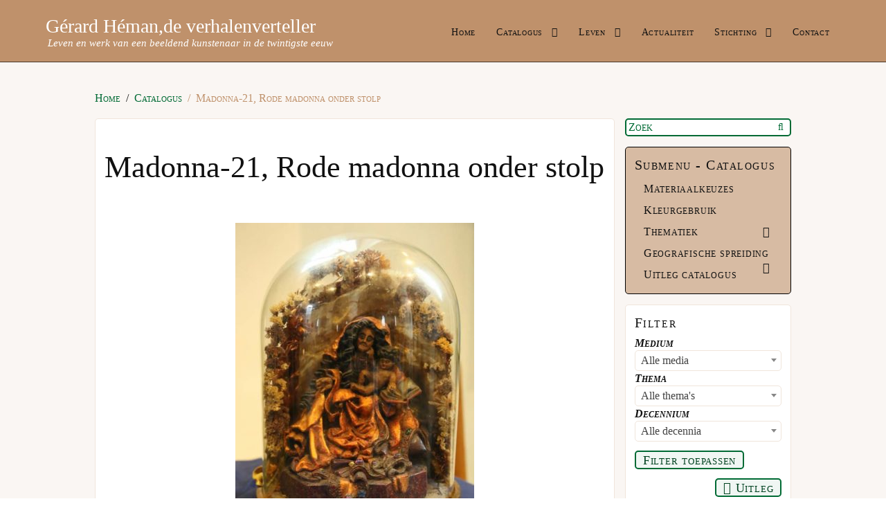

--- FILE ---
content_type: text/html; charset=UTF-8
request_url: https://www.hemanart.nl/catalogus/bhr-044-rode-madonna-onder-stolp/
body_size: 12288
content:
<!DOCTYPE html><html lang="nl" class="uk-height-1-1"><head >	<meta charset="UTF-8" />
	<meta name="viewport" content="width=device-width, initial-scale=1" />
	<title>Rode madonna onder stolp | Gérard Héman</title>
<meta name="robots" content="max-snippet:-1,max-image-preview:large,max-video-preview:-1" />
<link rel="canonical" href="https://www.hemanart.nl/catalogus/bhr-044-rode-madonna-onder-stolp/" />
<meta name="description" content="Gehuld in een wijde oranje-rode-gouden mantel met het naakte Kind op de arm. Wellicht is het beeldje vervaardigd op Cortenbach tijdens de oorlog (1941?)." />
<meta property="og:type" content="article" />
<meta property="og:locale" content="nl_NL" />
<meta property="og:site_name" content="G&eacute;rard H&eacute;man" />
<meta property="og:title" content="Rode madonna onder stolp" />
<meta property="og:description" content="Gehuld in een wijde oranje-rode-gouden mantel met het naakte Kind op de arm. Wellicht is het beeldje vervaardigd op Cortenbach tijdens de oorlog (1941?)." />
<meta property="og:url" content="https://www.hemanart.nl/catalogus/bhr-044-rode-madonna-onder-stolp/" />
<meta property="og:image" content="https://www.hemanart.nl/wp-content/uploads/2018/05/bhr-044-032a8115.jpg" />
<meta property="og:image:width" content="707" />
<meta property="og:image:height" content="1024" />
<meta property="og:image" content="https://www.hemanart.nl/wp-content/uploads/2018/05/bhr-044-032a8115-345x500.jpg" />
<meta property="article:published_time" content="2018-06-02T20:08:47+00:00" />
<meta property="article:modified_time" content="2021-06-30T09:55:07+00:00" />
<meta name="twitter:card" content="summary_large_image" />
<meta name="twitter:title" content="Rode madonna onder stolp" />
<meta name="twitter:description" content="Gehuld in een wijde oranje-rode-gouden mantel met het naakte Kind op de arm. Wellicht is het beeldje vervaardigd op Cortenbach tijdens de oorlog (1941?)." />
<meta name="twitter:image" content="https://www.hemanart.nl/wp-content/uploads/2018/05/bhr-044-032a8115.jpg" />
<meta name="google-site-verification" content="cZ6VpauEzKYA5zEy2lfJYObemDjqUehex-FJyWP5xFU" />
<script type="application/ld+json">{"@context":"https://schema.org","@graph":[{"@type":"WebSite","@id":"https://www.hemanart.nl/#/schema/WebSite","url":"https://www.hemanart.nl/","name":"Gérard Héman","description":"Leven en werk van een beeldend kunstenaar in de twintigste eeuw","inLanguage":"nl","potentialAction":{"@type":"SearchAction","target":{"@type":"EntryPoint","urlTemplate":"https://www.hemanart.nl/search/{search_term_string}/"},"query-input":"required name=search_term_string"},"publisher":{"@type":"Person","@id":"https://www.hemanart.nl/#/schema/Person","name":"Gérard Héman","url":"https://www.hemanart.nl/"}},{"@type":"WebPage","@id":"https://www.hemanart.nl/catalogus/bhr-044-rode-madonna-onder-stolp/","url":"https://www.hemanart.nl/catalogus/bhr-044-rode-madonna-onder-stolp/","name":"Rode madonna onder stolp | Gérard Héman","description":"Gehuld in een wijde oranje-rode-gouden mantel met het naakte Kind op de arm. Wellicht is het beeldje vervaardigd op Cortenbach tijdens de oorlog (1941?).","inLanguage":"nl","isPartOf":{"@id":"https://www.hemanart.nl/#/schema/WebSite"},"breadcrumb":{"@type":"BreadcrumbList","@id":"https://www.hemanart.nl/#/schema/BreadcrumbList","itemListElement":[{"@type":"ListItem","position":1,"item":"https://www.hemanart.nl/","name":"Gérard Héman"},{"@type":"ListItem","position":2,"item":"https://www.hemanart.nl/catalogus/","name":"Catalogus"},{"@type":"ListItem","position":3,"name":"Rode madonna onder stolp"}]},"potentialAction":{"@type":"ReadAction","target":"https://www.hemanart.nl/catalogus/bhr-044-rode-madonna-onder-stolp/"},"datePublished":"2018-06-02T20:08:47+00:00","dateModified":"2021-06-30T09:55:07+00:00","author":{"@type":"Person","@id":"https://www.hemanart.nl/#/schema/Person/a8e49c2a202bb2a5b28d5fda89c18708","name":"Stichting Heman Art"}}]}</script>
<link rel="alternate" type="application/rss+xml" title="G&eacute;rard H&eacute;man &raquo; Feed" href="https://www.hemanart.nl/feed/" />
<link rel="alternate" type="application/rss+xml" title="G&eacute;rard H&eacute;man &raquo; Reactiesfeed" href="https://www.hemanart.nl/comments/feed/" />
<link rel="alternate" type="application/rss+xml" title="G&eacute;rard H&eacute;man &raquo; Madonna-21, Rode madonna onder stolp Reactiesfeed" href="https://www.hemanart.nl/catalogus/bhr-044-rode-madonna-onder-stolp/feed/" />
<link rel="alternate" title="oEmbed (JSON)" type="application/json+oembed" href="https://www.hemanart.nl/wp-json/oembed/1.0/embed?url=https%3A%2F%2Fwww.hemanart.nl%2Fcatalogus%2Fbhr-044-rode-madonna-onder-stolp%2F" />
<link rel="alternate" title="oEmbed (XML)" type="text/xml+oembed" href="https://www.hemanart.nl/wp-json/oembed/1.0/embed?url=https%3A%2F%2Fwww.hemanart.nl%2Fcatalogus%2Fbhr-044-rode-madonna-onder-stolp%2F&#038;format=xml" />
<style id='wp-img-auto-sizes-contain-inline-css' type='text/css'>
img:is([sizes=auto i],[sizes^="auto," i]){contain-intrinsic-size:3000px 1500px}
/*# sourceURL=wp-img-auto-sizes-contain-inline-css */
</style>
<link rel='stylesheet' id='beans-css' href='https://www.hemanart.nl/wp-content/uploads/beans/compiler/beans/dd5a917.css' type='text/css' media='all' />
<script type="text/javascript" src="https://www.hemanart.nl/wp-includes/js/jquery/jquery.min.js" id="jquery-core-js"></script>
<script type="text/javascript" src="https://www.hemanart.nl/wp-includes/js/jquery/jquery-migrate.min.js" id="jquery-migrate-js"></script>
<script type="text/javascript" src="https://www.hemanart.nl/wp-content/plugins/flowpaper-lite-pdf-flipbook/assets/lity/lity.min.js" id="lity-js-js"></script>
<script type="text/javascript" src="https://www.hemanart.nl/wp-content/plugins/responsive-lightbox/assets/infinitescroll/infinite-scroll.pkgd.min.js" id="responsive-lightbox-infinite-scroll-js"></script>
<script type="text/javascript" src="https://www.hemanart.nl/wp-content/uploads/beans/compiler/uikit/b34524e-ba9c044.js" id="uikit-js"></script>
<link rel="https://api.w.org/" href="https://www.hemanart.nl/wp-json/" /><style>.removed_link, a.removed_link {
	text-decoration: line-through;
}</style><style type="text/css" id="custom-background-css">
body.custom-background { background-color: #ffffff; }
</style>
		<link rel="pingback" href="https://www.hemanart.nl/xmlrpc.php">
	<link rel="icon" href="https://www.hemanart.nl/wp-content/uploads/2019/03/cropped-favicon-250x250.png" sizes="32x32" />
<link rel="icon" href="https://www.hemanart.nl/wp-content/uploads/2019/03/cropped-favicon-250x250.png" sizes="192x192" />
<link rel="apple-touch-icon" href="https://www.hemanart.nl/wp-content/uploads/2019/03/cropped-favicon-250x250.png" />
<meta name="msapplication-TileImage" content="https://www.hemanart.nl/wp-content/uploads/2019/03/cropped-favicon-450x450.png" />
<style id='global-styles-inline-css' type='text/css'>
:root{--wp--preset--aspect-ratio--square: 1;--wp--preset--aspect-ratio--4-3: 4/3;--wp--preset--aspect-ratio--3-4: 3/4;--wp--preset--aspect-ratio--3-2: 3/2;--wp--preset--aspect-ratio--2-3: 2/3;--wp--preset--aspect-ratio--16-9: 16/9;--wp--preset--aspect-ratio--9-16: 9/16;--wp--preset--color--black: #000000;--wp--preset--color--cyan-bluish-gray: #abb8c3;--wp--preset--color--white: #ffffff;--wp--preset--color--pale-pink: #f78da7;--wp--preset--color--vivid-red: #cf2e2e;--wp--preset--color--luminous-vivid-orange: #ff6900;--wp--preset--color--luminous-vivid-amber: #fcb900;--wp--preset--color--light-green-cyan: #7bdcb5;--wp--preset--color--vivid-green-cyan: #00d084;--wp--preset--color--pale-cyan-blue: #8ed1fc;--wp--preset--color--vivid-cyan-blue: #0693e3;--wp--preset--color--vivid-purple: #9b51e0;--wp--preset--gradient--vivid-cyan-blue-to-vivid-purple: linear-gradient(135deg,rgb(6,147,227) 0%,rgb(155,81,224) 100%);--wp--preset--gradient--light-green-cyan-to-vivid-green-cyan: linear-gradient(135deg,rgb(122,220,180) 0%,rgb(0,208,130) 100%);--wp--preset--gradient--luminous-vivid-amber-to-luminous-vivid-orange: linear-gradient(135deg,rgb(252,185,0) 0%,rgb(255,105,0) 100%);--wp--preset--gradient--luminous-vivid-orange-to-vivid-red: linear-gradient(135deg,rgb(255,105,0) 0%,rgb(207,46,46) 100%);--wp--preset--gradient--very-light-gray-to-cyan-bluish-gray: linear-gradient(135deg,rgb(238,238,238) 0%,rgb(169,184,195) 100%);--wp--preset--gradient--cool-to-warm-spectrum: linear-gradient(135deg,rgb(74,234,220) 0%,rgb(151,120,209) 20%,rgb(207,42,186) 40%,rgb(238,44,130) 60%,rgb(251,105,98) 80%,rgb(254,248,76) 100%);--wp--preset--gradient--blush-light-purple: linear-gradient(135deg,rgb(255,206,236) 0%,rgb(152,150,240) 100%);--wp--preset--gradient--blush-bordeaux: linear-gradient(135deg,rgb(254,205,165) 0%,rgb(254,45,45) 50%,rgb(107,0,62) 100%);--wp--preset--gradient--luminous-dusk: linear-gradient(135deg,rgb(255,203,112) 0%,rgb(199,81,192) 50%,rgb(65,88,208) 100%);--wp--preset--gradient--pale-ocean: linear-gradient(135deg,rgb(255,245,203) 0%,rgb(182,227,212) 50%,rgb(51,167,181) 100%);--wp--preset--gradient--electric-grass: linear-gradient(135deg,rgb(202,248,128) 0%,rgb(113,206,126) 100%);--wp--preset--gradient--midnight: linear-gradient(135deg,rgb(2,3,129) 0%,rgb(40,116,252) 100%);--wp--preset--font-size--small: 13px;--wp--preset--font-size--medium: 20px;--wp--preset--font-size--large: 36px;--wp--preset--font-size--x-large: 42px;--wp--preset--spacing--20: 0.44rem;--wp--preset--spacing--30: 0.67rem;--wp--preset--spacing--40: 1rem;--wp--preset--spacing--50: 1.5rem;--wp--preset--spacing--60: 2.25rem;--wp--preset--spacing--70: 3.38rem;--wp--preset--spacing--80: 5.06rem;--wp--preset--shadow--natural: 6px 6px 9px rgba(0, 0, 0, 0.2);--wp--preset--shadow--deep: 12px 12px 50px rgba(0, 0, 0, 0.4);--wp--preset--shadow--sharp: 6px 6px 0px rgba(0, 0, 0, 0.2);--wp--preset--shadow--outlined: 6px 6px 0px -3px rgb(255, 255, 255), 6px 6px rgb(0, 0, 0);--wp--preset--shadow--crisp: 6px 6px 0px rgb(0, 0, 0);}:where(.is-layout-flex){gap: 0.5em;}:where(.is-layout-grid){gap: 0.5em;}body .is-layout-flex{display: flex;}.is-layout-flex{flex-wrap: wrap;align-items: center;}.is-layout-flex > :is(*, div){margin: 0;}body .is-layout-grid{display: grid;}.is-layout-grid > :is(*, div){margin: 0;}:where(.wp-block-columns.is-layout-flex){gap: 2em;}:where(.wp-block-columns.is-layout-grid){gap: 2em;}:where(.wp-block-post-template.is-layout-flex){gap: 1.25em;}:where(.wp-block-post-template.is-layout-grid){gap: 1.25em;}.has-black-color{color: var(--wp--preset--color--black) !important;}.has-cyan-bluish-gray-color{color: var(--wp--preset--color--cyan-bluish-gray) !important;}.has-white-color{color: var(--wp--preset--color--white) !important;}.has-pale-pink-color{color: var(--wp--preset--color--pale-pink) !important;}.has-vivid-red-color{color: var(--wp--preset--color--vivid-red) !important;}.has-luminous-vivid-orange-color{color: var(--wp--preset--color--luminous-vivid-orange) !important;}.has-luminous-vivid-amber-color{color: var(--wp--preset--color--luminous-vivid-amber) !important;}.has-light-green-cyan-color{color: var(--wp--preset--color--light-green-cyan) !important;}.has-vivid-green-cyan-color{color: var(--wp--preset--color--vivid-green-cyan) !important;}.has-pale-cyan-blue-color{color: var(--wp--preset--color--pale-cyan-blue) !important;}.has-vivid-cyan-blue-color{color: var(--wp--preset--color--vivid-cyan-blue) !important;}.has-vivid-purple-color{color: var(--wp--preset--color--vivid-purple) !important;}.has-black-background-color{background-color: var(--wp--preset--color--black) !important;}.has-cyan-bluish-gray-background-color{background-color: var(--wp--preset--color--cyan-bluish-gray) !important;}.has-white-background-color{background-color: var(--wp--preset--color--white) !important;}.has-pale-pink-background-color{background-color: var(--wp--preset--color--pale-pink) !important;}.has-vivid-red-background-color{background-color: var(--wp--preset--color--vivid-red) !important;}.has-luminous-vivid-orange-background-color{background-color: var(--wp--preset--color--luminous-vivid-orange) !important;}.has-luminous-vivid-amber-background-color{background-color: var(--wp--preset--color--luminous-vivid-amber) !important;}.has-light-green-cyan-background-color{background-color: var(--wp--preset--color--light-green-cyan) !important;}.has-vivid-green-cyan-background-color{background-color: var(--wp--preset--color--vivid-green-cyan) !important;}.has-pale-cyan-blue-background-color{background-color: var(--wp--preset--color--pale-cyan-blue) !important;}.has-vivid-cyan-blue-background-color{background-color: var(--wp--preset--color--vivid-cyan-blue) !important;}.has-vivid-purple-background-color{background-color: var(--wp--preset--color--vivid-purple) !important;}.has-black-border-color{border-color: var(--wp--preset--color--black) !important;}.has-cyan-bluish-gray-border-color{border-color: var(--wp--preset--color--cyan-bluish-gray) !important;}.has-white-border-color{border-color: var(--wp--preset--color--white) !important;}.has-pale-pink-border-color{border-color: var(--wp--preset--color--pale-pink) !important;}.has-vivid-red-border-color{border-color: var(--wp--preset--color--vivid-red) !important;}.has-luminous-vivid-orange-border-color{border-color: var(--wp--preset--color--luminous-vivid-orange) !important;}.has-luminous-vivid-amber-border-color{border-color: var(--wp--preset--color--luminous-vivid-amber) !important;}.has-light-green-cyan-border-color{border-color: var(--wp--preset--color--light-green-cyan) !important;}.has-vivid-green-cyan-border-color{border-color: var(--wp--preset--color--vivid-green-cyan) !important;}.has-pale-cyan-blue-border-color{border-color: var(--wp--preset--color--pale-cyan-blue) !important;}.has-vivid-cyan-blue-border-color{border-color: var(--wp--preset--color--vivid-cyan-blue) !important;}.has-vivid-purple-border-color{border-color: var(--wp--preset--color--vivid-purple) !important;}.has-vivid-cyan-blue-to-vivid-purple-gradient-background{background: var(--wp--preset--gradient--vivid-cyan-blue-to-vivid-purple) !important;}.has-light-green-cyan-to-vivid-green-cyan-gradient-background{background: var(--wp--preset--gradient--light-green-cyan-to-vivid-green-cyan) !important;}.has-luminous-vivid-amber-to-luminous-vivid-orange-gradient-background{background: var(--wp--preset--gradient--luminous-vivid-amber-to-luminous-vivid-orange) !important;}.has-luminous-vivid-orange-to-vivid-red-gradient-background{background: var(--wp--preset--gradient--luminous-vivid-orange-to-vivid-red) !important;}.has-very-light-gray-to-cyan-bluish-gray-gradient-background{background: var(--wp--preset--gradient--very-light-gray-to-cyan-bluish-gray) !important;}.has-cool-to-warm-spectrum-gradient-background{background: var(--wp--preset--gradient--cool-to-warm-spectrum) !important;}.has-blush-light-purple-gradient-background{background: var(--wp--preset--gradient--blush-light-purple) !important;}.has-blush-bordeaux-gradient-background{background: var(--wp--preset--gradient--blush-bordeaux) !important;}.has-luminous-dusk-gradient-background{background: var(--wp--preset--gradient--luminous-dusk) !important;}.has-pale-ocean-gradient-background{background: var(--wp--preset--gradient--pale-ocean) !important;}.has-electric-grass-gradient-background{background: var(--wp--preset--gradient--electric-grass) !important;}.has-midnight-gradient-background{background: var(--wp--preset--gradient--midnight) !important;}.has-small-font-size{font-size: var(--wp--preset--font-size--small) !important;}.has-medium-font-size{font-size: var(--wp--preset--font-size--medium) !important;}.has-large-font-size{font-size: var(--wp--preset--font-size--large) !important;}.has-x-large-font-size{font-size: var(--wp--preset--font-size--x-large) !important;}
/*# sourceURL=global-styles-inline-css */
</style>
<link rel='stylesheet' id='shariffcss-css' href='https://www.hemanart.nl/wp-content/plugins/shariff/css/shariff.min.css?ver=4.6.15' type='text/css' media='all' />
</head><ul class="beans-skip-links"><li ><a href="#beans-primary-navigation" class="screen-reader-shortcut">Skip to the primary navigation.</a></li><li ><a href="#beans-content" class="screen-reader-shortcut">Skip to the content.</a></li><li ><a href="#beans-primary-sidebar" class="screen-reader-shortcut">Skip to the primary sidebar.</a></li></ul><body class="wp-singular catalogus-template-default single single-catalogus postid-1124 custom-background wp-theme-tm-beans wp-child-theme-hemanart uk-form no-js btf-archive uk-height-1-1" itemscope="itemscope" itemtype="https://schema.org/WebPage"><div class="tm-site"><header class="tm-header uk-block" role="banner" itemscope="itemscope" itemtype="https://schema.org/WPHeader"><div class="uk-container uk-container-center"><div class="tm-site-branding uk-float-left"><a href="https://www.hemanart.nl" rel="home" itemprop="headline">G&eacute;rard H&eacute;man</a><span class="tm-site-title-tag   uk-display-block" itemprop="description">Leven en werk van een beeldend kunstenaar in de twintigste eeuw</span></div><nav class="tm-primary-menu uk-float-right uk-navbar" id="beans-primary-navigation" role="navigation" itemscope="itemscope" itemtype="https://schema.org/SiteNavigationElement" aria-label="Primary Navigation Menu" tabindex="-1"><ul id="menu-hoofdmenu" class="uk-visible-large uk-navbar-nav"><li class="menu-item menu-item-type-post_type menu-item-object-page menu-item-home menu-item-36" itemprop="name"><a href="https://www.hemanart.nl/" itemprop="url">Home</a></li><li class="menu-item menu-item-type-custom menu-item-object-custom menu-item-has-children menu-item-137 uk-parent" itemprop="name" data-uk-dropdown=""><a href="https://www.hemanart.nl/oeuvrecatalogus/" itemprop="url">Catalogus<i class="uk-icon-angle-down uk-margin-small-left"></i></a><div class="uk-dropdown uk-dropdown-navbar"><ul class="sub-menu uk-nav uk-nav-parent-icon uk-nav-dropdown" data-uk-nav="{multiple:true}"><li class="menu-item menu-item-type-post_type menu-item-object-page menu-item-1597" itemprop="name"><a href="https://www.hemanart.nl/oeuvrecatalogus/materialen/" itemprop="url">Materialen</a></li><li class="menu-item menu-item-type-post_type menu-item-object-page menu-item-1596" itemprop="name"><a href="https://www.hemanart.nl/oeuvrecatalogus/kleurgebruik/" itemprop="url">Kleuren</a></li><li class="menu-item menu-item-type-post_type menu-item-object-page menu-item-7290" itemprop="name"><a href="https://www.hemanart.nl/oeuvrecatalogus/thematiek/" itemprop="url">Thematiek</a></li><li class="menu-item menu-item-type-post_type menu-item-object-page menu-item-1594" itemprop="name"><a href="https://www.hemanart.nl/oeuvrecatalogus/geografische-spreiding/" itemprop="url">Geografische spreiding</a></li><li class="menu-item menu-item-type-taxonomy menu-item-object-category menu-item-7289" itemprop="name"><a href="https://www.hemanart.nl/rubriek/pers-en-publicaties/" itemprop="url">Pers en publicaties</a></li></ul></div></li><li class="menu-item menu-item-type-post_type menu-item-object-page menu-item-has-children menu-item-31 uk-parent" itemprop="name" data-uk-dropdown=""><a href="https://www.hemanart.nl/leven-gerard-heman/" itemprop="url">Leven<i class="uk-icon-angle-down uk-margin-small-left"></i></a><div class="uk-dropdown uk-dropdown-navbar"><ul class="sub-menu uk-nav uk-nav-parent-icon uk-nav-dropdown" data-uk-nav="{multiple:true}"><li class="menu-item menu-item-type-post_type menu-item-object-page menu-item-35" itemprop="name"><a href="https://www.hemanart.nl/leven-gerard-heman/kinderjaren-jeugd/" itemprop="url">Jeugd</a></li><li class="menu-item menu-item-type-post_type menu-item-object-page menu-item-33" itemprop="name"><a href="https://www.hemanart.nl/leven-gerard-heman/heman-in-rotterdam-60-jaren/" itemprop="url">Academie en artistiek Rotterdam</a></li><li class="menu-item menu-item-type-post_type menu-item-object-page menu-item-34" itemprop="name"><a href="https://www.hemanart.nl/leven-gerard-heman/huwelijk-en-reizen/" itemprop="url">Huwelijk en reizen</a></li><li class="menu-item menu-item-type-post_type menu-item-object-page menu-item-32" itemprop="name"><a href="https://www.hemanart.nl/leven-gerard-heman/hemans-katholicisme/" itemprop="url">Hémans katholicisme</a></li></ul></div></li><li class="menu-item menu-item-type-taxonomy menu-item-object-category menu-item-10212" itemprop="name"><a href="https://www.hemanart.nl/rubriek/pers-en-publicaties/" itemprop="url">Actualiteit</a></li><li class="menu-item menu-item-type-post_type menu-item-object-page menu-item-has-children menu-item-29 uk-parent" itemprop="name" data-uk-dropdown=""><a href="https://www.hemanart.nl/stichting-heman-art/" itemprop="url">Stichting<i class="uk-icon-angle-down uk-margin-small-left"></i></a><div class="uk-dropdown uk-dropdown-navbar"><ul class="sub-menu uk-nav uk-nav-parent-icon uk-nav-dropdown" data-uk-nav="{multiple:true}"><li class="menu-item menu-item-type-post_type menu-item-object-page menu-item-30" itemprop="name"><a href="https://www.hemanart.nl/boek-gerard-heman-verhalenverteller/" itemprop="url">Boek</a></li></ul></div></li><li class="menu-item menu-item-type-post_type menu-item-object-page menu-item-28" itemprop="name"><a href="https://www.hemanart.nl/contact-stichting-hemanart/" itemprop="url">Contact</a></li></ul><a href="#offcanvas_menu" class="uk-hidden-large offcanvas-menu" data-uk-offcanvas=""><span class="uk-icon-navicon uk-icon-large uk-margin-small-right" aria-hidden="true"></span></a></nav></div></header><main class="tm-main uk-block"><div class="uk-container uk-container-center"><ul class="uk-breadcrumb uk-width-1-1"><li ><a href="https://www.hemanart.nl"><span >Home</span></a></li><li ><a href="https://www.hemanart.nl/catalogus/"><span >Catalogus</span></a></li><li class="uk-active uk-text-muted">Madonna-21, Rode madonna onder stolp</li></ul><div class="uk-grid" data-uk-grid-margin=""><div class="tm-primary uk-width-medium-3-4"><div class="tm-content" id="beans-content" role="main" itemprop="mainEntityOfPage" tabindex="-1"><article id="1124" class="uk-article uk-panel-box post-1124 catalogus type-catalogus status-publish has-post-thumbnail hentry tag-madonna medium-hout thema-religieus decennium-jaren-veertig" itemscope="itemscope" itemtype="https://schema.org/CreativeWork"><header ><h1 class="uk-article-title" itemprop="headline">Madonna-21, Rode madonna onder stolp</h1></header><div itemprop="articleBody" class="uk-text-break">
	<picture>
	<source media="(max-width: 0px)" srcset="" title="">
	<source media="(max-width: 0px)" srcset="" title="">
	<source media="(max-width: 0px)" srcset="" title="">
	<source media="(max-width: 0px)" srcset="" title="">
	<!-- <img src="" alt=""> -->
	<img src="" alt="">
	</picture>
	<div class="tm-article-content" itemprop="text"><figure id="attachment_273" aria-describedby="caption-attachment-273" class="wp-caption aligncenter"><a href="https://www.hemanart.nl/wp-content/uploads/2018/05/bhr-044-032a8115.jpg" data-rel="lightbox-image-0" data-rl_title="" data-rl_caption="" title=""><img fetchpriority="high" decoding="async" class="wp-image-273 size-catalogusafb dcll-image dcll-placeholder" src="[data-uri]" data-src="https://www.hemanart.nl/wp-content/uploads/2018/05/bhr-044-032a8115-345x500.jpg" alt="" width="345" height="500" data-srcset="https://www.hemanart.nl/wp-content/uploads/2018/05/bhr-044-032a8115-345x500.jpg 345w, https://www.hemanart.nl/wp-content/uploads/2018/05/bhr-044-032a8115-311x450.jpg 311w, https://www.hemanart.nl/wp-content/uploads/2018/05/bhr-044-032a8115-621x900.jpg 621w, https://www.hemanart.nl/wp-content/uploads/2018/05/bhr-044-032a8115.jpg 707w, https://www.hemanart.nl/wp-content/uploads/2018/05/bhr-044-032a8115-345x500@2x.jpg 690w, https://www.hemanart.nl/wp-content/uploads/2018/05/bhr-044-032a8115-311x450@2x.jpg 622w" sizes="(max-width: 345px) 100vw, 345px" /><noscript><img fetchpriority="high" decoding="async" class="wp-image-273 size-catalogusafb" src="https://www.hemanart.nl/wp-content/uploads/2018/05/bhr-044-032a8115-345x500.jpg" alt="" width="345" height="500" srcset="https://www.hemanart.nl/wp-content/uploads/2018/05/bhr-044-032a8115-345x500.jpg 345w, https://www.hemanart.nl/wp-content/uploads/2018/05/bhr-044-032a8115-311x450.jpg 311w, https://www.hemanart.nl/wp-content/uploads/2018/05/bhr-044-032a8115-621x900.jpg 621w, https://www.hemanart.nl/wp-content/uploads/2018/05/bhr-044-032a8115.jpg 707w, https://www.hemanart.nl/wp-content/uploads/2018/05/bhr-044-032a8115-345x500@2x.jpg 690w, https://www.hemanart.nl/wp-content/uploads/2018/05/bhr-044-032a8115-311x450@2x.jpg 622w" sizes="(max-width: 345px) 100vw, 345px" /></noscript></a><figcaption id="caption-attachment-273" class="wp-caption-text">Rode madonna onder glas<br />Foto: S.Héman.</figcaption></figure>
<p>Maria zit gehuld in een wijde oranje-rode-gouden mantel en draagt het naakte kind rechts op de arm. Beiden hebben zwart krullend haar, dat bij Maria in pijpenkrullen naar beneden valt. Het geheel staat onder een glazen bijenkorfvormige stolp met zilverkleurige basis. De achtergrond bestaat uit goudkleurige stof met bronskleurige folie en gedroogde bloemenkrans met kralen.<br />
In de Héman-documentatie bevindt zich een zwart-witfoto  van het beeld, mèt staf en zonder stolp. Die foto is gemaakt bij Bonke in Heerlen. Wellicht is het beeldje vervaardigd tijdens Gérard verblijf op Cortenbach tijdens de oorlog (1941?).</p>
<p>2015 Expositie Grote Kerk Beverwijk in december.</p>
<p>2017 Vermeld en afgebeeld in <em>Gérard Héman, de verhalenverteller</em>, p. 160, afb. 215.</p>
<p>&nbsp;</p>
</div><div class="uk-panel uk-panel-box uk-panel-box-primary uk-margin"><dl class="uk-description-list-horizontal"><dt class="uk-text-top">Catalogusnr.</dt><dd class="uk-text-top">BHR-044.</dd><hr><dt>Datum</dt><dd>1940s wellicht.</dd><hr><dt>Medium</dt><dd>Hout, gepolychromeerd.</dd><hr><dt>Afmetingen (HxBxD)</dt><dd>21x19x13cm.</dd><hr><dt>Signatuur</dt><dd>Gesigneerd: ‘Me fecit G. Héman'.</dd><hr><dt>Credit line</dt><dd>Particulier bezit, Bilthoven.</dd></dl></div><p><a href="https://www.hemanart.nl/oeuvrecatalogus/thematiek/verteller-van-het-religieuze-verhaal/madonnas-van-heman/" title="Thematiek madonna&apos;s in H&eacute;man&apos;s werk">Meer informatie over de thematiek madonna&apos;s in H&eacute;man&apos;s werk.</a></p><p><a href="https://www.hemanart.nl/madonna/" title="Kunsthistorische achtergrondinformatie over madonna&apos;s">Kunsthistorische achtergrondinformatie over het onderwerp madonna&apos;s.</a></p></div></article><div class="uk-panel uk-panel-box"><h3 class="">Labels</h3><a href="https://www.hemanart.nl/label/madonna/" class="uk-button uk-margin uk-margin-small-top uk-align-left" title="Alle werken met het label &quot;madonna&quot;" ><i class="uk-icon-tag"></i> madonna</a> </div><div class="uk-panel uk-panel-box"><h3 class="">Deel <em>Madonna-21, Rode madonna onder stolp</em> met je vrienden!</h3><div class="shariff shariff-align-flex-start shariff-widget-align-flex-start" style="display:none"><ul class="shariff-buttons theme-round orientation-horizontal buttonsize-medium"><li class="shariff-button facebook shariff-nocustomcolor" style="background-color:#006a34"><a href="https://www.facebook.com/sharer/sharer.php?u=https%3A%2F%2Fwww.hemanart.nl%2Fcatalogus%2Fbhr-044-rode-madonna-onder-stolp%2F" title="Delen op Facebook" aria-label="Delen op Facebook" role="button" rel="nofollow" class="shariff-link" style="; background-color:#3b5998; color:#fff" target="_blank"><span class="shariff-icon" style=""><svg width="32px" height="20px" xmlns="http://www.w3.org/2000/svg" viewBox="0 0 18 32"><path fill="#3b5998" d="M17.1 0.2v4.7h-2.8q-1.5 0-2.1 0.6t-0.5 1.9v3.4h5.2l-0.7 5.3h-4.5v13.6h-5.5v-13.6h-4.5v-5.3h4.5v-3.9q0-3.3 1.9-5.2t5-1.8q2.6 0 4.1 0.2z"/></svg></span></a></li><li class="shariff-button linkedin shariff-nocustomcolor" style="background-color:#006a34"><a href="https://www.linkedin.com/sharing/share-offsite/?url=https%3A%2F%2Fwww.hemanart.nl%2Fcatalogus%2Fbhr-044-rode-madonna-onder-stolp%2F" title="Delen op LinkedIn" aria-label="Delen op LinkedIn" role="button" rel="noopener nofollow" class="shariff-link" style="; background-color:#0077b5; color:#fff" target="_blank"><span class="shariff-icon" style=""><svg width="32px" height="20px" xmlns="http://www.w3.org/2000/svg" viewBox="0 0 27 32"><path fill="#0077b5" d="M6.2 11.2v17.7h-5.9v-17.7h5.9zM6.6 5.7q0 1.3-0.9 2.2t-2.4 0.9h0q-1.5 0-2.4-0.9t-0.9-2.2 0.9-2.2 2.4-0.9 2.4 0.9 0.9 2.2zM27.4 18.7v10.1h-5.9v-9.5q0-1.9-0.7-2.9t-2.3-1.1q-1.1 0-1.9 0.6t-1.2 1.5q-0.2 0.5-0.2 1.4v9.9h-5.9q0-7.1 0-11.6t0-5.3l0-0.9h5.9v2.6h0q0.4-0.6 0.7-1t1-0.9 1.6-0.8 2-0.3q3 0 4.9 2t1.9 6z"/></svg></span></a></li><li class="shariff-button twitter shariff-nocustomcolor" style="background-color:#006a34"><a href="https://twitter.com/share?url=https%3A%2F%2Fwww.hemanart.nl%2Fcatalogus%2Fbhr-044-rode-madonna-onder-stolp%2F&text=Madonna-21%2C%20Rode%20madonna%20onder%20stolp" title="Delen op X" aria-label="Delen op X" role="button" rel="noopener nofollow" class="shariff-link" style="; background-color:#000; color:#fff" target="_blank"><span class="shariff-icon" style=""><svg width="32px" height="20px" xmlns="http://www.w3.org/2000/svg" viewBox="0 0 24 24"><path fill="#000" d="M14.258 10.152L23.176 0h-2.113l-7.747 8.813L7.133 0H0l9.352 13.328L0 23.973h2.113l8.176-9.309 6.531 9.309h7.133zm-2.895 3.293l-.949-1.328L2.875 1.56h3.246l6.086 8.523.945 1.328 7.91 11.078h-3.246zm0 0"/></svg></span></a></li><li class="shariff-button whatsapp shariff-nocustomcolor" style="background-color:#006a34"><a href="https://api.whatsapp.com/send?text=https%3A%2F%2Fwww.hemanart.nl%2Fcatalogus%2Fbhr-044-rode-madonna-onder-stolp%2F%20Madonna-21%2C%20Rode%20madonna%20onder%20stolp" title="Delen op Whatsapp" aria-label="Delen op Whatsapp" role="button" rel="noopener nofollow" class="shariff-link" style="; background-color:#34af23; color:#fff" target="_blank"><span class="shariff-icon" style=""><svg width="32px" height="20px" xmlns="http://www.w3.org/2000/svg" viewBox="0 0 32 32"><path fill="#34af23" d="M17.6 17.4q0.2 0 1.7 0.8t1.6 0.9q0 0.1 0 0.3 0 0.6-0.3 1.4-0.3 0.7-1.3 1.2t-1.8 0.5q-1 0-3.4-1.1-1.7-0.8-3-2.1t-2.6-3.3q-1.3-1.9-1.3-3.5v-0.1q0.1-1.6 1.3-2.8 0.4-0.4 0.9-0.4 0.1 0 0.3 0t0.3 0q0.3 0 0.5 0.1t0.3 0.5q0.1 0.4 0.6 1.6t0.4 1.3q0 0.4-0.6 1t-0.6 0.8q0 0.1 0.1 0.3 0.6 1.3 1.8 2.4 1 0.9 2.7 1.8 0.2 0.1 0.4 0.1 0.3 0 1-0.9t0.9-0.9zM14 26.9q2.3 0 4.3-0.9t3.6-2.4 2.4-3.6 0.9-4.3-0.9-4.3-2.4-3.6-3.6-2.4-4.3-0.9-4.3 0.9-3.6 2.4-2.4 3.6-0.9 4.3q0 3.6 2.1 6.6l-1.4 4.2 4.3-1.4q2.8 1.9 6.2 1.9zM14 2.2q2.7 0 5.2 1.1t4.3 2.9 2.9 4.3 1.1 5.2-1.1 5.2-2.9 4.3-4.3 2.9-5.2 1.1q-3.5 0-6.5-1.7l-7.4 2.4 2.4-7.2q-1.9-3.2-1.9-6.9 0-2.7 1.1-5.2t2.9-4.3 4.3-2.9 5.2-1.1z"/></svg></span></a></li><li class="shariff-button sms shariff-nocustomcolor shariff-mobile" style="background-color:#006a34"><a href="sms:?&body=https%3A%2F%2Fwww.hemanart.nl%2Fcatalogus%2Fbhr-044-rode-madonna-onder-stolp%2F" title="Delen op SMS" aria-label="Delen op SMS" role="button" rel="noopener nofollow" class="shariff-link" style="; background-color:#a1e877; color:#fff" target="_blank"><span class="shariff-icon" style=""><svg xmlns="http://www.w3.org/2000/svg" width="510" height="510" viewBox="0 0 510 510"><path fill="#a1e877" d="M459 0H51C23 0 0 23 0 51v459l102-102h357c28.1 0 51-22.9 51-51V51C510 23 487.1 0 459 0zM178.5 229.5h-51v-51h51V229.5zM280.5 229.5h-51v-51h51V229.5zM382.5 229.5h-51v-51h51V229.5z"/></svg></span></a></li><li class="shariff-button mailto shariff-nocustomcolor" style="background-color:#006a34"><a href="mailto:?body=https%3A%2F%2Fwww.hemanart.nl%2Fcatalogus%2Fbhr-044-rode-madonna-onder-stolp%2F&subject=Madonna-21%2C%20Rode%20madonna%20onder%20stolp" title="Sturen via e-mail" aria-label="Sturen via e-mail" role="button" rel="noopener nofollow" class="shariff-link" style="; background-color:#999; color:#fff"><span class="shariff-icon" style=""><svg width="32px" height="20px" xmlns="http://www.w3.org/2000/svg" viewBox="0 0 32 32"><path fill="#999" d="M32 12.7v14.2q0 1.2-0.8 2t-2 0.9h-26.3q-1.2 0-2-0.9t-0.8-2v-14.2q0.8 0.9 1.8 1.6 6.5 4.4 8.9 6.1 1 0.8 1.6 1.2t1.7 0.9 2 0.4h0.1q0.9 0 2-0.4t1.7-0.9 1.6-1.2q3-2.2 8.9-6.1 1-0.7 1.8-1.6zM32 7.4q0 1.4-0.9 2.7t-2.2 2.2q-6.7 4.7-8.4 5.8-0.2 0.1-0.7 0.5t-1 0.7-0.9 0.6-1.1 0.5-0.9 0.2h-0.1q-0.4 0-0.9-0.2t-1.1-0.5-0.9-0.6-1-0.7-0.7-0.5q-1.6-1.1-4.7-3.2t-3.6-2.6q-1.1-0.7-2.1-2t-1-2.5q0-1.4 0.7-2.3t2.1-0.9h26.3q1.2 0 2 0.8t0.9 2z"/></svg></span></a></li><li class="shariff-button printer shariff-nocustomcolor" style="background-color:#006a34"><a href="javascript:window.print()" title="drukken" aria-label="drukken" role="button" rel="noopener nofollow" class="shariff-link" style="; background-color:#999; color:#fff"><span class="shariff-icon" style=""><svg width="32px" height="20px" xmlns="http://www.w3.org/2000/svg" viewBox="0 0 30 32"><path fill="#999" d="M6.8 27.4h16v-4.6h-16v4.6zM6.8 16h16v-6.8h-2.8q-0.7 0-1.2-0.5t-0.5-1.2v-2.8h-11.4v11.4zM27.4 17.2q0-0.5-0.3-0.8t-0.8-0.4-0.8 0.4-0.3 0.8 0.3 0.8 0.8 0.3 0.8-0.3 0.3-0.8zM29.7 17.2v7.4q0 0.2-0.2 0.4t-0.4 0.2h-4v2.8q0 0.7-0.5 1.2t-1.2 0.5h-17.2q-0.7 0-1.2-0.5t-0.5-1.2v-2.8h-4q-0.2 0-0.4-0.2t-0.2-0.4v-7.4q0-1.4 1-2.4t2.4-1h1.2v-9.7q0-0.7 0.5-1.2t1.2-0.5h12q0.7 0 1.6 0.4t1.3 0.8l2.7 2.7q0.5 0.5 0.9 1.4t0.4 1.6v4.6h1.1q1.4 0 2.4 1t1 2.4z"/></svg></span></a></li></ul></div></div><div id="comments" class="tm-comments uk-panel-box"><div class="uk-form tm-comment-form-wrap">	<div id="respond" class="comment-respond">
		<h3 id="reply-title" class="comment-reply-title">Reageer</h3><form action="https://www.hemanart.nl/wp-comments-post.php" method="post" id="commentform" class="comment-form"><p class="comment-notes"><span id="email-notes">Uw e-mailadres wordt niet gepubliceerd.</span> <span class="required-field-message">Vereiste velden zijn gemarkeerd met <span class="required">*</span></span></p><fieldset class="uk-margin-top"><legend >Reactie *</legend><textarea id="comment" class="uk-width-1-1" name="comment" required="" rows="8"></textarea></fieldset><div class="uk-width-medium-1-1"><div class="uk-grid uk-grid-small" data-uk-grid-margin=""><div class="uk-width-medium-1-4"><legend >Name *</legend><input id="author" class="uk-width-1-1" type="text" value="" name="author" required="required"/></div>
<div class="uk-width-medium-1-4"><legend >Emailadres  *</legend><input id="email" class="uk-width-1-1" type="text" value="" name="email" required="required"/></div>
<div class="uk-width-medium-1-4"><legend >Website</legend><input id="url" class="uk-width-1-1" type="text" value="" name="url"/></div>
<p class="comment-form-cookies-consent"><input id="wp-comment-cookies-consent" name="wp-comment-cookies-consent" type="checkbox" value="yes" /> <label for="wp-comment-cookies-consent">Mijn naam, e-mail en site in deze browser opslaan voor de volgende keer wanneer ik een reactie plaats.</label></p>
</div></div><p class="form-submit"><button class="uk-button " type="submit">Verzend reactie</button> <input type='hidden' name='comment_post_ID' value='1124' id='comment_post_ID' />
<input type='hidden' name='comment_parent' id='comment_parent' value='0' />
</p></form>	</div><!-- #respond -->
	</div></div></div></div><aside class="tm-secondary uk-width-medium-1-4" id="beans-primary-sidebar" role="complementary" itemscope="itemscope" itemtype="https://schema.org/WPSideBar" tabindex="-1"><div class="tm-widget uk-panel widget_search search-2 "><div class="uk-form"><form class="uk-form uk-form-icon uk-form-icon-flip uk-width-1-1" method="get" action="https://www.hemanart.nl/" role="search"><input class="uk-width-1-1" type="search" placeholder="Zoek" value="" name="s"/><span class="uk-icon-search" aria-hidden="true"></span></form></div></div><div class="tm-widget uk-panel widget_nav_menu nav_menu-5 uk-panel-box"><h3 class="uk-panel-title">Submenu - Catalogus</h3><div class="uk-form"><div class="menu-catalogus-container"><ul id="menu-catalogus" class="menu uk-nav uk-nav-parent-icon uk-nav-side" data-uk-nav="{multiple:true}"><li class="menu-item menu-item-type-post_type menu-item-object-page menu-item-8569" itemprop="name"><a href="https://www.hemanart.nl/oeuvrecatalogus/materialen/" itemprop="url">Materiaalkeuzes</a></li><li class="menu-item menu-item-type-post_type menu-item-object-page menu-item-8568" itemprop="name"><a href="https://www.hemanart.nl/oeuvrecatalogus/kleurgebruik/" itemprop="url">Kleurgebruik</a></li><li class="menu-item menu-item-type-post_type menu-item-object-page menu-item-has-children menu-item-8570 uk-parent" itemprop="name"><a href="https://www.hemanart.nl/oeuvrecatalogus/thematiek/" itemprop="url">Thematiek</a><ul class="sub-menu uk-nav-sub"><li class="menu-item menu-item-type-post_type menu-item-object-page menu-item-has-children menu-item-10032" itemprop="name"><a href="https://www.hemanart.nl/oeuvrecatalogus/thematiek/verteller-van-het-religieuze-verhaal/" itemprop="url">De verteller van het religieuze verhaal</a><ul class="sub-menu uk-nav-sub"><li class="menu-item menu-item-type-post_type menu-item-object-page menu-item-10033" itemprop="name"><a href="https://www.hemanart.nl/oeuvrecatalogus/thematiek/verteller-van-het-religieuze-verhaal/hemans-kerststallen/" itemprop="url">Hémans Kerststallen</a></li><li class="menu-item menu-item-type-post_type menu-item-object-page menu-item-10034" itemprop="name"><a href="https://www.hemanart.nl/oeuvrecatalogus/thematiek/verteller-van-het-religieuze-verhaal/hemans-verhaal-van-het-lijden/" itemprop="url">Hémans Verhaal van het Lijden</a></li><li class="menu-item menu-item-type-post_type menu-item-object-page menu-item-10035" itemprop="name"><a href="https://www.hemanart.nl/oeuvrecatalogus/thematiek/verteller-van-het-religieuze-verhaal/madonnas-van-heman/" itemprop="url">Madonna's van Héman</a></li><li class="menu-item menu-item-type-post_type menu-item-object-page menu-item-10036" itemprop="name"><a href="https://www.hemanart.nl/oeuvrecatalogus/thematiek/verteller-van-het-religieuze-verhaal/religieuze-schilderijen/" itemprop="url">Religieuze schilderijen</a></li></ul></li><li class="menu-item menu-item-type-post_type menu-item-object-page menu-item-10038" itemprop="name"><a href="https://www.hemanart.nl/oeuvrecatalogus/thematiek/profane-schilderijen-tekeningen/" itemprop="url">Profane schilderijen en tekeningen</a></li><li class="menu-item menu-item-type-post_type menu-item-object-page menu-item-10037" itemprop="name"><a href="https://www.hemanart.nl/oeuvrecatalogus/thematiek/het-kader-van-hemans-verhalen/" itemprop="url">Het kader van Hémans verhalen</a></li><li class="menu-item menu-item-type-post_type menu-item-object-page menu-item-10039" itemprop="name"><a href="https://www.hemanart.nl/oeuvrecatalogus/thematiek/sprookjes-kastelen-kinderen/" itemprop="url">Sprookjes, kastelen en kinderen</a></li></ul></li><li class="menu-item menu-item-type-post_type menu-item-object-page menu-item-has-children menu-item-8567 uk-parent" itemprop="name"><a href="https://www.hemanart.nl/oeuvrecatalogus/geografische-spreiding/" itemprop="url">Geografische spreiding</a><ul class="sub-menu uk-nav-sub"><li class="menu-item menu-item-type-post_type menu-item-object-page menu-item-10031" itemprop="name"><a href="https://www.hemanart.nl/oeuvrecatalogus/geografische-spreiding/religieus-werk-in-rotterdam/" itemprop="url">Religieus werk in Rotterdam</a></li><li class="menu-item menu-item-type-post_type menu-item-object-page menu-item-10029" itemprop="name"><a href="https://www.hemanart.nl/oeuvrecatalogus/geografische-spreiding/profaan-in-rotterdam/" itemprop="url">Profaan in Rotterdam</a></li><li class="menu-item menu-item-type-post_type menu-item-object-page menu-item-10028" itemprop="name"><a href="https://www.hemanart.nl/oeuvrecatalogus/geografische-spreiding/buiten-rotterdam-heiligen-heiligen-heiligen/" itemprop="url">Buiten Rotterdam: ‘Heiligen, heiligen, heiligen’</a></li><li class="menu-item menu-item-type-post_type menu-item-object-page menu-item-10030" itemprop="name"><a href="https://www.hemanart.nl/oeuvrecatalogus/geografische-spreiding/profaan-werk-buiten-rotterdam/" itemprop="url">Profaan werk buiten Rotterdam</a></li></ul></li><li class="menu-item menu-item-type-post_type menu-item-object-page menu-item-8608" itemprop="name"><a href="https://www.hemanart.nl/oeuvrecatalogus/uitleg/" itemprop="url">Uitleg catalogus</a></li></ul></div></div></div><div class="tm-widget uk-panel widget_beautiful-taxonomy-filters-widget beautiful-taxonomy-filters-widget-2 uk-panel-box"><h3 class="uk-panel-title">Filter</h3><div class="uk-form">		<div class="beautiful-taxonomy-filters-widget  select2-active" id="beautiful-taxonomy-filters-catalogus">
						<form method="POST" class="clearfix" id="beautiful-taxonomy-filters-form">
				<input type="hidden" name="site-url" value="https://www.hemanart.nl" />
				<input type="hidden" name="post_type_rewrite" value="catalogus" />
				<input type="hidden" name="post_type" value="catalogus" />
				<input type="hidden" id="btf_do_filtering_nonce" name="btf_do_filtering_nonce" value="d223ce2797" /><input type="hidden" name="_wp_http_referer" value="/catalogus/bhr-044-rode-madonna-onder-stolp/" />												<div class="beautiful-taxonomy-filters-select-wrap clearfix">
																													<div class="beautiful-taxonomy-filters-tax filter-count-3" id="beautiful-taxonomy-filters-tax-medium">
								<label for="select-medium" class="beautiful-taxonomy-filters-label">Medium</label>
								<select data-taxonomy="medium" data-options="{&quot;show_option_all&quot;:&quot;Alle media&quot;,&quot;show_option_none&quot;:&quot;&quot;,&quot;orderby&quot;:&quot;name&quot;,&quot;order&quot;:&quot;ASC&quot;,&quot;show_count&quot;:1,&quot;hide_empty&quot;:1,&quot;child_of&quot;:0,&quot;exclude&quot;:&quot;&quot;,&quot;echo&quot;:0,&quot;selected&quot;:0,&quot;hierarchical&quot;:true,&quot;name&quot;:&quot;select-medium&quot;,&quot;id&quot;:&quot;&quot;,&quot;class&quot;:&quot;beautiful-taxonomy-filters-select&quot;,&quot;depth&quot;:0,&quot;tab_index&quot;:0,&quot;taxonomy&quot;:&quot;medium&quot;,&quot;hide_if_empty&quot;:false,&quot;option_none_value&quot;:-1,&quot;value_field&quot;:&quot;term_id&quot;,&quot;required&quot;:false,&quot;aria_describedby&quot;:&quot;&quot;,&quot;pad_counts&quot;:true}" data-nonce="44616c74c3"  name='select-medium' id='select-medium' class='beautiful-taxonomy-filters-select'>
	<option value='0' selected='selected'>Alle media</option>
	<option class="level-0 brons" value="4" data-label="">brons  (4)</option>
	<option class="level-0 gips-klei" value="73" data-label="">gips-klei  (1)</option>
	<option class="level-0 hout" value="47" data-label="">hout  (77)</option>
	<option class="level-0 karton" value="64" data-label="">karton  (2)</option>
	<option class="level-0 keramiek" value="8" data-label="">keramiek  (335)</option>
	<option class="level-0 olieverf" value="5" data-label="">olieverf  (75)</option>
	<option class="level-0 onbekend" value="51" data-label="">onbekend  (6)</option>
	<option class="level-0 papier" value="42" data-label="">papier  (134)</option>
	<option class="level-0 steen" value="7" data-label="">steen  (26)</option>
</select>
																	<span class="beautiful-taxonomy-filters-loader">
										<img src="https://www.hemanart.nl/wp-admin/images/spinner.gif" alt="" />									</span>
															</div>
																														<div class="beautiful-taxonomy-filters-tax filter-count-3" id="beautiful-taxonomy-filters-tax-thema">
								<label for="select-thema" class="beautiful-taxonomy-filters-label">Thema</label>
								<select data-taxonomy="thema" data-options="{&quot;show_option_all&quot;:&quot;Alle thema&#039;s&quot;,&quot;show_option_none&quot;:&quot;&quot;,&quot;orderby&quot;:&quot;name&quot;,&quot;order&quot;:&quot;ASC&quot;,&quot;show_count&quot;:1,&quot;hide_empty&quot;:1,&quot;child_of&quot;:0,&quot;exclude&quot;:&quot;&quot;,&quot;echo&quot;:0,&quot;selected&quot;:0,&quot;hierarchical&quot;:true,&quot;name&quot;:&quot;select-thema&quot;,&quot;id&quot;:&quot;&quot;,&quot;class&quot;:&quot;beautiful-taxonomy-filters-select&quot;,&quot;depth&quot;:0,&quot;tab_index&quot;:0,&quot;taxonomy&quot;:&quot;thema&quot;,&quot;hide_if_empty&quot;:false,&quot;option_none_value&quot;:-1,&quot;value_field&quot;:&quot;term_id&quot;,&quot;required&quot;:false,&quot;aria_describedby&quot;:&quot;&quot;,&quot;pad_counts&quot;:true}" data-nonce="44616c74c3"  name='select-thema' id='select-thema' class='beautiful-taxonomy-filters-select'>
	<option value='0' selected='selected'>Alle thema's</option>
	<option class="level-0 profaan" value="57" data-label="">profaan  (324)</option>
	<option class="level-0 religieus" value="58" data-label="">religieus  (276)</option>
	<option class="level-0 religieus-kerst" value="59" data-label="">religieus/kerst  (85)</option>
</select>
																	<span class="beautiful-taxonomy-filters-loader">
										<img src="https://www.hemanart.nl/wp-admin/images/spinner.gif" alt="" />									</span>
															</div>
																														<div class="beautiful-taxonomy-filters-tax filter-count-3" id="beautiful-taxonomy-filters-tax-decennium">
								<label for="select-decennium" class="beautiful-taxonomy-filters-label">Decennium</label>
								<select data-taxonomy="decennium" data-options="{&quot;show_option_all&quot;:&quot;Alle decennia&quot;,&quot;show_option_none&quot;:&quot;&quot;,&quot;orderby&quot;:&quot;name&quot;,&quot;order&quot;:&quot;ASC&quot;,&quot;show_count&quot;:1,&quot;hide_empty&quot;:1,&quot;child_of&quot;:0,&quot;exclude&quot;:&quot;&quot;,&quot;echo&quot;:0,&quot;selected&quot;:0,&quot;hierarchical&quot;:true,&quot;name&quot;:&quot;select-decennium&quot;,&quot;id&quot;:&quot;&quot;,&quot;class&quot;:&quot;beautiful-taxonomy-filters-select&quot;,&quot;depth&quot;:0,&quot;tab_index&quot;:0,&quot;taxonomy&quot;:&quot;decennium&quot;,&quot;hide_if_empty&quot;:false,&quot;option_none_value&quot;:-1,&quot;value_field&quot;:&quot;term_id&quot;,&quot;required&quot;:false,&quot;aria_describedby&quot;:&quot;&quot;,&quot;pad_counts&quot;:true}" data-nonce="44616c74c3"  name='select-decennium' id='select-decennium' class='beautiful-taxonomy-filters-select'>
	<option value='0' selected='selected'>Alle decennia</option>
	<option class="level-0 1970s-ws" value="78" data-label="">1970s ws  (1)</option>
	<option class="level-0 jaren-dertig" value="13" data-label="">jaren dertig  (24)</option>
	<option class="level-0 jaren-negentig" value="19" data-label="">jaren negentig  (14)</option>
	<option class="level-0 jaren-tachtig" value="18" data-label="">jaren tachtig  (91)</option>
	<option class="level-0 jaren-twintig" value="12" data-label="">jaren twintig  (2)</option>
	<option class="level-0 jaren-veertig" value="14" data-label="">jaren veertig  (99)</option>
	<option class="level-0 jaren-vijftig" value="15" data-label="">jaren vijftig  (128)</option>
	<option class="level-0 jaren-zestig" value="16" data-label="">jaren zestig  (108)</option>
	<option class="level-0 jaren-zeventig" value="17" data-label="">jaren zeventig  (119)</option>
	<option class="level-0 onbekend" value="20" data-label="">onbekend  (216)</option>
	<option class="level-0 ws" value="77" data-label="">ws  (3)</option>
</select>
																	<span class="beautiful-taxonomy-filters-loader">
										<img src="https://www.hemanart.nl/wp-admin/images/spinner.gif" alt="" />									</span>
															</div>
																				</div>
								<button type="submit" class="beautiful-taxonomy-filters-button">Filter toepassen</button>
											</form>
					</div>
				<button class="uk-button uk-display-inline uk-margin-small-top uk-align-right uk-margin-bottom-remove" data-uk-toggle="{target:'#filter-help'}"><i class="uk-icon-angle-double-down"></i> Uitleg</button>
		<div id="filter-help" class="uk-margin uk-hidden uk-animation-2 uk-animation-slide-up uk-animation-bottom-center"><!--<div class="uk-column-large-1-2">--><p>U kunt de weergave van de werken in de catalogus filteren op:</p>
<ul>
<li><strong>Medium (materiaal)</strong> met een keuze uit <em>brons</em>, <em>hout</em>, <em>hout en textiel</em>, <em>keramiek</em>, <em>olieverf op hout</em>, <em>papier</em>, <em>steen</em>.</li>
<li><strong>Thematiek</strong> met een keuze uit <em>profaan</em>, <em>religieus</em>, <em>religieus/kerst</em></li>
<li><strong>Decennium</strong>: <em>jaren dertig</em> t/m <em>jaren negentig</em> en <em>onbekend</em>.</li>
</ul>
<p>Gebruik een of meerdere filters en druk op <strong>‘Filter toepassen’</strong>: Er verschijnt een lijst met items die aan de criteria voldoen.</p>
<button class="uk-button uk-align-right uk-margin-bottom-remove" data-uk-toggle="{target:'#filter-help'}"><i class="uk-icon-angle-double-up"></i> Sluiten</button></div>
		</div></div><div class="tm-widget uk-panel widget_rpjc_widget_actualiteit rpjc_widget_actualiteit-2 uk-panel-box"><h3 class="uk-panel-title">Actualiteit</h3><div class="uk-form"><ul><li><a href="https://www.hemanart.nl/pers-en-publicaties/2025-vergeten-zaken-december-12/">2025 Vergeten Zaken, 12 december</a></li><li><a href="https://www.hemanart.nl/pers-en-publicaties/2025-haarlems-dagblad-november/">2025 Haarlems Dagblad, 7 december</a></li><li><a href="https://www.hemanart.nl/pers-en-publicaties/hemans-kerststallen-in-blog-verderopweg-nl/">2025 Hémans kerststallen in blog 'verderopweg.nl'</a></li><li><a href="https://www.hemanart.nl/pers-en-publicaties/2025-lezing-de-kerststallen-van-heman-21-november-haarlem/">2025 Lezing 'De kerststallen van Héman', 21 november, Haarlem</a></li><li><a href="https://www.hemanart.nl/pers-en-publicaties/hemanwerken-in-kathedraal-museum-haarlem/">2025 Héman-werken in kathedraal Museum Haarlem 12 november-4 januari 2026</a></li></ul></div></div><div class="tm-widget uk-panel widget_rpjc_widget_pers_publicaties_archief rpjc_widget_pers_publicaties_archief-2 uk-panel-box"><h3 class="uk-panel-title">Pers &#038; publicaties (Archief)</h3><div class="uk-form"><ul><li><a href="https://www.hemanart.nl/pers-en-publicaties/kerstkaarten/">Kerstkaarten</a></li><li><a href="https://www.hemanart.nl/pers-en-publicaties/jaren-40-uitnodiging-de-brug/">1940's Uitnodiging 'De Brug'</a></li><li><a href="https://www.hemanart.nl/pers-en-publicaties/1940-06-16-de-maasbode-1/">1940 De Maasbode, 16 september, Jan Nieuwenhuis</a></li><li><a href="https://www.hemanart.nl/pers-en-publicaties/1940-12-24-nrc/">1940 NRC, 24 december</a></li><li><a href="https://www.hemanart.nl/pers-en-publicaties/1940-12-24-de-tijd/">1940 De Tijd, 24 december</a></li></ul></div></div></aside></div></div></main><footer class="tm-footer uk-block" role="contentinfo" itemscope="itemscope" itemtype="https://schema.org/WPFooter"><div class="uk-container uk-container-center"><div class="uk-clearfix uk-text-small  uk-grid"><span class=" uk-width-small-1-1 uk-width-medium-1-2">&#x000A9; 2026 - G&eacute;rard H&eacute;man. Alle rechten voorbehouden.</span><span class=" uk-hidden-small uk-width-medium-1-2"><div class="uk-navbar"><ul id="menu-footer" class="uk-navbar-nav"><li id="menu-item-1221" class="menu-item menu-item-type-post_type menu-item-object-page menu-item-home menu-item-1221"><a href="https://www.hemanart.nl/">Home</a></li>
<li id="menu-item-10211" class="menu-item menu-item-type-post_type menu-item-object-page menu-item-10211"><a href="https://www.hemanart.nl/introductie/">Intro</a></li>
<li id="menu-item-1220" class="menu-item menu-item-type-post_type menu-item-object-page menu-item-1220"><a href="https://www.hemanart.nl/colofon/">Colofon</a></li>
<li id="menu-item-1222" class="menu-item menu-item-type-post_type menu-item-object-page menu-item-1222"><a href="https://www.hemanart.nl/contact-stichting-hemanart/">Contact</a></li>
<li id="menu-item-10210" class="menu-item menu-item-type-post_type menu-item-object-page menu-item-10210"><a href="https://www.hemanart.nl/privacybeleid/">Privacy</a></li>
<li id="menu-item-8921" class="menu-item menu-item-type-custom menu-item-object-custom menu-item-8921"><a href="https://www.hemanart.nl/wp-login.php">Login</a></li>
</ul></div></span></div></div></footer></div><div id="offcanvas_menu" class="uk-offcanvas"><div class="uk-offcanvas-bar"><nav class="tm-primary-offcanvas-menu uk-margin uk-margin-top" role="navigation" aria-label="Off-Canvas Primary Navigation Menu"><ul id="menu-hoofdmenu-1" class="menu uk-nav uk-nav-parent-icon uk-nav-offcanvas" data-uk-nav="{multiple:true}"><li class="menu-item menu-item-type-post_type menu-item-object-page menu-item-home menu-item-36" itemprop="name"><a href="https://www.hemanart.nl/" itemprop="url">Home</a></li><li class="menu-item menu-item-type-custom menu-item-object-custom menu-item-has-children menu-item-137 uk-parent" itemprop="name"><a href="https://www.hemanart.nl/oeuvrecatalogus/" itemprop="url">Catalogus</a><ul class="sub-menu uk-nav-sub"><li class="menu-item menu-item-type-post_type menu-item-object-page menu-item-1597" itemprop="name"><a href="https://www.hemanart.nl/oeuvrecatalogus/materialen/" itemprop="url">Materialen</a></li><li class="menu-item menu-item-type-post_type menu-item-object-page menu-item-1596" itemprop="name"><a href="https://www.hemanart.nl/oeuvrecatalogus/kleurgebruik/" itemprop="url">Kleuren</a></li><li class="menu-item menu-item-type-post_type menu-item-object-page menu-item-7290" itemprop="name"><a href="https://www.hemanart.nl/oeuvrecatalogus/thematiek/" itemprop="url">Thematiek</a></li><li class="menu-item menu-item-type-post_type menu-item-object-page menu-item-1594" itemprop="name"><a href="https://www.hemanart.nl/oeuvrecatalogus/geografische-spreiding/" itemprop="url">Geografische spreiding</a></li><li class="menu-item menu-item-type-taxonomy menu-item-object-category menu-item-7289" itemprop="name"><a href="https://www.hemanart.nl/rubriek/pers-en-publicaties/" itemprop="url">Pers en publicaties</a></li></ul></li><li class="menu-item menu-item-type-post_type menu-item-object-page menu-item-has-children menu-item-31 uk-parent" itemprop="name"><a href="https://www.hemanart.nl/leven-gerard-heman/" itemprop="url">Leven</a><ul class="sub-menu uk-nav-sub"><li class="menu-item menu-item-type-post_type menu-item-object-page menu-item-35" itemprop="name"><a href="https://www.hemanart.nl/leven-gerard-heman/kinderjaren-jeugd/" itemprop="url">Jeugd</a></li><li class="menu-item menu-item-type-post_type menu-item-object-page menu-item-33" itemprop="name"><a href="https://www.hemanart.nl/leven-gerard-heman/heman-in-rotterdam-60-jaren/" itemprop="url">Academie en artistiek Rotterdam</a></li><li class="menu-item menu-item-type-post_type menu-item-object-page menu-item-34" itemprop="name"><a href="https://www.hemanart.nl/leven-gerard-heman/huwelijk-en-reizen/" itemprop="url">Huwelijk en reizen</a></li><li class="menu-item menu-item-type-post_type menu-item-object-page menu-item-32" itemprop="name"><a href="https://www.hemanart.nl/leven-gerard-heman/hemans-katholicisme/" itemprop="url">Hémans katholicisme</a></li></ul></li><li class="menu-item menu-item-type-taxonomy menu-item-object-category menu-item-10212" itemprop="name"><a href="https://www.hemanart.nl/rubriek/pers-en-publicaties/" itemprop="url">Actualiteit</a></li><li class="menu-item menu-item-type-post_type menu-item-object-page menu-item-has-children menu-item-29 uk-parent" itemprop="name"><a href="https://www.hemanart.nl/stichting-heman-art/" itemprop="url">Stichting</a><ul class="sub-menu uk-nav-sub"><li class="menu-item menu-item-type-post_type menu-item-object-page menu-item-30" itemprop="name"><a href="https://www.hemanart.nl/boek-gerard-heman-verhalenverteller/" itemprop="url">Boek</a></li></ul></li><li class="menu-item menu-item-type-post_type menu-item-object-page menu-item-28" itemprop="name"><a href="https://www.hemanart.nl/contact-stichting-hemanart/" itemprop="url">Contact</a></li></ul></nav></div></div><script type="speculationrules">
{"prefetch":[{"source":"document","where":{"and":[{"href_matches":"/*"},{"not":{"href_matches":["/wp-*.php","/wp-admin/*","/wp-content/uploads/*","/wp-content/*","/wp-content/plugins/*","/wp-content/themes/hemanart/*","/wp-content/themes/tm-beans/*","/*\\?(.+)"]}},{"not":{"selector_matches":"a[rel~=\"nofollow\"]"}},{"not":{"selector_matches":".no-prefetch, .no-prefetch a"}}]},"eagerness":"conservative"}]}
</script>
<script type="text/javascript">
		(function() {
			document.body.className = document.body.className.replace('no-js','js');
		}());
	</script>
	<script type="text/javascript" src="https://www.hemanart.nl/wp-content/plugins/beautiful-taxonomy-filters/public/js/select2/select2.full.min.js" id="select2-js"></script>
<script type="text/javascript" id="beautiful-taxonomy-filters-js-extra">
/* <![CDATA[ */
var btf_localization = {"ajaxurl":"https://www.hemanart.nl/wp-admin/admin-ajax.php","min_search":"8","allow_clear":"","show_description":"","disable_select2":"","conditional_dropdowns":"1","language":"","rtl":"","disable_fuzzy":"","show_count":""};
//# sourceURL=beautiful-taxonomy-filters-js-extra
/* ]]> */
</script>
<script type="text/javascript" src="https://www.hemanart.nl/wp-content/plugins/beautiful-taxonomy-filters/public/js/beautiful-taxonomy-filters-public.js" id="beautiful-taxonomy-filters-js"></script>
<script type="text/javascript" src="https://www.hemanart.nl/wp-includes/js/dist/hooks.min.js" id="wp-hooks-js"></script>
<script type="text/javascript" src="https://www.hemanart.nl/wp-includes/js/dist/i18n.min.js" id="wp-i18n-js"></script>
<script type="text/javascript" id="wp-i18n-js-after">
/* <![CDATA[ */
wp.i18n.setLocaleData( { 'text direction\u0004ltr': [ 'ltr' ] } );
//# sourceURL=wp-i18n-js-after
/* ]]> */
</script>
<script type="text/javascript" src="https://www.hemanart.nl/wp-content/plugins/contact-form-7/includes/swv/js/index.js" id="swv-js"></script>
<script type="text/javascript" id="contact-form-7-js-translations">
/* <![CDATA[ */
( function( domain, translations ) {
	var localeData = translations.locale_data[ domain ] || translations.locale_data.messages;
	localeData[""].domain = domain;
	wp.i18n.setLocaleData( localeData, domain );
} )( "contact-form-7", {"translation-revision-date":"2024-11-06 11:19:56+0000","generator":"GlotPress\/4.0.1","domain":"messages","locale_data":{"messages":{"":{"domain":"messages","plural-forms":"nplurals=2; plural=n != 1;","lang":"nl"},"This contact form is placed in the wrong place.":["Dit contactformulier staat op de verkeerde plaats."],"Error:":["Fout:"]}},"comment":{"reference":"includes\/js\/index.js"}} );
//# sourceURL=contact-form-7-js-translations
/* ]]> */
</script>
<script type="text/javascript" id="contact-form-7-js-before">
/* <![CDATA[ */
var wpcf7 = {
    "api": {
        "root": "https:\/\/www.hemanart.nl\/wp-json\/",
        "namespace": "contact-form-7\/v1"
    }
};
//# sourceURL=contact-form-7-js-before
/* ]]> */
</script>
<script type="text/javascript" src="https://www.hemanart.nl/wp-content/plugins/contact-form-7/includes/js/index.js" id="contact-form-7-js"></script>
<script type="text/javascript" src="https://www.hemanart.nl/wp-content/plugins/dominant-colors-lazy-loading/public/js/dominant-colors-lazy-loading-public.js" id="dominant-colors-lazy-loading-js"></script>
<script type="text/javascript" src="https://www.hemanart.nl/wp-content/plugins/responsive-lightbox/assets/prettyphoto/jquery.prettyPhoto.min.js" id="responsive-lightbox-prettyphoto-js"></script>
<script type="text/javascript" src="https://www.hemanart.nl/wp-includes/js/underscore.min.js" id="underscore-js"></script>
<script type="text/javascript" src="https://www.hemanart.nl/wp-content/plugins/responsive-lightbox/assets/dompurify/purify.min.js" id="dompurify-js"></script>
<script type="text/javascript" id="responsive-lightbox-sanitizer-js-before">
/* <![CDATA[ */
window.RLG = window.RLG || {}; window.RLG.sanitizeAllowedHosts = ["youtube.com","www.youtube.com","youtu.be","vimeo.com","player.vimeo.com"];
//# sourceURL=responsive-lightbox-sanitizer-js-before
/* ]]> */
</script>
<script type="text/javascript" src="https://www.hemanart.nl/wp-content/plugins/responsive-lightbox/js/sanitizer.js" id="responsive-lightbox-sanitizer-js"></script>
<script type="text/javascript" id="responsive-lightbox-js-before">
/* <![CDATA[ */
var rlArgs = {"script":"prettyphoto","selector":"lightbox","customEvents":"","activeGalleries":true,"animationSpeed":"normal","slideshow":false,"slideshowDelay":5000,"slideshowAutoplay":false,"opacity":"0.96","showTitle":false,"allowResize":true,"allowExpand":true,"width":1080,"height":720,"separator":"\/","theme":"pp_default","horizontalPadding":20,"hideFlash":false,"wmode":"opaque","videoAutoplay":false,"modal":false,"deeplinking":false,"overlayGallery":true,"keyboardShortcuts":true,"social":false,"woocommerce_gallery":false,"ajaxurl":"https:\/\/www.hemanart.nl\/wp-admin\/admin-ajax.php","nonce":"df0ce8c57c","preview":false,"postId":1124,"scriptExtension":false};

//# sourceURL=responsive-lightbox-js-before
/* ]]> */
</script>
<script type="text/javascript" src="https://www.hemanart.nl/wp-content/plugins/responsive-lightbox/js/front.js" id="responsive-lightbox-js"></script>
<script type="text/javascript" id="wpcf7-redirect-script-js-extra">
/* <![CDATA[ */
var wpcf7r = {"ajax_url":"https://www.hemanart.nl/wp-admin/admin-ajax.php"};
//# sourceURL=wpcf7-redirect-script-js-extra
/* ]]> */
</script>
<script type="text/javascript" src="https://www.hemanart.nl/wp-content/plugins/wpcf7-redirect/build/assets/frontend-script.js" id="wpcf7-redirect-script-js"></script>
<script type="text/javascript" src="https://www.hemanart.nl/wp-content/plugins/shariff/js/shariff-popup.min.js?ver=4.6.15" id="shariff_popup-js"></script>
</body></html>

--- FILE ---
content_type: text/css
request_url: https://www.hemanart.nl/wp-content/uploads/beans/compiler/beans/dd5a917.css
body_size: 208070
content:
:root{--wp-block-synced-color:#7a00df;--wp-block-synced-color--rgb:122,0,223;--wp-bound-block-color:var(--wp-block-synced-color);--wp-editor-canvas-background:#ddd;--wp-admin-theme-color:#007cba;--wp-admin-theme-color--rgb:0,124,186;--wp-admin-theme-color-darker-10:#006ba1;--wp-admin-theme-color-darker-10--rgb:0,107,160.5;--wp-admin-theme-color-darker-20:#005a87;--wp-admin-theme-color-darker-20--rgb:0,90,135;--wp-admin-border-width-focus:2px}
@media (min-resolution:192dpi){:root{--wp-admin-border-width-focus:1.5px}
}
.wp-element-button{cursor:pointer}
:root .has-very-light-gray-background-color{background-color:#eee}
:root .has-very-dark-gray-background-color{background-color:#313131}
:root .has-very-light-gray-color{color:#eee}
:root .has-very-dark-gray-color{color:#313131}
:root .has-vivid-green-cyan-to-vivid-cyan-blue-gradient-background{background:linear-gradient(135deg,#00d084,#0693e3)}
:root .has-purple-crush-gradient-background{background:linear-gradient(135deg,#34e2e4,#4721fb 50%,#ab1dfe)}
:root .has-hazy-dawn-gradient-background{background:linear-gradient(135deg,#faaca8,#dad0ec)}
:root .has-subdued-olive-gradient-background{background:linear-gradient(135deg,#fafae1,#67a671)}
:root .has-atomic-cream-gradient-background{background:linear-gradient(135deg,#fdd79a,#004a59)}
:root .has-nightshade-gradient-background{background:linear-gradient(135deg,#330968,#31cdcf)}
:root .has-midnight-gradient-background{background:linear-gradient(135deg,#020381,#2874fc)}
:root{--wp--preset--font-size--normal:16px;--wp--preset--font-size--huge:42px}
.has-regular-font-size{font-size:1em}
.has-larger-font-size{font-size:2.625em}
.has-normal-font-size{font-size:var(--wp--preset--font-size--normal)}
.has-huge-font-size{font-size:var(--wp--preset--font-size--huge)}
.has-text-align-center{text-align:center}
.has-text-align-left{text-align:left}
.has-text-align-right{text-align:right}
.has-fit-text{white-space:nowrap!important}
#end-resizable-editor-section{display:none}
.aligncenter{clear:both}
.items-justified-left{justify-content:flex-start}
.items-justified-center{justify-content:center}
.items-justified-right{justify-content:flex-end}
.items-justified-space-between{justify-content:space-between}
.screen-reader-text{border:0;clip-path:inset(50%);height:1px;margin:-1px;overflow:hidden;padding:0;position:absolute;width:1px;word-wrap:normal!important}
.screen-reader-text:focus{background-color:#ddd;clip-path:none;color:#444;display:block;font-size:1em;height:auto;left:5px;line-height:normal;padding:15px 23px 14px;text-decoration:none;top:5px;width:auto;z-index:100000}
html :where(.has-border-color){border-style:solid}
html :where([style*=border-top-color]){border-top-style:solid}
html :where([style*=border-right-color]){border-right-style:solid}
html :where([style*=border-bottom-color]){border-bottom-style:solid}
html :where([style*=border-left-color]){border-left-style:solid}
html :where([style*=border-width]){border-style:solid}
html :where([style*=border-top-width]){border-top-style:solid}
html :where([style*=border-right-width]){border-right-style:solid}
html :where([style*=border-bottom-width]){border-bottom-style:solid}
html :where([style*=border-left-width]){border-left-style:solid}
html :where(img[class*=wp-image-]){height:auto;max-width:100%}
:where(figure){margin:0 0 1em}
html :where(.is-position-sticky){--wp-admin--admin-bar--position-offset:var(--wp-admin--admin-bar--height,0px)}
@media screen and (max-width:600px){html :where(.is-position-sticky){--wp-admin--admin-bar--position-offset:0px}
}
.wp-block-button__link{color:#fff;background-color:#32373c;border-radius:9999px;box-shadow:none;text-decoration:none;padding:calc(.667em + 2px) calc(1.333em + 2px);font-size:1.125em}
.wp-block-file__button{background:#32373c;color:#fff;text-decoration:none}
.select2-container{box-sizing:border-box;display:inline-block;margin:0;position:relative;vertical-align:middle}
.select2-container .select2-selection--single{box-sizing:border-box;cursor:pointer;display:block;height:28px;user-select:none;-webkit-user-select:none}
.select2-container .select2-selection--single .select2-selection__rendered{display:block;padding-left:8px;padding-right:20px;overflow:hidden;text-overflow:ellipsis;white-space:nowrap}
.select2-container .select2-selection--single .select2-selection__clear{position:relative}
.select2-container[dir="rtl"] .select2-selection--single .select2-selection__rendered{padding-right:8px;padding-left:20px}
.select2-container .select2-selection--multiple{box-sizing:border-box;cursor:pointer;display:block;min-height:32px;user-select:none;-webkit-user-select:none}
.select2-container .select2-selection--multiple .select2-selection__rendered{display:inline-block;overflow:hidden;padding-left:8px;text-overflow:ellipsis;white-space:nowrap}
.select2-container .select2-search--inline{float:left}
.select2-container .select2-search--inline .select2-search__field{box-sizing:border-box;border:none;font-size:100%;margin-top:5px;padding:0}
.select2-container .select2-search--inline .select2-search__field::-webkit-search-cancel-button{-webkit-appearance:none}
.select2-dropdown{background-color:white;border:1px solid #aaa;border-radius:4px;box-sizing:border-box;display:block;position:absolute;left:-100000px;width:100%;z-index:1051}
.select2-results{display:block}
.select2-results__options{list-style:none;margin:0;padding:0}
.select2-results__option{padding:6px;user-select:none;-webkit-user-select:none}
.select2-results__option[aria-selected]{cursor:pointer}
.select2-container--open .select2-dropdown{left:0}
.select2-container--open .select2-dropdown--above{border-bottom:none;border-bottom-left-radius:0;border-bottom-right-radius:0}
.select2-container--open .select2-dropdown--below{border-top:none;border-top-left-radius:0;border-top-right-radius:0}
.select2-search--dropdown{display:block;padding:4px}
.select2-search--dropdown .select2-search__field{padding:4px;width:100%;box-sizing:border-box}
.select2-search--dropdown .select2-search__field::-webkit-search-cancel-button{-webkit-appearance:none}
.select2-search--dropdown.select2-search--hide{display:none}
.select2-close-mask{border:0;margin:0;padding:0;display:block;position:fixed;left:0;top:0;min-height:100%;min-width:100%;height:auto;width:auto;opacity:0;z-index:99;background-color:#fff;filter:alpha(opacity=0)}
.select2-hidden-accessible{border:0 !important;clip:rect(0 0 0 0) !important;height:1px !important;margin:-1px !important;overflow:hidden !important;padding:0 !important;position:absolute !important;width:1px !important}
.select2-container--default .select2-selection--single{background-color:#fff;border:1px solid #aaa;border-radius:4px}
.select2-container--default .select2-selection--single .select2-selection__rendered{color:#444;line-height:28px}
.select2-container--default .select2-selection--single .select2-selection__clear{cursor:pointer;float:right;font-weight:bold}
.select2-container--default .select2-selection--single .select2-selection__placeholder{color:#999}
.select2-container--default .select2-selection--single .select2-selection__arrow{height:26px;position:absolute;top:1px;right:1px;width:20px}
.select2-container--default .select2-selection--single .select2-selection__arrow b{border-color:#888 transparent transparent transparent;border-style:solid;border-width:5px 4px 0 4px;height:0;left:50%;margin-left:-4px;margin-top:-2px;position:absolute;top:50%;width:0}
.select2-container--default[dir="rtl"] .select2-selection--single .select2-selection__clear{float:left}
.select2-container--default[dir="rtl"] .select2-selection--single .select2-selection__arrow{left:1px;right:auto}
.select2-container--default.select2-container--disabled .select2-selection--single{background-color:#eee;cursor:default}
.select2-container--default.select2-container--disabled .select2-selection--single .select2-selection__clear{display:none}
.select2-container--default.select2-container--open .select2-selection--single .select2-selection__arrow b{border-color:transparent transparent #888 transparent;border-width:0 4px 5px 4px}
.select2-container--default .select2-selection--multiple{background-color:white;border:1px solid #aaa;border-radius:4px;cursor:text}
.select2-container--default .select2-selection--multiple .select2-selection__rendered{box-sizing:border-box;list-style:none;margin:0;padding:0 5px;width:100%}
.select2-container--default .select2-selection--multiple .select2-selection__rendered li{list-style:none}
.select2-container--default .select2-selection--multiple .select2-selection__placeholder{color:#999;margin-top:5px;float:left}
.select2-container--default .select2-selection--multiple .select2-selection__clear{cursor:pointer;float:right;font-weight:bold;margin-top:5px;margin-right:10px}
.select2-container--default .select2-selection--multiple .select2-selection__choice{background-color:#e4e4e4;border:1px solid #aaa;border-radius:4px;cursor:default;float:left;margin-right:5px;margin-top:5px;padding:0 5px}
.select2-container--default .select2-selection--multiple .select2-selection__choice__remove{color:#999;cursor:pointer;display:inline-block;font-weight:bold;margin-right:2px}
.select2-container--default .select2-selection--multiple .select2-selection__choice__remove:hover{color:#333}
.select2-container--default[dir="rtl"] .select2-selection--multiple .select2-selection__choice,.select2-container--default[dir="rtl"] .select2-selection--multiple .select2-selection__placeholder,.select2-container--default[dir="rtl"] .select2-selection--multiple .select2-search--inline{float:right}
.select2-container--default[dir="rtl"] .select2-selection--multiple .select2-selection__choice{margin-left:5px;margin-right:auto}
.select2-container--default[dir="rtl"] .select2-selection--multiple .select2-selection__choice__remove{margin-left:2px;margin-right:auto}
.select2-container--default.select2-container--focus .select2-selection--multiple{border:solid black 1px;outline:0}
.select2-container--default.select2-container--disabled .select2-selection--multiple{background-color:#eee;cursor:default}
.select2-container--default.select2-container--disabled .select2-selection__choice__remove{display:none}
.select2-container--default.select2-container--open.select2-container--above .select2-selection--single,.select2-container--default.select2-container--open.select2-container--above .select2-selection--multiple{border-top-left-radius:0;border-top-right-radius:0}
.select2-container--default.select2-container--open.select2-container--below .select2-selection--single,.select2-container--default.select2-container--open.select2-container--below .select2-selection--multiple{border-bottom-left-radius:0;border-bottom-right-radius:0}
.select2-container--default .select2-search--dropdown .select2-search__field{border:1px solid #aaa}
.select2-container--default .select2-search--inline .select2-search__field{background:transparent;border:none;outline:0;box-shadow:none;-webkit-appearance:textfield}
.select2-container--default .select2-results>.select2-results__options{max-height:200px;overflow-y:auto}
.select2-container--default .select2-results__option[role=group]{padding:0}
.select2-container--default .select2-results__option[aria-disabled=true]{color:#999}
.select2-container--default .select2-results__option[aria-selected=true]{background-color:#ddd}
.select2-container--default .select2-results__option .select2-results__option{padding-left:1em}
.select2-container--default .select2-results__option .select2-results__option .select2-results__group{padding-left:0}
.select2-container--default .select2-results__option .select2-results__option .select2-results__option{margin-left:-1em;padding-left:2em}
.select2-container--default .select2-results__option .select2-results__option .select2-results__option .select2-results__option{margin-left:-2em;padding-left:3em}
.select2-container--default .select2-results__option .select2-results__option .select2-results__option .select2-results__option .select2-results__option{margin-left:-3em;padding-left:4em}
.select2-container--default .select2-results__option .select2-results__option .select2-results__option .select2-results__option .select2-results__option .select2-results__option{margin-left:-4em;padding-left:5em}
.select2-container--default .select2-results__option .select2-results__option .select2-results__option .select2-results__option .select2-results__option .select2-results__option .select2-results__option{margin-left:-5em;padding-left:6em}
.select2-container--default .select2-results__option--highlighted[aria-selected]{background-color:#5897fb;color:white}
.select2-container--default .select2-results__group{cursor:default;display:block;padding:6px}
.select2-container--classic .select2-selection--single{background-color:#f7f7f7;border:1px solid #aaa;border-radius:4px;outline:0;background-image:-webkit-linear-gradient(top,#fff 50%,#eee 100%);background-image:-o-linear-gradient(top,#fff 50%,#eee 100%);background-image:linear-gradient(to bottom,#fff 50%,#eee 100%);background-repeat:repeat-x;filter:progid:DXImageTransform.Microsoft.gradient(startColorstr='#FFFFFFFF',endColorstr='#FFEEEEEE',GradientType=0)}
.select2-container--classic .select2-selection--single:focus{border:1px solid #5897fb}
.select2-container--classic .select2-selection--single .select2-selection__rendered{color:#444;line-height:28px}
.select2-container--classic .select2-selection--single .select2-selection__clear{cursor:pointer;float:right;font-weight:bold;margin-right:10px}
.select2-container--classic .select2-selection--single .select2-selection__placeholder{color:#999}
.select2-container--classic .select2-selection--single .select2-selection__arrow{background-color:#ddd;border:none;border-left:1px solid #aaa;border-top-right-radius:4px;border-bottom-right-radius:4px;height:26px;position:absolute;top:1px;right:1px;width:20px;background-image:-webkit-linear-gradient(top,#eee 50%,#ccc 100%);background-image:-o-linear-gradient(top,#eee 50%,#ccc 100%);background-image:linear-gradient(to bottom,#eee 50%,#ccc 100%);background-repeat:repeat-x;filter:progid:DXImageTransform.Microsoft.gradient(startColorstr='#FFEEEEEE',endColorstr='#FFCCCCCC',GradientType=0)}
.select2-container--classic .select2-selection--single .select2-selection__arrow b{border-color:#888 transparent transparent transparent;border-style:solid;border-width:5px 4px 0 4px;height:0;left:50%;margin-left:-4px;margin-top:-2px;position:absolute;top:50%;width:0}
.select2-container--classic[dir="rtl"] .select2-selection--single .select2-selection__clear{float:left}
.select2-container--classic[dir="rtl"] .select2-selection--single .select2-selection__arrow{border:none;border-right:1px solid #aaa;border-radius:0;border-top-left-radius:4px;border-bottom-left-radius:4px;left:1px;right:auto}
.select2-container--classic.select2-container--open .select2-selection--single{border:1px solid #5897fb}
.select2-container--classic.select2-container--open .select2-selection--single .select2-selection__arrow{background:transparent;border:none}
.select2-container--classic.select2-container--open .select2-selection--single .select2-selection__arrow b{border-color:transparent transparent #888 transparent;border-width:0 4px 5px 4px}
.select2-container--classic.select2-container--open.select2-container--above .select2-selection--single{border-top:none;border-top-left-radius:0;border-top-right-radius:0;background-image:-webkit-linear-gradient(top,#fff 0%,#eee 50%);background-image:-o-linear-gradient(top,#fff 0%,#eee 50%);background-image:linear-gradient(to bottom,#fff 0%,#eee 50%);background-repeat:repeat-x;filter:progid:DXImageTransform.Microsoft.gradient(startColorstr='#FFFFFFFF',endColorstr='#FFEEEEEE',GradientType=0)}
.select2-container--classic.select2-container--open.select2-container--below .select2-selection--single{border-bottom:none;border-bottom-left-radius:0;border-bottom-right-radius:0;background-image:-webkit-linear-gradient(top,#eee 50%,#fff 100%);background-image:-o-linear-gradient(top,#eee 50%,#fff 100%);background-image:linear-gradient(to bottom,#eee 50%,#fff 100%);background-repeat:repeat-x;filter:progid:DXImageTransform.Microsoft.gradient(startColorstr='#FFEEEEEE',endColorstr='#FFFFFFFF',GradientType=0)}
.select2-container--classic .select2-selection--multiple{background-color:white;border:1px solid #aaa;border-radius:4px;cursor:text;outline:0}
.select2-container--classic .select2-selection--multiple:focus{border:1px solid #5897fb}
.select2-container--classic .select2-selection--multiple .select2-selection__rendered{list-style:none;margin:0;padding:0 5px}
.select2-container--classic .select2-selection--multiple .select2-selection__clear{display:none}
.select2-container--classic .select2-selection--multiple .select2-selection__choice{background-color:#e4e4e4;border:1px solid #aaa;border-radius:4px;cursor:default;float:left;margin-right:5px;margin-top:5px;padding:0 5px}
.select2-container--classic .select2-selection--multiple .select2-selection__choice__remove{color:#888;cursor:pointer;display:inline-block;font-weight:bold;margin-right:2px}
.select2-container--classic .select2-selection--multiple .select2-selection__choice__remove:hover{color:#555}
.select2-container--classic[dir="rtl"] .select2-selection--multiple .select2-selection__choice{float:right}
.select2-container--classic[dir="rtl"] .select2-selection--multiple .select2-selection__choice{margin-left:5px;margin-right:auto}
.select2-container--classic[dir="rtl"] .select2-selection--multiple .select2-selection__choice__remove{margin-left:2px;margin-right:auto}
.select2-container--classic.select2-container--open .select2-selection--multiple{border:1px solid #5897fb}
.select2-container--classic.select2-container--open.select2-container--above .select2-selection--multiple{border-top:none;border-top-left-radius:0;border-top-right-radius:0}
.select2-container--classic.select2-container--open.select2-container--below .select2-selection--multiple{border-bottom:none;border-bottom-left-radius:0;border-bottom-right-radius:0}
.select2-container--classic .select2-search--dropdown .select2-search__field{border:1px solid #aaa;outline:0}
.select2-container--classic .select2-search--inline .select2-search__field{outline:0;box-shadow:none}
.select2-container--classic .select2-dropdown{background-color:#fff;border:1px solid transparent}
.select2-container--classic .select2-dropdown--above{border-bottom:none}
.select2-container--classic .select2-dropdown--below{border-top:none}
.select2-container--classic .select2-results>.select2-results__options{max-height:200px;overflow-y:auto}
.select2-container--classic .select2-results__option[role=group]{padding:0}
.select2-container--classic .select2-results__option[aria-disabled=true]{color:grey}
.select2-container--classic .select2-results__option--highlighted[aria-selected]{background-color:#3875d7;color:#fff}
.select2-container--classic .select2-results__group{cursor:default;display:block;padding:6px}
.select2-container--classic.select2-container--open .select2-dropdown{border-color:#5897fb}
.select2-container--default .beautiful-taxonomy-filters-select .select2-results__option[aria-disabled=true],.beautiful-taxonomy-filters-select option:disabled{display:none}
.beautiful-taxonomy-filters-loader{display:none;visibility:hidden;position:absolute;bottom:0;right:20px}
.beautiful-taxonomy-filters-widget .beautiful-taxonomy-filters-loader{bottom:4px}
.beautiful-taxonomy-filters-loader.active{display:block;visibility:visible}
.beautiful-taxonomy-filters-loader img{max-width:15px}
.wpcf7 .screen-reader-response{position:absolute;overflow:hidden;clip:rect(1px,1px,1px,1px);clip-path:inset(50%);height:1px;width:1px;margin:-1px;padding:0;border:0;word-wrap:normal !important}
.wpcf7 .hidden-fields-container{display:none}
.wpcf7 form .wpcf7-response-output{margin:2em 0.5em 1em;padding:0.2em 1em;border:2px solid #00a0d2}
.wpcf7 form.init .wpcf7-response-output,.wpcf7 form.resetting .wpcf7-response-output,.wpcf7 form.submitting .wpcf7-response-output{display:none}
.wpcf7 form.sent .wpcf7-response-output{border-color:#46b450}
.wpcf7 form.failed .wpcf7-response-output,.wpcf7 form.aborted .wpcf7-response-output{border-color:#dc3232}
.wpcf7 form.spam .wpcf7-response-output{border-color:#f56e28}
.wpcf7 form.invalid .wpcf7-response-output,.wpcf7 form.unaccepted .wpcf7-response-output,.wpcf7 form.payment-required .wpcf7-response-output{border-color:#ffb900}
.wpcf7-form-control-wrap{position:relative}
.wpcf7-not-valid-tip{color:#dc3232;font-size:1em;font-weight:normal;display:block}
.use-floating-validation-tip .wpcf7-not-valid-tip{position:relative;top:-2ex;left:1em;z-index:100;border:1px solid #dc3232;background:#fff;padding:.2em .8em;width:24em}
.wpcf7-list-item{display:inline-block;margin:0 0 0 1em}
.wpcf7-list-item-label::before,.wpcf7-list-item-label::after{content:" "}
.wpcf7-spinner{visibility:hidden;display:inline-block;background-color:#23282d;opacity:0.75;width:24px;height:24px;border:none;border-radius:100%;padding:0;margin:0 24px;position:relative}
form.submitting .wpcf7-spinner{visibility:visible}
.wpcf7-spinner::before{content:'';position:absolute;background-color:#fbfbfc;top:4px;left:4px;width:6px;height:6px;border:none;border-radius:100%;transform-origin:8px 8px;animation-name:spin;animation-duration:1000ms;animation-timing-function:linear;animation-iteration-count:infinite}
@media (prefers-reduced-motion:reduce){.wpcf7-spinner::before{animation-name:blink;animation-duration:2000ms}
}
@keyframes spin{from{transform:rotate(0deg)}
to{transform:rotate(360deg)}
}
@keyframes blink{from{opacity:0}
50%{opacity:1}
to{opacity:0}
}
.wpcf7 [inert]{opacity:0.5}
.wpcf7 input[type="file"]{cursor:pointer}
.wpcf7 input[type="file"]:disabled{cursor:default}
.wpcf7 .wpcf7-submit:disabled{cursor:not-allowed}
.wpcf7 input[type="url"],.wpcf7 input[type="email"],.wpcf7 input[type="tel"]{direction:ltr}
.wpcf7-reflection > output{display:list-item;list-style:none}
.wpcf7-reflection > output[hidden]{display:none}
.dcll-wrapper{position:relative;width:100%;height:0}
.dcll-wrapper .dcll-image{position:absolute;top:0;left:0;width:100%;height:100%}
.no-js .dcll-placeholder{display:none}
div.pp_default .pp_top,div.pp_default .pp_top .pp_middle,div.pp_default .pp_top .pp_left,div.pp_default .pp_top .pp_right,div.pp_default .pp_bottom,div.pp_default .pp_bottom .pp_left,div.pp_default .pp_bottom .pp_middle,div.pp_default .pp_bottom .pp_right{height:13px}
div.pp_default .pp_top .pp_left{background:url("https://www.hemanart.nl/wp-content/plugins/responsive-lightbox/assets/prettyphoto/images/prettyPhoto/default/sprite.png") -78px -93px no-repeat}
div.pp_default .pp_top .pp_middle{background:url("https://www.hemanart.nl/wp-content/plugins/responsive-lightbox/assets/prettyphoto/images/prettyPhoto/default/sprite_x.png") top left repeat-x}
div.pp_default .pp_top .pp_right{background:url("https://www.hemanart.nl/wp-content/plugins/responsive-lightbox/assets/prettyphoto/images/prettyPhoto/default/sprite.png") -112px -93px no-repeat}
div.pp_default .pp_content .ppt{color:#f8f8f8}
div.pp_default .pp_content_container .pp_left{background:url("https://www.hemanart.nl/wp-content/plugins/responsive-lightbox/assets/prettyphoto/images/prettyPhoto/default/sprite_y.png") -7px 0 repeat-y;padding-left:13px}
div.pp_default .pp_content_container .pp_right{background:url("https://www.hemanart.nl/wp-content/plugins/responsive-lightbox/assets/prettyphoto/images/prettyPhoto/default/sprite_y.png") top right repeat-y;padding-right:13px}
div.pp_default .pp_next:hover{background:url("https://www.hemanart.nl/wp-content/plugins/responsive-lightbox/assets/prettyphoto/images/prettyPhoto/default/sprite_next.png") center right no-repeat;cursor:pointer}
div.pp_default .pp_previous:hover{background:url("https://www.hemanart.nl/wp-content/plugins/responsive-lightbox/assets/prettyphoto/images/prettyPhoto/default/sprite_prev.png") center left no-repeat;cursor:pointer}
div.pp_default .pp_expand{background:url("https://www.hemanart.nl/wp-content/plugins/responsive-lightbox/assets/prettyphoto/images/prettyPhoto/default/sprite.png") 0 -29px no-repeat;cursor:pointer;width:28px;height:28px}
div.pp_default .pp_expand:hover{background:url("https://www.hemanart.nl/wp-content/plugins/responsive-lightbox/assets/prettyphoto/images/prettyPhoto/default/sprite.png") 0 -56px no-repeat;cursor:pointer}
div.pp_default .pp_contract{background:url("https://www.hemanart.nl/wp-content/plugins/responsive-lightbox/assets/prettyphoto/images/prettyPhoto/default/sprite.png") 0 -84px no-repeat;cursor:pointer;width:28px;height:28px}
div.pp_default .pp_contract:hover{background:url("https://www.hemanart.nl/wp-content/plugins/responsive-lightbox/assets/prettyphoto/images/prettyPhoto/default/sprite.png") 0 -113px no-repeat;cursor:pointer}
div.pp_default .pp_close{width:30px;height:30px;background:url("https://www.hemanart.nl/wp-content/plugins/responsive-lightbox/assets/prettyphoto/images/prettyPhoto/default/sprite.png") 2px 1px no-repeat;cursor:pointer}
div.pp_default .pp_gallery ul li a{background:url("https://www.hemanart.nl/wp-content/plugins/responsive-lightbox/assets/prettyphoto/images/prettyPhoto/default/default_thumb.png") center center #f8f8f8;border:1px solid #aaa}
div.pp_default .pp_social{margin-top:7px}
div.pp_default .pp_gallery a.pp_arrow_previous,div.pp_default .pp_gallery a.pp_arrow_next{position:static;left:auto}
div.pp_default .pp_nav .pp_play,div.pp_default .pp_nav .pp_pause{background:url("https://www.hemanart.nl/wp-content/plugins/responsive-lightbox/assets/prettyphoto/images/prettyPhoto/default/sprite.png") -51px 1px no-repeat;height:30px;width:30px}
div.pp_default .pp_nav .pp_pause{background-position:-51px -29px}
div.pp_default a.pp_arrow_previous,div.pp_default a.pp_arrow_next{background:url("https://www.hemanart.nl/wp-content/plugins/responsive-lightbox/assets/prettyphoto/images/prettyPhoto/default/sprite.png") -31px -3px no-repeat;height:20px;width:20px;margin:4px 0 0}
div.pp_default a.pp_arrow_next{left:52px;background-position:-82px -3px}
div.pp_default .pp_content_container .pp_details{margin-top:5px}
div.pp_default .pp_nav{clear:none;height:30px;width:110px;position:relative}
div.pp_default .pp_nav .currentTextHolder{font-family:Georgia;font-style:italic;color:#999;font-size:11px;left:75px;line-height:25px;position:absolute;top:2px;margin:0;padding:0 0 0 10px}
div.pp_default .pp_close:hover,div.pp_default .pp_nav .pp_play:hover,div.pp_default .pp_nav .pp_pause:hover,div.pp_default .pp_arrow_next:hover,div.pp_default .pp_arrow_previous:hover{opacity:.7}
div.pp_default .pp_description{font-size:11px;font-weight:700;line-height:14px;margin:5px 50px 5px 0}
div.pp_default .pp_bottom .pp_left{background:url("https://www.hemanart.nl/wp-content/plugins/responsive-lightbox/assets/prettyphoto/images/prettyPhoto/default/sprite.png") -78px -127px no-repeat}
div.pp_default .pp_bottom .pp_middle{background:url("https://www.hemanart.nl/wp-content/plugins/responsive-lightbox/assets/prettyphoto/images/prettyPhoto/default/sprite_x.png") bottom left repeat-x}
div.pp_default .pp_bottom .pp_right{background:url("https://www.hemanart.nl/wp-content/plugins/responsive-lightbox/assets/prettyphoto/images/prettyPhoto/default/sprite.png") -112px -127px no-repeat}
div.pp_default .pp_loaderIcon{background:url("https://www.hemanart.nl/wp-content/plugins/responsive-lightbox/assets/prettyphoto/images/prettyPhoto/default/loader.gif") center center no-repeat}
div.light_rounded .pp_top .pp_left{background:url("https://www.hemanart.nl/wp-content/plugins/responsive-lightbox/assets/prettyphoto/images/prettyPhoto/light_rounded/sprite.png") -88px -53px no-repeat}
div.light_rounded .pp_top .pp_right{background:url("https://www.hemanart.nl/wp-content/plugins/responsive-lightbox/assets/prettyphoto/images/prettyPhoto/light_rounded/sprite.png") -110px -53px no-repeat}
div.light_rounded .pp_next:hover{background:url("https://www.hemanart.nl/wp-content/plugins/responsive-lightbox/assets/prettyphoto/images/prettyPhoto/light_rounded/btnNext.png") center right no-repeat;cursor:pointer}
div.light_rounded .pp_previous:hover{background:url("https://www.hemanart.nl/wp-content/plugins/responsive-lightbox/assets/prettyphoto/images/prettyPhoto/light_rounded/btnPrevious.png") center left no-repeat;cursor:pointer}
div.light_rounded .pp_expand{background:url("https://www.hemanart.nl/wp-content/plugins/responsive-lightbox/assets/prettyphoto/images/prettyPhoto/light_rounded/sprite.png") -31px -26px no-repeat;cursor:pointer}
div.light_rounded .pp_expand:hover{background:url("https://www.hemanart.nl/wp-content/plugins/responsive-lightbox/assets/prettyphoto/images/prettyPhoto/light_rounded/sprite.png") -31px -47px no-repeat;cursor:pointer}
div.light_rounded .pp_contract{background:url("https://www.hemanart.nl/wp-content/plugins/responsive-lightbox/assets/prettyphoto/images/prettyPhoto/light_rounded/sprite.png") 0 -26px no-repeat;cursor:pointer}
div.light_rounded .pp_contract:hover{background:url("https://www.hemanart.nl/wp-content/plugins/responsive-lightbox/assets/prettyphoto/images/prettyPhoto/light_rounded/sprite.png") 0 -47px no-repeat;cursor:pointer}
div.light_rounded .pp_close{width:75px;height:22px;background:url("https://www.hemanart.nl/wp-content/plugins/responsive-lightbox/assets/prettyphoto/images/prettyPhoto/light_rounded/sprite.png") -1px -1px no-repeat;cursor:pointer}
div.light_rounded .pp_nav .pp_play{background:url("https://www.hemanart.nl/wp-content/plugins/responsive-lightbox/assets/prettyphoto/images/prettyPhoto/light_rounded/sprite.png") -1px -100px no-repeat;height:15px;width:14px}
div.light_rounded .pp_nav .pp_pause{background:url("https://www.hemanart.nl/wp-content/plugins/responsive-lightbox/assets/prettyphoto/images/prettyPhoto/light_rounded/sprite.png") -24px -100px no-repeat;height:15px;width:14px}
div.light_rounded .pp_arrow_previous{background:url("https://www.hemanart.nl/wp-content/plugins/responsive-lightbox/assets/prettyphoto/images/prettyPhoto/light_rounded/sprite.png") 0 -71px no-repeat}
div.light_rounded .pp_arrow_next{background:url("https://www.hemanart.nl/wp-content/plugins/responsive-lightbox/assets/prettyphoto/images/prettyPhoto/light_rounded/sprite.png") -22px -71px no-repeat}
div.light_rounded .pp_bottom .pp_left{background:url("https://www.hemanart.nl/wp-content/plugins/responsive-lightbox/assets/prettyphoto/images/prettyPhoto/light_rounded/sprite.png") -88px -80px no-repeat}
div.light_rounded .pp_bottom .pp_right{background:url("https://www.hemanart.nl/wp-content/plugins/responsive-lightbox/assets/prettyphoto/images/prettyPhoto/light_rounded/sprite.png") -110px -80px no-repeat}
div.dark_rounded .pp_top .pp_left{background:url("https://www.hemanart.nl/wp-content/plugins/responsive-lightbox/assets/prettyphoto/images/prettyPhoto/dark_rounded/sprite.png") -88px -53px no-repeat}
div.dark_rounded .pp_top .pp_right{background:url("https://www.hemanart.nl/wp-content/plugins/responsive-lightbox/assets/prettyphoto/images/prettyPhoto/dark_rounded/sprite.png") -110px -53px no-repeat}
div.dark_rounded .pp_content_container .pp_left{background:url("https://www.hemanart.nl/wp-content/plugins/responsive-lightbox/assets/prettyphoto/images/prettyPhoto/dark_rounded/contentPattern.png") top left repeat-y}
div.dark_rounded .pp_content_container .pp_right{background:url("https://www.hemanart.nl/wp-content/plugins/responsive-lightbox/assets/prettyphoto/images/prettyPhoto/dark_rounded/contentPattern.png") top right repeat-y}
div.dark_rounded .pp_next:hover{background:url("https://www.hemanart.nl/wp-content/plugins/responsive-lightbox/assets/prettyphoto/images/prettyPhoto/dark_rounded/btnNext.png") center right no-repeat;cursor:pointer}
div.dark_rounded .pp_previous:hover{background:url("https://www.hemanart.nl/wp-content/plugins/responsive-lightbox/assets/prettyphoto/images/prettyPhoto/dark_rounded/btnPrevious.png") center left no-repeat;cursor:pointer}
div.dark_rounded .pp_expand{background:url("https://www.hemanart.nl/wp-content/plugins/responsive-lightbox/assets/prettyphoto/images/prettyPhoto/dark_rounded/sprite.png") -31px -26px no-repeat;cursor:pointer}
div.dark_rounded .pp_expand:hover{background:url("https://www.hemanart.nl/wp-content/plugins/responsive-lightbox/assets/prettyphoto/images/prettyPhoto/dark_rounded/sprite.png") -31px -47px no-repeat;cursor:pointer}
div.dark_rounded .pp_contract{background:url("https://www.hemanart.nl/wp-content/plugins/responsive-lightbox/assets/prettyphoto/images/prettyPhoto/dark_rounded/sprite.png") 0 -26px no-repeat;cursor:pointer}
div.dark_rounded .pp_contract:hover{background:url("https://www.hemanart.nl/wp-content/plugins/responsive-lightbox/assets/prettyphoto/images/prettyPhoto/dark_rounded/sprite.png") 0 -47px no-repeat;cursor:pointer}
div.dark_rounded .pp_close{width:75px;height:22px;background:url("https://www.hemanart.nl/wp-content/plugins/responsive-lightbox/assets/prettyphoto/images/prettyPhoto/dark_rounded/sprite.png") -1px -1px no-repeat;cursor:pointer}
div.dark_rounded .pp_description{margin-right:85px;color:#fff}
div.dark_rounded .pp_nav .pp_play{background:url("https://www.hemanart.nl/wp-content/plugins/responsive-lightbox/assets/prettyphoto/images/prettyPhoto/dark_rounded/sprite.png") -1px -100px no-repeat;height:15px;width:14px}
div.dark_rounded .pp_nav .pp_pause{background:url("https://www.hemanart.nl/wp-content/plugins/responsive-lightbox/assets/prettyphoto/images/prettyPhoto/dark_rounded/sprite.png") -24px -100px no-repeat;height:15px;width:14px}
div.dark_rounded .pp_arrow_previous{background:url("https://www.hemanart.nl/wp-content/plugins/responsive-lightbox/assets/prettyphoto/images/prettyPhoto/dark_rounded/sprite.png") 0 -71px no-repeat}
div.dark_rounded .pp_arrow_next{background:url("https://www.hemanart.nl/wp-content/plugins/responsive-lightbox/assets/prettyphoto/images/prettyPhoto/dark_rounded/sprite.png") -22px -71px no-repeat}
div.dark_rounded .pp_bottom .pp_left{background:url("https://www.hemanart.nl/wp-content/plugins/responsive-lightbox/assets/prettyphoto/images/prettyPhoto/dark_rounded/sprite.png") -88px -80px no-repeat}
div.dark_rounded .pp_bottom .pp_right{background:url("https://www.hemanart.nl/wp-content/plugins/responsive-lightbox/assets/prettyphoto/images/prettyPhoto/dark_rounded/sprite.png") -110px -80px no-repeat}
div.dark_rounded .pp_loaderIcon{background:url("https://www.hemanart.nl/wp-content/plugins/responsive-lightbox/assets/prettyphoto/images/prettyPhoto/dark_rounded/loader.gif") center center no-repeat}
div.dark_square .pp_left,div.dark_square .pp_middle,div.dark_square .pp_right,div.dark_square .pp_content{background:#000}
div.dark_square .pp_description{color:#fff;margin:0 85px 0 0}
div.dark_square .pp_loaderIcon{background:url("https://www.hemanart.nl/wp-content/plugins/responsive-lightbox/assets/prettyphoto/images/prettyPhoto/dark_square/loader.gif") center center no-repeat}
div.dark_square .pp_expand{background:url("https://www.hemanart.nl/wp-content/plugins/responsive-lightbox/assets/prettyphoto/images/prettyPhoto/dark_square/sprite.png") -31px -26px no-repeat;cursor:pointer}
div.dark_square .pp_expand:hover{background:url("https://www.hemanart.nl/wp-content/plugins/responsive-lightbox/assets/prettyphoto/images/prettyPhoto/dark_square/sprite.png") -31px -47px no-repeat;cursor:pointer}
div.dark_square .pp_contract{background:url("https://www.hemanart.nl/wp-content/plugins/responsive-lightbox/assets/prettyphoto/images/prettyPhoto/dark_square/sprite.png") 0 -26px no-repeat;cursor:pointer}
div.dark_square .pp_contract:hover{background:url("https://www.hemanart.nl/wp-content/plugins/responsive-lightbox/assets/prettyphoto/images/prettyPhoto/dark_square/sprite.png") 0 -47px no-repeat;cursor:pointer}
div.dark_square .pp_close{width:75px;height:22px;background:url("https://www.hemanart.nl/wp-content/plugins/responsive-lightbox/assets/prettyphoto/images/prettyPhoto/dark_square/sprite.png") -1px -1px no-repeat;cursor:pointer}
div.dark_square .pp_nav{clear:none}
div.dark_square .pp_nav .pp_play{background:url("https://www.hemanart.nl/wp-content/plugins/responsive-lightbox/assets/prettyphoto/images/prettyPhoto/dark_square/sprite.png") -1px -100px no-repeat;height:15px;width:14px}
div.dark_square .pp_nav .pp_pause{background:url("https://www.hemanart.nl/wp-content/plugins/responsive-lightbox/assets/prettyphoto/images/prettyPhoto/dark_square/sprite.png") -24px -100px no-repeat;height:15px;width:14px}
div.dark_square .pp_arrow_previous{background:url("https://www.hemanart.nl/wp-content/plugins/responsive-lightbox/assets/prettyphoto/images/prettyPhoto/dark_square/sprite.png") 0 -71px no-repeat}
div.dark_square .pp_arrow_next{background:url("https://www.hemanart.nl/wp-content/plugins/responsive-lightbox/assets/prettyphoto/images/prettyPhoto/dark_square/sprite.png") -22px -71px no-repeat}
div.dark_square .pp_next:hover{background:url("https://www.hemanart.nl/wp-content/plugins/responsive-lightbox/assets/prettyphoto/images/prettyPhoto/dark_square/btnNext.png") center right no-repeat;cursor:pointer}
div.dark_square .pp_previous:hover{background:url("https://www.hemanart.nl/wp-content/plugins/responsive-lightbox/assets/prettyphoto/images/prettyPhoto/dark_square/btnPrevious.png") center left no-repeat;cursor:pointer}
div.light_square .pp_expand{background:url("https://www.hemanart.nl/wp-content/plugins/responsive-lightbox/assets/prettyphoto/images/prettyPhoto/light_square/sprite.png") -31px -26px no-repeat;cursor:pointer}
div.light_square .pp_expand:hover{background:url("https://www.hemanart.nl/wp-content/plugins/responsive-lightbox/assets/prettyphoto/images/prettyPhoto/light_square/sprite.png") -31px -47px no-repeat;cursor:pointer}
div.light_square .pp_contract{background:url("https://www.hemanart.nl/wp-content/plugins/responsive-lightbox/assets/prettyphoto/images/prettyPhoto/light_square/sprite.png") 0 -26px no-repeat;cursor:pointer}
div.light_square .pp_contract:hover{background:url("https://www.hemanart.nl/wp-content/plugins/responsive-lightbox/assets/prettyphoto/images/prettyPhoto/light_square/sprite.png") 0 -47px no-repeat;cursor:pointer}
div.light_square .pp_close{width:75px;height:22px;background:url("https://www.hemanart.nl/wp-content/plugins/responsive-lightbox/assets/prettyphoto/images/prettyPhoto/light_square/sprite.png") -1px -1px no-repeat;cursor:pointer}
div.light_square .pp_nav .pp_play{background:url("https://www.hemanart.nl/wp-content/plugins/responsive-lightbox/assets/prettyphoto/images/prettyPhoto/light_square/sprite.png") -1px -100px no-repeat;height:15px;width:14px}
div.light_square .pp_nav .pp_pause{background:url("https://www.hemanart.nl/wp-content/plugins/responsive-lightbox/assets/prettyphoto/images/prettyPhoto/light_square/sprite.png") -24px -100px no-repeat;height:15px;width:14px}
div.light_square .pp_arrow_previous{background:url("https://www.hemanart.nl/wp-content/plugins/responsive-lightbox/assets/prettyphoto/images/prettyPhoto/light_square/sprite.png") 0 -71px no-repeat}
div.light_square .pp_arrow_next{background:url("https://www.hemanart.nl/wp-content/plugins/responsive-lightbox/assets/prettyphoto/images/prettyPhoto/light_square/sprite.png") -22px -71px no-repeat}
div.light_square .pp_next:hover{background:url("https://www.hemanart.nl/wp-content/plugins/responsive-lightbox/assets/prettyphoto/images/prettyPhoto/light_square/btnNext.png") center right no-repeat;cursor:pointer}
div.light_square .pp_previous:hover{background:url("https://www.hemanart.nl/wp-content/plugins/responsive-lightbox/assets/prettyphoto/images/prettyPhoto/light_square/btnPrevious.png") center left no-repeat;cursor:pointer}
div.facebook .pp_top .pp_left{background:url("https://www.hemanart.nl/wp-content/plugins/responsive-lightbox/assets/prettyphoto/images/prettyPhoto/facebook/sprite.png") -88px -53px no-repeat}
div.facebook .pp_top .pp_middle{background:url("https://www.hemanart.nl/wp-content/plugins/responsive-lightbox/assets/prettyphoto/images/prettyPhoto/facebook/contentPatternTop.png") top left repeat-x}
div.facebook .pp_top .pp_right{background:url("https://www.hemanart.nl/wp-content/plugins/responsive-lightbox/assets/prettyphoto/images/prettyPhoto/facebook/sprite.png") -110px -53px no-repeat}
div.facebook .pp_content_container .pp_left{background:url("https://www.hemanart.nl/wp-content/plugins/responsive-lightbox/assets/prettyphoto/images/prettyPhoto/facebook/contentPatternLeft.png") top left repeat-y}
div.facebook .pp_content_container .pp_right{background:url("https://www.hemanart.nl/wp-content/plugins/responsive-lightbox/assets/prettyphoto/images/prettyPhoto/facebook/contentPatternRight.png") top right repeat-y}
div.facebook .pp_expand{background:url("https://www.hemanart.nl/wp-content/plugins/responsive-lightbox/assets/prettyphoto/images/prettyPhoto/facebook/sprite.png") -31px -26px no-repeat;cursor:pointer}
div.facebook .pp_expand:hover{background:url("https://www.hemanart.nl/wp-content/plugins/responsive-lightbox/assets/prettyphoto/images/prettyPhoto/facebook/sprite.png") -31px -47px no-repeat;cursor:pointer}
div.facebook .pp_contract{background:url("https://www.hemanart.nl/wp-content/plugins/responsive-lightbox/assets/prettyphoto/images/prettyPhoto/facebook/sprite.png") 0 -26px no-repeat;cursor:pointer}
div.facebook .pp_contract:hover{background:url("https://www.hemanart.nl/wp-content/plugins/responsive-lightbox/assets/prettyphoto/images/prettyPhoto/facebook/sprite.png") 0 -47px no-repeat;cursor:pointer}
div.facebook .pp_close{width:22px;height:22px;background:url("https://www.hemanart.nl/wp-content/plugins/responsive-lightbox/assets/prettyphoto/images/prettyPhoto/facebook/sprite.png") -1px -1px no-repeat;cursor:pointer}
div.facebook .pp_description{margin:0 37px 0 0}
div.facebook .pp_loaderIcon{background:url("https://www.hemanart.nl/wp-content/plugins/responsive-lightbox/assets/prettyphoto/images/prettyPhoto/facebook/loader.gif") center center no-repeat}
div.facebook .pp_arrow_previous{background:url("https://www.hemanart.nl/wp-content/plugins/responsive-lightbox/assets/prettyphoto/images/prettyPhoto/facebook/sprite.png") 0 -71px no-repeat;height:22px;margin-top:0;width:22px}
div.facebook .pp_arrow_previous.disabled{background-position:0 -96px;cursor:default}
div.facebook .pp_arrow_next{background:url("https://www.hemanart.nl/wp-content/plugins/responsive-lightbox/assets/prettyphoto/images/prettyPhoto/facebook/sprite.png") -32px -71px no-repeat;height:22px;margin-top:0;width:22px}
div.facebook .pp_arrow_next.disabled{background-position:-32px -96px;cursor:default}
div.facebook .pp_nav{margin-top:0}
div.facebook .pp_nav p{font-size:15px;padding:0 3px 0 4px}
div.facebook .pp_nav .pp_play{background:url("https://www.hemanart.nl/wp-content/plugins/responsive-lightbox/assets/prettyphoto/images/prettyPhoto/facebook/sprite.png") -1px -123px no-repeat;height:22px;width:22px}
div.facebook .pp_nav .pp_pause{background:url("https://www.hemanart.nl/wp-content/plugins/responsive-lightbox/assets/prettyphoto/images/prettyPhoto/facebook/sprite.png") -32px -123px no-repeat;height:22px;width:22px}
div.facebook .pp_next:hover{background:url("https://www.hemanart.nl/wp-content/plugins/responsive-lightbox/assets/prettyphoto/images/prettyPhoto/facebook/btnNext.png") center right no-repeat;cursor:pointer}
div.facebook .pp_previous:hover{background:url("https://www.hemanart.nl/wp-content/plugins/responsive-lightbox/assets/prettyphoto/images/prettyPhoto/facebook/btnPrevious.png") center left no-repeat;cursor:pointer}
div.facebook .pp_bottom .pp_left{background:url("https://www.hemanart.nl/wp-content/plugins/responsive-lightbox/assets/prettyphoto/images/prettyPhoto/facebook/sprite.png") -88px -80px no-repeat}
div.facebook .pp_bottom .pp_middle{background:url("https://www.hemanart.nl/wp-content/plugins/responsive-lightbox/assets/prettyphoto/images/prettyPhoto/facebook/contentPatternBottom.png") top left repeat-x}
div.facebook .pp_bottom .pp_right{background:url("https://www.hemanart.nl/wp-content/plugins/responsive-lightbox/assets/prettyphoto/images/prettyPhoto/facebook/sprite.png") -110px -80px no-repeat}
div.pp_pic_holder a:focus{outline:none}
div.pp_overlay{background:#000;display:none;left:0;position:absolute;top:0;width:100%;z-index:9500}
div.pp_pic_holder{display:none;position:absolute;width:100px;z-index:10000}
.pp_content{height:40px;min-width:40px}
* html .pp_content{width:40px}
.pp_content_container{position:relative;text-align:left;width:100%}
.pp_content_container .pp_left{padding-left:20px}
.pp_content_container .pp_right{padding-right:20px}
.pp_content_container .pp_details{float:left;margin:10px 0 2px}
.pp_description{display:none;margin:0}
.pp_social{float:left;margin:0}
.pp_social .facebook{float:left;margin-left:5px;width:55px;overflow:hidden}
.pp_social .twitter{float:left}
.pp_nav{clear:right;float:left;margin:3px 10px 0 0}
.pp_nav p{float:left;white-space:nowrap;margin:2px 4px}
.pp_nav .pp_play,.pp_nav .pp_pause{float:left;margin-right:4px;text-indent:-10000px}
a.pp_arrow_previous,a.pp_arrow_next{display:block;float:left;height:15px;margin-top:3px;overflow:hidden;text-indent:-10000px;width:14px}
.pp_hoverContainer{position:absolute;top:0;width:100%;z-index:2000}
.pp_gallery{display:none;left:50%;margin-top:-50px;position:absolute;z-index:10000}
.pp_gallery div{float:left;overflow:hidden;position:relative}
.pp_gallery ul{float:left;height:35px;position:relative;white-space:nowrap;margin:0 0 0 5px;padding:0}
.pp_gallery ul a{border:1px rgba(0,0,0,.5) solid;display:block;float:left;height:33px;overflow:hidden}
.pp_gallery ul a img{border:0}
.pp_gallery li{display:block;float:left;margin:0 5px 0 0;padding:0}
.pp_gallery li.default a{background:url("https://www.hemanart.nl/wp-content/plugins/responsive-lightbox/assets/prettyphoto/images/prettyPhoto/facebook/default_thumbnail.gif") 0 0 no-repeat;display:block;height:33px;width:50px}
.pp_gallery .pp_arrow_previous,.pp_gallery .pp_arrow_next{margin-top:7px!important}
a.pp_next{background:url("https://www.hemanart.nl/wp-content/plugins/responsive-lightbox/assets/prettyphoto/images/prettyPhoto/light_rounded/btnNext.png") no-repeat 10000px center;display:block;float:right;height:100%;text-indent:-10000px;width:49%}
a.pp_previous{background:url("https://www.hemanart.nl/wp-content/plugins/responsive-lightbox/assets/prettyphoto/images/prettyPhoto/light_rounded/btnPrevious.png") no-repeat -10000px center;display:block;float:left;height:100%;text-indent:-10000px;width:49%}
a.pp_expand,a.pp_contract{cursor:pointer;display:none;height:20px;position:absolute;right:30px;text-indent:-10000px;top:10px;width:20px;z-index:20000}
a.pp_close{position:absolute;right:0;top:0;display:block;line-height:22px;text-indent:-10000px}
.pp_loaderIcon{display:block;height:24px;left:50%;position:absolute;top:50%;width:24px;margin:-12px 0 0 -12px}
#pp_full_res{line-height:1!important}
#pp_full_res .pp_inline{text-align:left}
#pp_full_res .pp_inline p{margin:0 0 15px}
div.ppt{color:#fff;display:none;font-size:17px;z-index:9999;margin:0 0 5px 15px}
div.pp_default .pp_content,div.light_rounded .pp_content{background-color:#fff}
div.pp_default #pp_full_res .pp_inline,div.light_rounded .pp_content .ppt,div.light_rounded #pp_full_res .pp_inline,div.light_square .pp_content .ppt,div.light_square #pp_full_res .pp_inline,div.facebook .pp_content .ppt,div.facebook #pp_full_res .pp_inline{color:#000}
div.pp_default .pp_gallery ul li a:hover,div.pp_default .pp_gallery ul li.selected a,.pp_gallery ul a:hover,.pp_gallery li.selected a{border-color:#fff}
div.pp_default .pp_details,div.light_rounded .pp_details,div.dark_rounded .pp_details,div.dark_square .pp_details,div.light_square .pp_details,div.facebook .pp_details{position:relative}
div.light_rounded .pp_top .pp_middle,div.light_rounded .pp_content_container .pp_left,div.light_rounded .pp_content_container .pp_right,div.light_rounded .pp_bottom .pp_middle,div.light_square .pp_left,div.light_square .pp_middle,div.light_square .pp_right,div.light_square .pp_content,div.facebook .pp_content{background:#fff}
div.light_rounded .pp_description,div.light_square .pp_description{margin-right:85px}
div.light_rounded .pp_gallery a.pp_arrow_previous,div.light_rounded .pp_gallery a.pp_arrow_next,div.dark_rounded .pp_gallery a.pp_arrow_previous,div.dark_rounded .pp_gallery a.pp_arrow_next,div.dark_square .pp_gallery a.pp_arrow_previous,div.dark_square .pp_gallery a.pp_arrow_next,div.light_square .pp_gallery a.pp_arrow_previous,div.light_square .pp_gallery a.pp_arrow_next{margin-top:12px!important}
div.light_rounded .pp_arrow_previous.disabled,div.dark_rounded .pp_arrow_previous.disabled,div.dark_square .pp_arrow_previous.disabled,div.light_square .pp_arrow_previous.disabled{background-position:0 -87px;cursor:default}
div.light_rounded .pp_arrow_next.disabled,div.dark_rounded .pp_arrow_next.disabled,div.dark_square .pp_arrow_next.disabled,div.light_square .pp_arrow_next.disabled{background-position:-22px -87px;cursor:default}
div.light_rounded .pp_loaderIcon,div.light_square .pp_loaderIcon{background:url("https://www.hemanart.nl/wp-content/plugins/responsive-lightbox/assets/prettyphoto/images/prettyPhoto/light_rounded/loader.gif") center center no-repeat}
div.dark_rounded .pp_top .pp_middle,div.dark_rounded .pp_content,div.dark_rounded .pp_bottom .pp_middle{background:url("https://www.hemanart.nl/wp-content/plugins/responsive-lightbox/assets/prettyphoto/images/prettyPhoto/dark_rounded/contentPattern.png") top left repeat}
div.dark_rounded .currentTextHolder,div.dark_square .currentTextHolder{color:#c4c4c4}
div.dark_rounded #pp_full_res .pp_inline,div.dark_square #pp_full_res .pp_inline{color:#fff}
.pp_top,.pp_bottom{height:20px;position:relative}
* html .pp_top,* html .pp_bottom{padding:0 20px}
.pp_top .pp_left,.pp_bottom .pp_left{height:20px;left:0;position:absolute;width:20px}
.pp_top .pp_middle,.pp_bottom .pp_middle{height:20px;left:20px;position:absolute;right:20px}
* html .pp_top .pp_middle,* html .pp_bottom .pp_middle{left:0;position:static}
.pp_top .pp_right,.pp_bottom .pp_right{height:20px;left:auto;position:absolute;right:0;top:0;width:20px}
.pp_fade,.pp_gallery li.default a img{display:none}
body .extendedwopts-show{display:none}
body .widgetopts-hide_title .widget-title{display:none}
body .extendedwopts-md-right{text-align:right}
body .extendedwopts-md-left{text-align:left}
body .extendedwopts-md-center{text-align:center}
body .extendedwopts-md-justify{text-align:justify}
@media screen and (min-width:1181px){body .extendedwopts-hide.extendedwopts-desktop{display:none !important}
body .extendedwopts-show.extendedwopts-desktop{display:block}
body .widget.clearfix-desktop{clear:both}
}
@media screen and (max-width:1024px) and (orientation:Portrait){body .extendedwopts-hide.extendedwopts-tablet{display:none !important}
body .extendedwopts-show.extendedwopts-tablet{display:block}
body .widget.clearfix-desktop{clear:none}
body .widget.clearfix-tablet{clear:both}
}
@media screen and (max-width:1180px) and (orientation:landscape){body .extendedwopts-hide.extendedwopts-tablet{display:none !important}
body .extendedwopts-show.extendedwopts-tablet{display:block}
body .widget.clearfix-desktop{clear:none}
body .widget.clearfix-tablet{clear:both}
}
@media screen and (max-width:767px) and (orientation:Portrait){body .extendedwopts-hide.extendedwopts-tablet:not(.extendedwopts-mobile){display:block !important}
body .extendedwopts-show.extendedwopts-tablet:not(.extendedwopts-mobile){display:none !important}
body .extendedwopts-hide.extendedwopts-mobile{display:none !important}
body .extendedwopts-show.extendedwopts-mobile{display:block}
body .widget.clearfix-desktop,body .widget.clearfix-tablet{clear:none}
body .widget.clearfix-mobile{clear:both}
}
@media screen and (max-width:991px) and (orientation:landscape){body .extendedwopts-hide.extendedwopts-tablet:not(.extendedwopts-mobile){display:block !important}
body .extendedwopts-show.extendedwopts-tablet:not(.extendedwopts-mobile){display:none !important}
body .extendedwopts-hide.extendedwopts-mobile{display:none !important}
body .extendedwopts-show.extendedwopts-mobile{display:block}
body .widget.clearfix-desktop,body .widget.clearfix-tablet{clear:none}
body .widget.clearfix-mobile{clear:both}
}
.panel-cell-style:after{content:"";display:block;clear:both;position:relative}
.popup-template .modal{opacity:0;transition:all .25s ease}
.popup-template .modal.is-open{opacity:1;transition:all .25s ease}
@charset "UTF-8";html{font:normal 14px / 1.5 "charteritc_bt",serif;-webkit-text-size-adjust:100%;-ms-text-size-adjust:100%;background:#fff;color:#111}
body{margin:0}
a{background:transparent}
a:active,a:hover{outline:0}
a,.uk-link{color:#006a34;text-decoration:none;cursor:pointer}
a:hover,.uk-link:hover{color:#000;text-decoration:underline}
abbr[title]{border-bottom:1px dotted}
b,strong{font-weight:bold}
:not(pre) > code,:not(pre) > kbd,:not(pre) > samp{font-size:calc(10.696px);font-family:Consolas,monospace,serif;color:#D05;white-space:nowrap}
em{color:inherit}
ins{background:#ffa;color:#444;text-decoration:none}
mark{background:#ffa;color:#444}
q{font-style:italic}
small{font-size:80%}
sub,sup{font-size:75%;line-height:0;position:relative;vertical-align:baseline}
sup{top:-0.5em}
sub{bottom:-0.25em}
audio,canvas,iframe,img,svg,video{vertical-align:middle}
audio,canvas,img,svg,video{max-width:100%;height:auto;box-sizing:border-box}
.uk-img-preserve,.uk-img-preserve audio,.uk-img-preserve canvas,.uk-img-preserve img,.uk-img-preserve svg,.uk-img-preserve video{max-width:none}
img{border:0}
svg:not(:root){overflow:hidden}
blockquote,figure{margin:0}
p,ul,ol,dl,blockquote,pre,address,fieldset,figure{margin:0 0 14px 0}
* + p,* + ul,* + ol,* + dl,* + blockquote,* + pre,* + address,* + fieldset,* + figure{margin-top:14px}
h1,h2,h3,h4,h5,h6{margin:0 0 14px 0;font-family:"charteritc_bt",serif;font-weight:normal;color:#111;text-transform:none}
* + h1,* + h2,* + h3,* + h4,* + h5,* + h6{margin-top:calc(42px)}
h1,.uk-h1{font-size:36px;line-height:42px}
h2,.uk-h2{font-size:24px;line-height:30px}
h3,.uk-h3{font-size:18px;line-height:24px}
h4,.uk-h4{font-size:16px;line-height:22px}
h5,.uk-h5{font-size:14px;line-height:1.5}
h6,.uk-h6{font-size:12px;line-height:18px}
ul,ol{padding-left:calc(25.956px)}
ul > li > ul,ul > li > ol,ol > li > ol,ol > li > ul{margin:0}
dt{font-weight:bold}
dd{margin-left:0}
hr{box-sizing:content-box;height:0;margin:calc(2.044px) 0;border:0;border-top:1px solid #f0e5db}
address{font-style:normal}
blockquote{padding-left:calc(21px);border-left:calc(9.912px) solid #f0e5db;font-size:14px;line-height:1.5;font-style:italic}
pre{padding:calc(12.978px);background:#eee;font:calc(16.044px) / 1.5 Consolas,monospace,serif;color:#444;-moz-tab-size:4;tab-size:4;overflow:auto}
::-moz-selection{background:#39f;color:#fff;text-shadow:none}
::selection{background:#39f;color:#fff;text-shadow:none}
article,aside,details,figcaption,figure,footer,header,main,nav,section,summary{display:block}
progress{vertical-align:baseline}
audio:not([controls]){display:none}
[hidden],template{display:none}
iframe{border:0}
@media screen and (max-width:400px){@-ms-viewport{width:device-width}
}
.uk-h1{font-size:36px !important;line-height:42px !important}
.uk-h2{font-size:24px !important;line-height:30px !important}
.uk-h3{font-size:18px !important;line-height:24px !important}
.uk-h4{font-size:16px !important;line-height:22px !important}
.uk-h5{font-size:14px !important;line-height:1.5 !important}
.uk-h6{font-size:12px !important;line-height:18px !important}
.uk-block{position:relative;box-sizing:border-box;padding-top:20px;padding-bottom:20px}
@media (min-width:1024px){.uk-block{padding-top:50px;padding-bottom:50px}
}
.uk-block:before,.uk-block:after{content:"";display:table}
.uk-block:after{clear:both}
.uk-block > :last-child{margin-bottom:0}
.uk-block-large{padding-top:20px;padding-bottom:20px}
@media (min-width:1024px){.uk-block-large{padding-top:50px;padding-bottom:50px}
}
@media (min-width:1220px){.uk-block-large{padding-top:100px;padding-bottom:100px}
}
.uk-block-default{background:#fff}
.uk-block-muted{background:#f9f9f9}
.uk-block-primary{background:#00a8e6}
.uk-block-secondary{background:#222}
.uk-block-default + .uk-block-default,.uk-block-muted + .uk-block-muted,.uk-block-primary + .uk-block-primary,.uk-block-secondary + .uk-block-secondary{padding-top:0}
.uk-grid{display:-ms-flexbox;display:-webkit-flex;display:flex;-ms-flex-wrap:wrap;-webkit-flex-wrap:wrap;flex-wrap:wrap;margin:0;padding:0;list-style:none}
.uk-grid:before,.uk-grid:after{content:"";display:block;overflow:hidden}
.uk-grid:after{clear:both}
.uk-grid > *{-ms-flex:none;-webkit-flex:none;flex:none;margin:0;float:left}
.uk-grid > * > :last-child{margin-bottom:0}
.uk-grid{margin-left:-15px}
.uk-grid > *{padding-left:15px}
.uk-grid + .uk-grid,.uk-grid-margin,.uk-grid > * > .uk-panel + .uk-panel{margin-top:15px}
@media (min-width:1440px){.uk-grid{margin-left:-25px}
.uk-grid > *{padding-left:25px}
.uk-grid + .uk-grid,.uk-grid-margin,.uk-grid > * > .uk-panel + .uk-panel{margin-top:25px}
}
.uk-grid-collapse{margin-left:0}
.uk-grid-collapse > *{padding-left:0}
.uk-grid-collapse + .uk-grid-collapse,.uk-grid-collapse > .uk-grid-margin,.uk-grid-collapse > * > .uk-panel + .uk-panel{margin-top:0}
.uk-grid-small{margin-left:-}
.uk-grid-small > *{padding-left:}
.uk-grid-small + .uk-grid-small,.uk-grid-small > .uk-grid-margin,.uk-grid-small > * > .uk-panel + .uk-panel{margin-top:}
.uk-grid-medium{margin-left:-15px}
.uk-grid-medium > *{padding-left:15px}
.uk-grid-medium + .uk-grid-medium,.uk-grid-medium > .uk-grid-margin,.uk-grid-medium > * > .uk-panel + .uk-panel{margin-top:15px}
@media (min-width:1220px){.uk-grid-large{margin-left:-25px}
.uk-grid-large > *{padding-left:25px}
.uk-grid-large + .uk-grid-large,.uk-grid-large-margin,.uk-grid-large > * > .uk-panel + .uk-panel{margin-top:25px}
}
@media (min-width:1440px){.uk-grid-large{margin-left:-calc(39.27px)}
.uk-grid-large > *{padding-left:calc(39.27px)}
.uk-grid-large + .uk-grid-large,.uk-grid-large-margin,.uk-grid-large > * > .uk-panel + .uk-panel{margin-top:calc(39.27px)}
}
.uk-grid-divider:not(:empty){margin-left:-15px;margin-right:-15px}
.uk-grid-divider > *{padding-left:15px;padding-right:15px}
.uk-grid-divider > [class*='uk-width-1-']:not(.uk-width-1-1):nth-child(n+2),.uk-grid-divider > [class*='uk-width-2-']:nth-child(n+2),.uk-grid-divider > [class*='uk-width-3-']:nth-child(n+2),.uk-grid-divider > [class*='uk-width-4-']:nth-child(n+2),.uk-grid-divider > [class*='uk-width-5-']:nth-child(n+2),.uk-grid-divider > [class*='uk-width-6-']:nth-child(n+2),.uk-grid-divider > [class*='uk-width-7-']:nth-child(n+2),.uk-grid-divider > [class*='uk-width-8-']:nth-child(n+2),.uk-grid-divider > [class*='uk-width-9-']:nth-child(n+2){border-left:1px solid #ddd}
@media (min-width:1024px){.uk-grid-divider > [class*='uk-width-medium-']:not(.uk-width-medium-1-1):nth-child(n+2){border-left:1px solid #ddd}
}
@media (min-width:1220px){.uk-grid-divider > [class*='uk-width-large-']:not(.uk-width-large-1-1):nth-child(n+2){border-left:1px solid #ddd}
}
@media (min-width:1440px){.uk-grid-divider:not(:empty){margin-left:-25px;margin-right:-25px}
.uk-grid-divider > *{padding-left:25px;padding-right:25px}
.uk-grid-divider:empty{margin-top:25px;margin-bottom:25px}
}
.uk-grid-divider:empty{margin-top:15px;margin-bottom:15px;border-top:1px solid #ddd}
.uk-grid-match > *{display:-ms-flexbox;display:-webkit-flex;display:flex;-ms-flex-wrap:wrap;-webkit-flex-wrap:wrap;flex-wrap:wrap}
.uk-grid-match > * > *{-ms-flex:none;-webkit-flex:none;flex:none;box-sizing:border-box;width:100%}
[class*='uk-grid-width'] > *{box-sizing:border-box;width:100%}
.uk-grid-width-1-2 > *{width:50%}
.uk-grid-width-1-3 > *{width:33.333%}
.uk-grid-width-1-4 > *{width:25%}
.uk-grid-width-1-5 > *{width:20%}
.uk-grid-width-1-6 > *{width:16.666%}
.uk-grid-width-1-10 > *{width:10%}
.uk-grid-width-auto > *{width:auto}
@media (min-width:480px){.uk-grid-width-small-1-1 > *{width:100%}
.uk-grid-width-small-1-2 > *{width:50%}
.uk-grid-width-small-1-3 > *{width:33.333%}
.uk-grid-width-small-1-4 > *{width:25%}
.uk-grid-width-small-1-5 > *{width:20%}
.uk-grid-width-small-1-6 > *{width:16.666%}
.uk-grid-width-small-1-10 > *{width:10%}
}
@media (min-width:1024px){.uk-grid-width-medium-1-1 > *{width:100%}
.uk-grid-width-medium-1-2 > *{width:50%}
.uk-grid-width-medium-1-3 > *{width:33.333%}
.uk-grid-width-medium-1-4 > *{width:25%}
.uk-grid-width-medium-1-5 > *{width:20%}
.uk-grid-width-medium-1-6 > *{width:16.666%}
.uk-grid-width-medium-1-10 > *{width:10%}
}
@media (min-width:1220px){.uk-grid-width-large-1-1 > *{width:100%}
.uk-grid-width-large-1-2 > *{width:50%}
.uk-grid-width-large-1-3 > *{width:33.333%}
.uk-grid-width-large-1-4 > *{width:25%}
.uk-grid-width-large-1-5 > *{width:20%}
.uk-grid-width-large-1-6 > *{width:16.666%}
.uk-grid-width-large-1-10 > *{width:10%}
}
@media (min-width:1440px){.uk-grid-width-xlarge-1-1 > *{width:100%}
.uk-grid-width-xlarge-1-2 > *{width:50%}
.uk-grid-width-xlarge-1-3 > *{width:33.333%}
.uk-grid-width-xlarge-1-4 > *{width:25%}
.uk-grid-width-xlarge-1-5 > *{width:20%}
.uk-grid-width-xlarge-1-6 > *{width:16.666%}
.uk-grid-width-xlarge-1-10 > *{width:10%}
}
[class*='uk-width']{box-sizing:border-box;width:100%}
.uk-width-1-1{width:100%}
.uk-width-1-2,.uk-width-2-4,.uk-width-3-6,.uk-width-5-10{width:50%}
.uk-width-1-3,.uk-width-2-6{width:33.333%}
.uk-width-2-3,.uk-width-4-6{width:66.666%}
.uk-width-1-4{width:25%}
.uk-width-3-4{width:75%}
.uk-width-1-5,.uk-width-2-10{width:20%}
.uk-width-2-5,.uk-width-4-10{width:40%}
.uk-width-3-5,.uk-width-6-10{width:60%}
.uk-width-4-5,.uk-width-8-10{width:80%}
.uk-width-1-6{width:16.666%}
.uk-width-5-6{width:83.333%}
.uk-width-1-10{width:10%}
.uk-width-3-10{width:30%}
.uk-width-7-10{width:70%}
.uk-width-9-10{width:90%}
@media (min-width:480px){.uk-width-small-1-1{width:100%}
.uk-width-small-1-2,.uk-width-small-2-4,.uk-width-small-3-6,.uk-width-small-5-10{width:50%}
.uk-width-small-1-3,.uk-width-small-2-6{width:33.333%}
.uk-width-small-2-3,.uk-width-small-4-6{width:66.666%}
.uk-width-small-1-4{width:25%}
.uk-width-small-3-4{width:75%}
.uk-width-small-1-5,.uk-width-small-2-10{width:20%}
.uk-width-small-2-5,.uk-width-small-4-10{width:40%}
.uk-width-small-3-5,.uk-width-small-6-10{width:60%}
.uk-width-small-4-5,.uk-width-small-8-10{width:80%}
.uk-width-small-1-6{width:16.666%}
.uk-width-small-5-6{width:83.333%}
.uk-width-small-1-10{width:10%}
.uk-width-small-3-10{width:30%}
.uk-width-small-7-10{width:70%}
.uk-width-small-9-10{width:90%}
}
@media (min-width:1024px){.uk-width-medium-1-1{width:100%}
.uk-width-medium-1-2,.uk-width-medium-2-4,.uk-width-medium-3-6,.uk-width-medium-5-10{width:50%}
.uk-width-medium-1-3,.uk-width-medium-2-6{width:33.333%}
.uk-width-medium-2-3,.uk-width-medium-4-6{width:66.666%}
.uk-width-medium-1-4{width:25%}
.uk-width-medium-3-4{width:75%}
.uk-width-medium-1-5,.uk-width-medium-2-10{width:20%}
.uk-width-medium-2-5,.uk-width-medium-4-10{width:40%}
.uk-width-medium-3-5,.uk-width-medium-6-10{width:60%}
.uk-width-medium-4-5,.uk-width-medium-8-10{width:80%}
.uk-width-medium-1-6{width:16.666%}
.uk-width-medium-5-6{width:83.333%}
.uk-width-medium-1-10{width:10%}
.uk-width-medium-3-10{width:30%}
.uk-width-medium-7-10{width:70%}
.uk-width-medium-9-10{width:90%}
}
@media (min-width:1220px){.uk-width-large-1-1{width:100%}
.uk-width-large-1-2,.uk-width-large-2-4,.uk-width-large-3-6,.uk-width-large-5-10{width:50%}
.uk-width-large-1-3,.uk-width-large-2-6{width:33.333%}
.uk-width-large-2-3,.uk-width-large-4-6{width:66.666%}
.uk-width-large-1-4{width:25%}
.uk-width-large-3-4{width:75%}
.uk-width-large-1-5,.uk-width-large-2-10{width:20%}
.uk-width-large-2-5,.uk-width-large-4-10{width:40%}
.uk-width-large-3-5,.uk-width-large-6-10{width:60%}
.uk-width-large-4-5,.uk-width-large-8-10{width:80%}
.uk-width-large-1-6{width:16.666%}
.uk-width-large-5-6{width:83.333%}
.uk-width-large-1-10{width:10%}
.uk-width-large-3-10{width:30%}
.uk-width-large-7-10{width:70%}
.uk-width-large-9-10{width:90%}
}
@media (min-width:1440px){.uk-width-xlarge-1-1{width:100%}
.uk-width-xlarge-1-2,.uk-width-xlarge-2-4,.uk-width-xlarge-3-6,.uk-width-xlarge-5-10{width:50%}
.uk-width-xlarge-1-3,.uk-width-xlarge-2-6{width:33.333%}
.uk-width-xlarge-2-3,.uk-width-xlarge-4-6{width:66.666%}
.uk-width-xlarge-1-4{width:25%}
.uk-width-xlarge-3-4{width:75%}
.uk-width-xlarge-1-5,.uk-width-xlarge-2-10{width:20%}
.uk-width-xlarge-2-5,.uk-width-xlarge-4-10{width:40%}
.uk-width-xlarge-3-5,.uk-width-xlarge-6-10{width:60%}
.uk-width-xlarge-4-5,.uk-width-xlarge-8-10{width:80%}
.uk-width-xlarge-1-6{width:16.666%}
.uk-width-xlarge-5-6{width:83.333%}
.uk-width-xlarge-1-10{width:10%}
.uk-width-xlarge-3-10{width:30%}
.uk-width-xlarge-7-10{width:70%}
.uk-width-xlarge-9-10{width:90%}
}
@media (min-width:1024px){[class*='uk-push-'],[class*='uk-pull-']{position:relative}
.uk-push-1-2,.uk-push-2-4,.uk-push-3-6,.uk-push-5-10{left:50%}
.uk-push-1-3,.uk-push-2-6{left:33.333%}
.uk-push-2-3,.uk-push-4-6{left:66.666%}
.uk-push-1-4{left:25%}
.uk-push-3-4{left:75%}
.uk-push-1-5,.uk-push-2-10{left:20%}
.uk-push-2-5,.uk-push-4-10{left:40%}
.uk-push-3-5,.uk-push-6-10{left:60%}
.uk-push-4-5,.uk-push-8-10{left:80%}
.uk-push-1-6{left:16.666%}
.uk-push-5-6{left:83.333%}
.uk-push-1-10{left:10%}
.uk-push-3-10{left:30%}
.uk-push-7-10{left:70%}
.uk-push-9-10{left:90%}
.uk-pull-1-2,.uk-pull-2-4,.uk-pull-3-6,.uk-pull-5-10{left:-50%}
.uk-pull-1-3,.uk-pull-2-6{left:-33.333%}
.uk-pull-2-3,.uk-pull-4-6{left:-66.666%}
.uk-pull-1-4{left:-25%}
.uk-pull-3-4{left:-75%}
.uk-pull-1-5,.uk-pull-2-10{left:-20%}
.uk-pull-2-5,.uk-pull-4-10{left:-40%}
.uk-pull-3-5,.uk-pull-6-10{left:-60%}
.uk-pull-4-5,.uk-pull-8-10{left:-80%}
.uk-pull-1-6{left:-16.666%}
.uk-pull-5-6{left:-83.333%}
.uk-pull-1-10{left:-10%}
.uk-pull-3-10{left:-30%}
.uk-pull-7-10{left:-70%}
.uk-pull-9-10{left:-90%}
}
.uk-grid-width-1-7 > *{width:14.285714285%}
.uk-grid-width-1-8 > *{width:12.5%}
.uk-grid-width-1-9 > *{width:11.111111111%}
@media (min-width:480px){.uk-grid-width-small-1-7 > *{width:14.285714285%}
.uk-grid-width-small-1-8 > *{width:12.5%}
.uk-grid-width-small-1-9 > *{width:11.111111111%}
}
@media (min-width:1024px){.uk-grid-width-medium-1-7 > *{width:14.285714285%}
.uk-grid-width-medium-1-8 > *{width:12.5%}
.uk-grid-width-medium-1-9 > *{width:11.111111111%}
}
@media (min-width:1220px){.uk-grid-width-large-1-7 > *{width:14.285714285%}
.uk-grid-width-large-1-8 > *{width:12.5%}
.uk-grid-width-large-1-9 > *{width:11.111111111%}
}
@media (min-width:1440px){.uk-grid-width-xlarge-1-7 > *{width:14.285714285%}
.uk-grid-width-xlarge-1-8 > *{width:12.5%}
.uk-grid-width-xlarge-1-9 > *{width:11.111111111%}
}
.uk-article:before,.uk-article:after{content:"";display:table}
.uk-article:after{clear:both}
.uk-article > :last-child{margin-bottom:0}
.uk-article + .uk-article{margin-top:25px}
.uk-article-title{font-size:36px;line-height:42px;font-weight:normal;text-transform:none}
.uk-article-title a{color:inherit;text-decoration:none}
.uk-article-meta{font-size:calc(16.044px);line-height:calc(25.956px);color:#bf916b}
.uk-article-meta .uk-subnav > li,.uk-article-meta.uk-subnav > li{font-size:calc(16.044px)}
.uk-article-lead{color:#111;font-size:calc(17.304px);line-height:calc(1.854);font-weight:normal}
.uk-article-divider{margin-bottom:25px;border-color:1px}
* + .uk-article-divider{margin-top:25px}
@media (max-width:479.9375px){.uk-article-title{font-size:30px;line-height:35px}
.uk-article-meta.uk-subnav > li{width:100%;margin-top:5px}
.uk-article-meta.uk-subnav > li:before{margin-right:0;border-left:0}
}
.uk-comment-header{margin-bottom:15px}
.uk-comment-header:before,.uk-comment-header:after{content:"";display:table}
.uk-comment-header:after{clear:both}
.uk-comment-avatar{margin-right:15px;float:left}
.uk-comment-title{margin:5px 0 0 0;font-size:16px;line-height:22px}
.uk-comment-meta{margin:2px 0 0 0;font-size:11px;line-height:16px;color:#bf916b}
.uk-comment-body > :last-child{margin-bottom:0}
.uk-comment-list{padding:0;list-style:none}
.uk-comment-list .uk-comment + ul{margin:calc(25.956px) 0 0 0;list-style:none}
.uk-comment-list > li:nth-child(n+2),.uk-comment-list .uk-comment + ul > li:nth-child(n+2){margin-top:calc(25.956px)}
@media (min-width:1024px){.uk-comment-list .uk-comment + ul{padding-left:calc(33.978px)}
}
.uk-comment-body > *:last-of-type{margin-bottom:10px}
.uk-panel{display:block;position:relative}
.uk-panel,.uk-panel:hover{text-decoration:none}
.uk-panel:before,.uk-panel:after{content:"";display:table}
.uk-panel:after{clear:both}
.uk-panel > :not(.uk-panel-title):last-child{margin-bottom:0}
.uk-panel-title{margin-top:0;margin-bottom:15px;font-size:calc(17.92px);line-height:calc(calc(17.92px) * 1.32);font-weight:normal;text-transform:none;color:#111}
.uk-panel-badge{position:absolute;top:0;right:0;z-index:1}
.uk-panel-teaser{margin-bottom:15px}
.uk-panel-body{padding:calc(12.978px)}
.uk-panel-box{padding:calc(12.978px);background:#fff;color:#111}
.uk-panel-box .uk-nav-side{margin:0 -calc(12.978px)}
.uk-panel-box-hover:hover{color:#111}
.uk-panel-box .uk-panel-title{color:#111}
.uk-panel-box .uk-panel-badge{top:calc(12.978px);right:calc(12.978px)}
.uk-panel-box > .uk-panel-teaser{margin-top:-calc(12.978px);margin-left:-calc(12.978px);margin-right:-calc(12.978px)}
.uk-panel-box > .uk-nav-side{margin:0 -calc(12.978px)}
.uk-panel-box-primary{background-color:#f8f4ef;color:#111}
.uk-panel-box-primary-hover:hover{color:#bf916b}
.uk-panel-box-primary .uk-panel-title{color:#111}
.uk-panel-box-secondary{background-color:#f0f6f3;color:#111}
.uk-panel-box-secondary-hover:hover{color:#006a34}
.uk-panel-box-secondary .uk-panel-title{color:#111}
.uk-panel-hover{padding:15px;color:#111}
.uk-panel-hover:hover{background:#f5f5f5;color:#111}
.uk-panel-hover .uk-panel-badge{top:10px;right:10px}
.uk-panel-hover > .uk-panel-teaser{margin-top:-15px;margin-left:-15px;margin-right:-15px}
.uk-panel-header .uk-panel-title{padding-bottom:calc(12.978px);border-bottom:1px solid #f0e5db;color:#111}
.uk-panel-space{padding:calc(54.978px)}
.uk-panel-space .uk-panel-badge{top:calc(54.978px);right:calc(54.978px)}
.uk-panel + .uk-panel-divider{margin-top:calc(25.956px) * 2 !important}
.uk-panel + .uk-panel-divider:before{content:"";display:block;position:absolute;top:-calc(25.956px);left:0;right:0;border-top:1px solid #f0e5db}
@media (min-width:1440px){.uk-panel + .uk-panel-divider{margin-top:calc(42px) * 2 !important}
.uk-panel + .uk-panel-divider:before{top:-calc(42px)}
}
.uk-panel .uk-nav-offcanvas{margin:0 -15px}
.uk-nav,.uk-nav ul{margin:0;padding:0;list-style:none}
.uk-nav li > a{display:block;text-decoration:none}
.uk-nav > li > a{padding:calc(4.956px) calc(12.978px)}
.uk-nav ul{padding-left:calc(12.978px)}
.uk-nav ul a{padding:2px 0}
.uk-nav li > a > div{font-size:calc(9.912px);line-height:1.5}
.uk-nav-header{padding:calc(4.956px) calc(12.978px);text-transform:uppercase;font-weight:bold;font-size:calc(9.912px)}
.uk-nav-header:not(:first-child){margin-top:calc(12.978px)}
.uk-nav-divider{margin:calc(8.652px) calc(12.978px)}
ul.uk-nav-sub{padding:calc(4.956px) 0 calc(4.956px) calc(12.978px);padding-left:calc(12.978px) + calc(12.978px)}
ul.uk-nav-sub ul.uk-nav-sub{padding-left:calc(12.978px);padding-bottom:0}
.uk-nav-parent-icon > .uk-parent > a:after{content:"\f104";width:calc(17.304px);margin-right:calc(-calc(17.304px) / 2);float:right;font-family:FontAwesome;text-align:center}
.uk-nav-parent-icon > .uk-parent.uk-open > a:after{content:"\f103"}
.uk-nav-side > li > a{color:#444}
.uk-nav-side > li > a:hover,.uk-nav-side > li > a:focus{background:rgba(0,0,0,0.05);color:#444;outline:none}
.uk-nav-side > li.uk-active > a{background:transparent;color:#fff}
.uk-nav-side .uk-nav-header{color:#444}
.uk-nav-side .uk-nav-divider{border-top:1px solid #ddd}
.uk-nav-side ul a{color:#07D}
.uk-nav-side ul a:hover{color:#059}
.uk-nav-dropdown > li > a{color:#493729}
.uk-nav-dropdown > li > a:hover,.uk-nav-dropdown > li > a:focus{background:#d7bba3;color:#fff;outline:none}
.uk-nav-dropdown .uk-nav-header{color:#999}
.uk-nav-dropdown .uk-nav-divider{border-top:1px solid #ddd}
.uk-nav-dropdown ul a{color:#07D}
.uk-nav-dropdown ul a:hover{color:#059}
.uk-nav-navbar > li > a{color:#fff}
.uk-nav-navbar > li > a:hover,.uk-nav-navbar > li > a:focus{background:#00a8e6;color:#fff;outline:none}
.uk-nav-navbar .uk-nav-header{color:#111}
.uk-nav-navbar .uk-nav-divider{border-top:1px solid #ddd}
.uk-nav-navbar ul a{color:#07D}
.uk-nav-navbar ul a:hover{color:#059}
.uk-nav-offcanvas > li > a{color:#ccc;padding:calc(8.652px) calc(14px)}
.uk-nav-offcanvas > .uk-open > a,html:not(.uk-touch) .uk-nav-offcanvas > li > a:hover,html:not(.uk-touch) .uk-nav-offcanvas > li > a:focus{background:#404040;color:#fff;outline:none}
html .uk-nav.uk-nav-offcanvas > li.uk-active > a{background:#1a1a1a;color:#fff}
.uk-nav-offcanvas .uk-nav-header{color:#777}
.uk-nav-offcanvas .uk-nav-divider{border-top:1px solid #1a1a1a}
.uk-nav-offcanvas ul a{color:#ccc}
html:not(.uk-touch) .uk-nav-offcanvas ul a:hover{color:#fff}
.uk-navbar{background:#bf916b;color:#111}
.uk-navbar:before,.uk-navbar:after{content:"";display:table}
.uk-navbar:after{clear:both}
.uk-navbar-nav{margin:0;padding:0;list-style:none;float:left}
.uk-navbar-nav > li{float:left;position:relative}
.uk-navbar-nav > li > a{display:block;box-sizing:border-box;text-decoration:none;height:40px;padding:0 15px;line-height:40px;color:#111;font-size:14px;font-family:"charteritc_bt",serif;font-weight:normal}
.uk-navbar-nav > li > a[href='#']{cursor:text}
.uk-navbar-nav > li:hover > a,.uk-navbar-nav > li > a:focus,.uk-navbar-nav > li.uk-open > a{background-color:#f5f5f5;color:#111;outline:none}
.uk-navbar-nav > li > a:active{background-color:#ddd;color:#111}
.uk-navbar-nav > li.uk-active > a{background-color:transparent;color:#fff}
.uk-navbar-nav .uk-navbar-nav-subtitle{line-height:28px}
.uk-navbar-nav-subtitle > div{margin-top:-6px;font-size:10px;line-height:12px}
.uk-navbar-content,.uk-navbar-brand,.uk-navbar-toggle{box-sizing:border-box;display:block;height:40px;padding:0 15px;float:left}
.uk-navbar-content:before,.uk-navbar-brand:before,.uk-navbar-toggle:before{content:'';display:inline-block;height:100%;vertical-align:middle}
.uk-navbar-content + .uk-navbar-content:not(.uk-navbar-center){padding-left:0}
.uk-navbar-content > a:not([class]){color:#fff}
.uk-navbar-content > a:not([class]):hover{color:#000}
.uk-navbar-brand{font-size:18px;color:#111;text-decoration:none}
.uk-navbar-brand:hover,.uk-navbar-brand:focus{color:#111;text-decoration:none;outline:none}
.uk-navbar-toggle{font-size:18px;color:#111;text-decoration:none}
.uk-navbar-toggle:hover,.uk-navbar-toggle:focus{color:#111;text-decoration:none;outline:none}
.uk-navbar-toggle:after{content:"\f0c9";font-family:FontAwesome;vertical-align:middle}
.uk-navbar-toggle-alt:after{content:"\f002"}
.uk-navbar-center{float:none;text-align:center;max-width:50%;margin-left:auto;margin-right:auto}
.uk-navbar-flip{float:right}
.uk-subnav{display:-ms-flexbox;display:-webkit-flex;display:flex;-ms-flex-wrap:wrap;-webkit-flex-wrap:wrap;flex-wrap:wrap;margin-left:-10px;margin-top:-10px;padding:0;list-style:none}
.uk-subnav > *{-ms-flex:none;-webkit-flex:none;flex:none;padding-left:10px;margin-top:10px;position:relative}
.uk-subnav:before,.uk-subnav:after{content:"";display:block;overflow:hidden}
.uk-subnav:after{clear:both}
.uk-subnav > *{float:left}
.uk-subnav > * > *{display:inline-block;color:#bf916b}
.uk-subnav > * > :hover,.uk-subnav > * > :focus{color:#bf916b;text-decoration:none}
.uk-subnav > .uk-active > *{color:#006a34}
.uk-subnav-line > :before{content:"";display:inline-block;height:10px;vertical-align:middle}
.uk-subnav-line > :nth-child(n+2):before{margin-right:10px;border-left:1px solid 1px}
.uk-subnav-pill > * > *{padding:3px 9px}
.uk-subnav-pill > * > :hover,.uk-subnav-pill > * > :focus{background:#eee;color:#111;text-decoration:none;outline:none}
.uk-subnav-pill > .uk-active > *{background:#f8f4ef;color:#fff}
.uk-subnav > .uk-disabled > *{background:none;color:#bf916b;text-decoration:none;cursor:text}
.uk-table{border-collapse:collapse;border-spacing:0;width:100%;margin-bottom:15px}
* + .uk-table{margin-top:15px}
.uk-table th,.uk-table td{padding:8px 8px}
.uk-table th{text-align:left}
.uk-table td{vertical-align:top}
.uk-table thead th{vertical-align:bottom}
.uk-table caption,.uk-table tfoot{font-size:12px;font-style:italic}
.uk-table caption{text-align:left;color:#bf916b}
.uk-table tbody tr.uk-active{background:#EEE}
.uk-table-middle,.uk-table-middle td{vertical-align:middle !important}
.uk-table-striped tbody tr:nth-of-type(odd){background:#f5f5f5}
.uk-table-condensed td{padding:4px 8px}
.uk-table-hover tbody tr:hover{background:#EEE}
.uk-breadcrumb{padding:0;list-style:none;font-size:0.001px;font-weight:normal}
.uk-breadcrumb > li{font-size:1rem;vertical-align:top}
.uk-breadcrumb > li,.uk-breadcrumb > li > a,.uk-breadcrumb > li > span{display:inline-block}
.uk-breadcrumb > li:nth-child(n+2):before{content:"/";display:inline-block;margin:0 8px}
.uk-breadcrumb > li:not(.uk-active) > span{color:#bf916b}
@media (max-width:1024px){.uk-breadcrumb li:not( :first-of-type ) a span{display:none}
.uk-breadcrumb li:not( :first-of-type ) a:after{content:"..."}
.uk-breadcrumb li:last-of-type{max-width:150px;white-space:nowrap;overflow:hidden;text-overflow:ellipsis}
.uk-breadcrumb li:last-of-type:after{content:"..."}
}
.uk-pagination{padding:0;list-style:none;text-align:center;font-size:0.001px}
.uk-pagination:before,.uk-pagination:after{content:"";display:table}
.uk-pagination:after{clear:both}
.uk-pagination > li{display:inline-block;font-size:14px;vertical-align:top}
.uk-pagination > li:nth-child(n+2){margin-left:calc(9.912px)}
.uk-pagination > li > a,.uk-pagination > li > span{display:inline-block;min-width:calc(16.044px)2 * calc(4.956px) - 2 * calc(9.912px);padding:calc(4.956px) calc(9.912px);line-height:calc(16.044px);text-decoration:none;box-sizing:content-box;text-align:center;border-radius:calc(4.956px)}
.uk-pagination > li > a{background:#f0f6f3;color:#004220}
.uk-pagination > li > a:hover,.uk-pagination > li > a:focus{background-color:#e3efe9;color:#004220;outline:none}
.uk-pagination > li > a:active{background-color:#c2dbce;color:#004220}
.uk-pagination > .uk-active > span{background:#c2dbce;color:#004220}
.uk-pagination > .uk-disabled > span{background-color:#e7d5c7;color:#bf916b}
.uk-pagination-previous{float:left}
.uk-pagination-next{float:right}
.uk-pagination-left{text-align:left}
.uk-pagination-right{text-align:right}
.uk-pagination{margin-top:25px;margin-bottom:25px}
.uk-list{padding:0;list-style:none}
.uk-list > li:before,.uk-list > li:after{content:"";display:table}
.uk-list > li:after{clear:both}
.uk-list > li > :last-child{margin-bottom:0}
.uk-list ul{margin:0;padding-left:20px;list-style:none}
.uk-list-line > li:nth-child(n+2){margin-top:5px;padding-top:5px;border-top:1px solid 1px}
.uk-list-striped > li{padding:5px 5px}
.uk-list-striped > li:nth-of-type(odd){background:#f5f5f5}
.uk-list-space > li:nth-child(n+2){margin-top:10px}
.widget.uk-list > ul{padding-left:0}
.uk-form input,.uk-form select,.uk-form textarea{box-sizing:border-box;margin:0;border-radius:0;font:inherit;color:inherit}
.uk-form select{text-transform:none}
.uk-form optgroup{font:inherit;font-weight:bold}
.uk-form input::-moz-focus-inner{border:0;padding:0}
.uk-form input[type="checkbox"],.uk-form input[type="radio"]{padding:0}
.uk-form input[type="checkbox"]:not(:disabled),.uk-form input[type="radio"]:not(:disabled){cursor:pointer}
.uk-form textarea,.uk-form input:not([type]),.uk-form input[type="text"],.uk-form input[type="password"],.uk-form input[type="email"],.uk-form input[type="url"],.uk-form input[type="search"],.uk-form input[type="tel"],.uk-form input[type="number"],.uk-form input[type="datetime"]{-webkit-appearance:none}
.uk-form input[type="search"]::-webkit-search-cancel-button,.uk-form input[type="search"]::-webkit-search-decoration{-webkit-appearance:none}
.uk-form input[type="number"]::-webkit-inner-spin-button,.uk-form input[type="number"]::-webkit-outer-spin-button{height:auto}
.uk-form fieldset{border:none;margin:0;padding:0}
.uk-form textarea{overflow:auto;vertical-align:top}
.uk-form ::-moz-placeholder{opacity:1}
.uk-form :invalid{box-shadow:none}
.uk-form input:not([type="radio"]):not([type="checkbox"]),.uk-form select{vertical-align:middle}
.uk-form > :last-child{margin-bottom:0}
.uk-form select,.uk-form textarea,.uk-form input:not([type]),.uk-form input[type="text"],.uk-form input[type="password"],.uk-form input[type="datetime"],.uk-form input[type="datetime-local"],.uk-form input[type="date"],.uk-form input[type="month"],.uk-form input[type="time"],.uk-form input[type="week"],.uk-form input[type="number"],.uk-form input[type="email"],.uk-form input[type="url"],.uk-form input[type="search"],.uk-form input[type="tel"],.uk-form input[type="color"]{height:calc(25.956px);max-width:100%;padding:calc(3.066px);border:2px solid #006a34;background:#fff;color:#006a34;-webkit-transition:all 0.2s linear;-webkit-transition-property:border,background,color,box-shadow,padding;transition:all 0.2s linear;transition-property:border,background,color,box-shadow,padding;border-radius:calc(4.956px)}
.uk-form select:focus,.uk-form textarea:focus,.uk-form input:not([type]):focus,.uk-form input[type="text"]:focus,.uk-form input[type="password"]:focus,.uk-form input[type="datetime"]:focus,.uk-form input[type="datetime-local"]:focus,.uk-form input[type="date"]:focus,.uk-form input[type="month"]:focus,.uk-form input[type="time"]:focus,.uk-form input[type="week"]:focus,.uk-form input[type="number"]:focus,.uk-form input[type="email"]:focus,.uk-form input[type="url"]:focus,.uk-form input[type="search"]:focus,.uk-form input[type="tel"]:focus,.uk-form input[type="color"]:focus{border-color:#111;outline:0;background:#f0f6f3;color:#111}
.uk-form select:disabled,.uk-form textarea:disabled,.uk-form input:not([type]):disabled,.uk-form input[type="text"]:disabled,.uk-form input[type="password"]:disabled,.uk-form input[type="datetime"]:disabled,.uk-form input[type="datetime-local"]:disabled,.uk-form input[type="date"]:disabled,.uk-form input[type="month"]:disabled,.uk-form input[type="time"]:disabled,.uk-form input[type="week"]:disabled,.uk-form input[type="number"]:disabled,.uk-form input[type="email"]:disabled,.uk-form input[type="url"]:disabled,.uk-form input[type="search"]:disabled,.uk-form input[type="tel"]:disabled,.uk-form input[type="color"]:disabled{border-color:#bf916b;background-color:#f5f5f5;color:#bf916b}
.uk-form :-ms-input-placeholder{color:#006a34 !important}
.uk-form ::-moz-placeholder{color:#006a34}
.uk-form ::-webkit-input-placeholder{color:#006a34}
.uk-form :disabled:-ms-input-placeholder{color:#bf916b !important}
.uk-form :disabled::-moz-placeholder{color:#bf916b}
.uk-form :disabled::-webkit-input-placeholder{color:#bf916b}
.uk-form legend{width:100%;border:0;padding:0;padding-bottom:calc(12.978px);font-size:calc(16.044px);line-height:calc(25.956px);text-transform:uppercase}
.uk-form legend:after{content:"";display:block;border-bottom:0 solid #ddd;width:100%}
select.uk-form-small,textarea.uk-form-small,input[type].uk-form-small,input:not([type]).uk-form-small{height:25px;padding:3px 3px;font-size:12px}
select.uk-form-large,textarea.uk-form-large,input[type].uk-form-large,input:not([type]).uk-form-large{height:40px;padding:8px 6px;font-size:16px}
.uk-form textarea,.uk-form select[multiple],.uk-form select[size]{height:auto}
.uk-form-danger{border-color:#dc8d99 !important;background:#fff7f8 !important;color:#d85030 !important}
.uk-form-success{border-color:#8ec73b !important;background:#fafff2 !important;color:#659f13 !important}
.uk-form-blank{border-color:transparent !important;border-style:dashed !important;background:none !important}
.uk-form-blank:focus{border-color:#ddd !important}
input.uk-form-width-mini{width:40px}
select.uk-form-width-mini{width:65px}
.uk-form-width-small{width:130px}
.uk-form-width-medium{width:200px}
.uk-form-width-large{width:500px}
.uk-form-row:before,.uk-form-row:after{content:"";display:table}
.uk-form-row:after{clear:both}
.uk-form-row + .uk-form-row{margin-top:calc(12.978px)}
.uk-form-help-inline{display:inline-block;margin:0 0 0 10px}
.uk-form-help-block{margin:5px 0 0 0}
.uk-form-controls > :first-child{margin-top:0}
.uk-form-controls > :last-child{margin-bottom:0}
.uk-form-controls-condensed{margin:5px 0}
.uk-form-stacked .uk-form-label{display:block;margin-bottom:5px;font-weight:bold}
@media (max-width:1219.9375px){.uk-form-horizontal .uk-form-label{display:block;margin-bottom:5px;font-weight:bold}
}
@media (min-width:1220px){.uk-form-horizontal .uk-form-label{width:200px;margin-top:5px;float:left}
.uk-form-horizontal .uk-form-controls{margin-left:215px}
.uk-form-horizontal .uk-form-controls-text{padding-top:5px}
}
.uk-form-icon{display:inline-block;position:relative;max-width:100%}
.uk-form-icon > [class*='uk-icon-']{position:absolute;top:50%;width:30px;margin-top:-7px;font-size:14px;color:#006a34;text-align:center;pointer-events:none}
.uk-form-icon:not(.uk-form-icon-flip) > input{padding-left:30px !important}
.uk-form-icon-flip > [class*='uk-icon-']{right:0}
.uk-form-icon-flip > input{padding-right:30px !important}
.uk-button::-moz-focus-inner{border:0;padding:0}
.uk-button{-webkit-appearance:none;margin:0;border:none;overflow:visible;font:inherit;color:#004220;text-transform:none;display:inline-block;box-sizing:border-box;padding:0 calc(9.912px);background:#f0f6f3;vertical-align:middle;line-height:calc(1.146);min-height:calc(16.044px);font-size:14px;text-decoration:none;text-align:center;border-radius:calc(4.956px)}
.uk-button:not(:disabled){cursor:pointer}
.uk-button:hover,.uk-button:focus{background-color:#e3efe9;color:#111;outline:none;text-decoration:none}
.uk-button:active,.uk-button.uk-active{background-color:#c2dbce;color:#111}
.uk-button-primary{background-color:#fff;color:#493729}
.uk-button-primary:hover,.uk-button-primary:focus{background-color:;color:#fff}
.uk-button-primary:active,.uk-button-primary.uk-active{background-color:#e7d5c7;color:#fff}
.uk-button-success{background-color:#79935e;color:#fff}
.uk-button-success:hover,.uk-button-success:focus{background-color:#73b045;color:#fff}
.uk-button-success:active,.uk-button-success.uk-active{background-color:#689f3d;color:#fff}
.uk-button-danger{background-color:#da314b;color:#fff}
.uk-button-danger:hover,.uk-button-danger:focus{background-color:#be2941;color:#fff}
.uk-button-danger:active,.uk-button-danger.uk-active{background-color:#ac253a;color:#fff}
.uk-button:disabled{background-color:#f5f5f5;color:#bf916b}
.uk-button-link,.uk-button-link:hover,.uk-button-link:focus,.uk-button-link:active,.uk-button-link.uk-active,.uk-button-link:disabled{border-color:transparent;background:none}
.uk-button-link{color:#006a34}
.uk-button-link:hover,.uk-button-link:focus,.uk-button-link:active,.uk-button-link.uk-active{color:#000;text-decoration:underline}
.uk-button-link:disabled{color:#bf916b}
.uk-button-link:focus{outline:1px dotted}
.uk-button-mini{min-height:20px;padding:0 6px;line-height:20px;font-size:11px}
.uk-button-small{min-height:25px;padding:0 10px;line-height:25px;font-size:12px}
.uk-button-large{min-height:40px;padding:0 15px;line-height:40px;font-size:16px;border-radius:calc(4.956px)}
.uk-button-group{display:inline-block;vertical-align:middle;position:relative;font-size:0.001px;white-space:nowrap}
.uk-button-group > *{display:inline-block}
.uk-button-group .uk-button{vertical-align:top}
.uk-button-dropdown{display:inline-block;vertical-align:middle;position:relative}
.uk-button-group > .uk-button:not(:first-child):not(:last-child),.uk-button-group > div:not(:first-child):not(:last-child) .uk-button{border-radius:0}
.uk-button-group > .uk-button:first-child,.uk-button-group > div:first-child .uk-button{border-top-right-radius:0;border-bottom-right-radius:0}
.uk-button-group > .uk-button:last-child,.uk-button-group > div:last-child .uk-button{border-top-left-radius:0;border-bottom-left-radius:0}
.uk-button-group > .uk-button:nth-child(n+2),.uk-button-group > div:nth-child(n+2) .uk-button{margin-left:-1px}
.uk-button-group .uk-button:active{position:relative}
.uk-button-primary{color:#493729 !important}
.uk-badge{display:inline-block;padding:0 5px;background:#f8f4ef;font-size:10px;font-weight:bold;line-height:14px;color:#fff;text-align:center;vertical-align:middle;text-transform:none}
a.uk-badge:hover{color:#fff}
.uk-badge-notification{box-sizing:border-box;min-width:18px;border-radius:500px;font-size:12px;line-height:18px}
.uk-badge-success{background-color:#79935e}
.uk-badge-warning{background-color:#faa732}
.uk-badge-danger{background-color:#da314b}
.uk-alert{margin-bottom:15px;padding:10px;background:#fff7f7;color:#9e0000}
* + .uk-alert{margin-top:15px}
.uk-alert > :last-child{margin-bottom:0}
.uk-alert h1,.uk-alert h2,.uk-alert h3,.uk-alert h4,.uk-alert h5,.uk-alert h6{color:inherit}
.uk-alert > .uk-close:first-child{float:right}
.uk-alert > .uk-close:first-child + *{margin-top:0}
.uk-alert-success{background:#f2fae3;color:#659f13}
.uk-alert-warning{background:#fffceb;color:#e28327}
.uk-alert-danger{background:#fff1f0;color:#d85030}
.uk-alert-large{padding:20px}
.uk-alert-large > .uk-close:first-child{margin:-10px -10px 0 0}
.uk-dropdown,.uk-dropdown-blank{display:none;position:absolute;z-index:1020;box-sizing:border-box;width:auto}
.uk-dropdown{padding:15px;background:#eee;color:#111;font-size:1rem;vertical-align:top}
.uk-dropdown:focus{outline:none}
.uk-open > .uk-dropdown,.uk-open > .uk-dropdown-blank{display:block;-webkit-animation:'uk-animation-slide-top' 0.2s ease-in-out;animation:'uk-animation-slide-top' 0.2s ease-in-out;-webkit-transform-origin:0 0;transform-origin:0 0}
.uk-dropdown-top{margin-top:-5px}
.uk-dropdown-bottom{margin-top:5px}
.uk-dropdown-left{margin-left:-5px}
.uk-dropdown-right{margin-left:5px}
.uk-dropdown .uk-nav{margin:0 -15px}
.uk-grid .uk-dropdown-grid + .uk-dropdown-grid{margin-top:15px}
.uk-dropdown-grid > [class*='uk-width-'] > .uk-panel + .uk-panel{margin-top:15px}
@media (min-width:1024px){.uk-dropdown:not(.uk-dropdown-stack) > .uk-dropdown-grid{margin-left:-15px;margin-right:-15px}
.uk-dropdown:not(.uk-dropdown-stack) > .uk-dropdown-grid > [class*='uk-width-']{padding-left:15px;padding-right:15px}
.uk-dropdown:not(.uk-dropdown-stack) > .uk-dropdown-grid > [class*='uk-width-']:nth-child(n+2){border-left:1px solid 1px}
.uk-dropdown-width-2:not(.uk-dropdown-stack){width:auto * 2}
.uk-dropdown-width-3:not(.uk-dropdown-stack){width:auto * 3}
.uk-dropdown-width-4:not(.uk-dropdown-stack){width:auto * 4}
.uk-dropdown-width-5:not(.uk-dropdown-stack){width:auto * 5}
}
@media (max-width:1023.9375px){.uk-dropdown-grid > [class*='uk-width-']{width:100%}
.uk-dropdown-grid > [class*='uk-width-']:nth-child(n+2){margin-top:15px}
}
.uk-dropdown-stack > .uk-dropdown-grid > [class*='uk-width-']{width:100%}
.uk-dropdown-stack > .uk-dropdown-grid > [class*='uk-width-']:nth-child(n+2){margin-top:15px}
.uk-dropdown-small{min-width:150px;width:auto;padding:5px;white-space:nowrap}
.uk-dropdown-small .uk-nav{margin:0 -5px}
.uk-dropdown-navbar{margin-top:0;background:#f0e5db;color:#111}
.uk-open > .uk-dropdown-navbar{-webkit-animation:uk-slide-top-fixed 0.2s ease-in-out;animation:uk-slide-top-fixed 0.2s ease-in-out}
.uk-dropdown-scrollable{overflow-y:auto;max-height:200px}
.no-js .uk-navbar-nav > .uk-parent:hover .uk-dropdown{display:block;-webkit-animation:'uk-animation-slide-top' 0.2s ease-in-out;animation:'uk-animation-slide-top' 0.2s ease-in-out;-webkit-transform-origin:0 0;transform-origin:0 0}
.uk-offcanvas{display:none;position:fixed;top:0;right:0;bottom:0;left:0;z-index:1000;touch-action:none;background:rgba(0,0,0,0.1)}
.uk-offcanvas.uk-active{display:block}
.uk-offcanvas-page{position:fixed;-webkit-transition:margin-left 0.3s ease-in-out;transition:margin-left 0.3s ease-in-out;margin-left:0}
.uk-offcanvas-bar{position:fixed;top:0;bottom:0;left:0;-webkit-transform:translateX(-100%);transform:translateX(-100%);z-index:1001;width:270px;max-width:100%;background:#333;overflow-y:auto;-webkit-overflow-scrolling:touch;-webkit-transition:-webkit-transform 0.3s ease-in-out;transition:transform 0.3s ease-in-out;-ms-scroll-chaining:none}
.uk-offcanvas.uk-active .uk-offcanvas-bar.uk-offcanvas-bar-show{-webkit-transform:translateX(0%);transform:translateX(0%)}
.uk-offcanvas-bar-flip{left:auto;right:0;-webkit-transform:translateX(100%);transform:translateX(100%)}
.uk-offcanvas-bar[mode='none']{-webkit-transition:none;transition:none}
.uk-offcanvas-bar[mode='reveal']{-webkit-transform:translateX(0%);transform:translateX(0%);clip:rect(0,0,100vh,0);-webkit-transition:-webkit-transform 0.3s ease-in-out,clip 0.3s ease-in-out;transition:transform 0.3s ease-in-out,clip 0.3s ease-in-out}
.uk-offcanvas-bar-flip[mode='reveal']{clip:none;-webkit-transform:translateX(100%);transform:translateX(100%)}
.uk-offcanvas-bar-flip[mode='reveal'] > *{-webkit-transform:translateX(-100%);transform:translateX(-100%);-webkit-transition:-webkit-transform 0.3s ease-in-out;transition:transform 0.3s ease-in-out}
.uk-offcanvas.uk-active .uk-offcanvas-bar-flip[mode='reveal'].uk-offcanvas-bar-show > *{-webkit-transform:translateX(0%);transform:translateX(0%)}
.uk-offcanvas .uk-panel{margin:20px 15px;color:#777}
.uk-offcanvas .uk-panel-title{color:#ccc}
.uk-offcanvas .uk-panel a:not([class]){color:#ccc}
.uk-offcanvas .uk-panel a:not([class]):hover{color:#fff}
.uk-text-small{font-size:calc(16.044px);line-height:calc(25.956px)}
.uk-text-large{font-size:calc(33.978px);line-height:calc(25.956px);font-weight:normal}
.uk-text-bold{font-weight:bold}
.uk-text-muted{color:#bf916b !important}
.uk-text-primary{color:#2d7091 !important}
.uk-text-success{color:#659f13 !important}
.uk-text-warning{color:#e28327 !important}
.uk-text-danger{color:#d85030 !important}
.uk-text-contrast{color:#fff !important}
.uk-text-left{text-align:left !important}
.uk-text-right{text-align:right !important}
.uk-text-center{text-align:center !important}
.uk-text-justify{text-align:justify !important}
.uk-text-top{vertical-align:top !important}
.uk-text-middle{vertical-align:middle !important}
.uk-text-bottom{vertical-align:bottom !important}
@media (max-width:1219.9375px){.uk-text-center-medium{text-align:center !important}
.uk-text-left-medium{text-align:left !important}
}
@media (max-width:1023.9375px){.uk-text-center-small{text-align:center !important}
.uk-text-left-small{text-align:left !important}
}
.uk-text-nowrap{white-space:nowrap}
.uk-text-truncate{overflow:hidden;text-overflow:ellipsis;white-space:nowrap}
.uk-text-break{word-wrap:break-word;-webkit-hyphens:auto;-ms-hyphens:auto;-moz-hyphens:auto;hyphens:auto}
.uk-text-capitalize{text-transform:capitalize !important}
.uk-text-lowercase{text-transform:lowercase !important}
.uk-text-uppercase{text-transform:uppercase !important}
.uk-container{box-sizing:border-box;max-width:97%;padding:0 calc(33.978px)}
@media (min-width:1440px){.uk-container{max-width:200rem;padding:0 calc(42px)}
}
.uk-container:before,.uk-container:after{content:"";display:table}
.uk-container:after{clear:both}
.uk-container-center{margin-left:auto;margin-right:auto}
.uk-clearfix:before{content:"";display:table-cell}
.uk-clearfix:after{content:"";display:table;clear:both}
.uk-nbfc{overflow:hidden}
.uk-nbfc-alt{display:table-cell;width:10000px}
.uk-float-left{float:left}
.uk-float-right{float:right}
[class*='uk-float-']{max-width:100%}
[class*='uk-align-']{display:block;margin-bottom:calc(21px)}
.uk-align-left{margin-right:calc(21px);float:left}
.uk-align-right{margin-left:calc(21px);float:right}
@media (min-width:1024px){.uk-align-medium-left{margin-right:calc(21px);float:left}
.uk-align-medium-right{margin-left:calc(21px);float:right}
}
.uk-align-center{margin-left:auto;margin-right:auto}
.uk-vertical-align{font-size:0.001px}
.uk-vertical-align:before{content:'';display:inline-block;height:100%;vertical-align:middle}
.uk-vertical-align-middle,.uk-vertical-align-bottom{display:inline-block;max-width:100%;font-size:1rem}
.uk-vertical-align-middle{vertical-align:middle}
.uk-vertical-align-bottom{vertical-align:bottom}
[class*='uk-height']{box-sizing:border-box}
.uk-height-1-1{height:100%}
.uk-height-viewport{height:100vh;min-height:auto}
.uk-responsive-width,.uk-responsive-height{box-sizing:border-box}
.uk-responsive-width{max-width:100% !important;height:auto}
.uk-responsive-height{max-height:100%;width:auto}
.uk-margin{margin-bottom:calc(21px)}
* + .uk-margin{margin-top:calc(21px)}
.uk-margin-top{margin-top:calc(21px) !important}
.uk-margin-bottom{margin-bottom:calc(21px) !important}
.uk-margin-left{margin-left:calc(21px) !important}
.uk-margin-right{margin-right:calc(21px) !important}
.uk-margin-large{margin-bottom:calc(33.978px)}
* + .uk-margin-large{margin-top:calc(33.978px)}
.uk-margin-large-top{margin-top:calc(33.978px) !important}
.uk-margin-large-bottom{margin-bottom:calc(33.978px) !important}
.uk-margin-large-left{margin-left:calc(33.978px) !important}
.uk-margin-large-right{margin-right:calc(33.978px) !important}
.uk-margin-small{margin-bottom:calc(12.978px)}
* + .uk-margin-small{margin-top:calc(12.978px)}
.uk-margin-small-top{margin-top:calc(12.978px) !important}
.uk-margin-small-bottom{margin-bottom:calc(12.978px) !important}
.uk-margin-small-left{margin-left:calc(12.978px) !important}
.uk-margin-small-right{margin-right:calc(12.978px) !important}
.uk-margin-remove{margin:0 !important}
.uk-margin-top-remove{margin-top:0 !important}
.uk-margin-bottom-remove{margin-bottom:0 !important}
.uk-padding-remove{padding:0 !important}
.uk-padding-top-remove{padding-top:0 !important}
.uk-padding-bottom-remove{padding-bottom:0 !important}
.uk-padding-vertical-remove{padding-top:0 !important;padding-bottom:0 !important}
.uk-border-circle{border-radius:50%}
.uk-border-rounded{border-radius:calc(4.956px)}
.uk-heading-large{font-size:calc(33.978px);line-height:calc(25.956px)}
@media (min-width:1024px){.uk-heading-large{font-size:calc(54.978px);line-height:calc(25.956px)}
}
.uk-link-muted,.uk-link-muted a{color:#444}
.uk-link-muted:hover,.uk-link-muted a:hover{color:#444}
.uk-link-reset,.uk-link-reset a,.uk-link-reset:hover,.uk-link-reset a:hover,.uk-link-reset:focus,.uk-link-reset a:focus{color:inherit;text-decoration:none}
.uk-scrollable-text{height:calc(287.847px);overflow-y:scroll;-webkit-overflow-scrolling:touch;resize:both}
.uk-scrollable-box{box-sizing:border-box;height:calc(177.912px);padding:calc(21px);border:1px solid #f0e5db;overflow:auto;-webkit-overflow-scrolling:touch;resize:both}
.uk-scrollable-box > :last-child{margin-bottom:0}
.uk-overflow-hidden{overflow:hidden}
.uk-overflow-container{overflow:auto;-webkit-overflow-scrolling:touch}
.uk-overflow-container > :last-child{margin-bottom:0}
.uk-position-absolute,[class*='uk-position-top'],[class*='uk-position-bottom']{position:absolute !important}
.uk-position-top{top:0;left:0;right:0}
.uk-position-bottom{bottom:0;left:0;right:0}
.uk-position-top-left{top:0;left:0}
.uk-position-top-right{top:0;right:0}
.uk-position-bottom-left{bottom:0;left:0}
.uk-position-bottom-right{bottom:0;right:0}
.uk-position-cover{position:absolute;top:0;bottom:0;left:0;right:0}
.uk-position-relative{position:relative !important}
.uk-position-z-index{z-index:1}
.uk-display-block{display:block !important}
.uk-display-inline{display:inline !important}
.uk-display-inline-block{display:inline-block !important;max-width:100%}
@media (min-width:1220px){.uk-visible-small{display:none !important}
.uk-visible-medium{display:none !important}
.uk-hidden-large{display:none !important}
}
@media (min-width:1024px) and (max-width:1219.9375px){.uk-visible-small{display:none !important}
.uk-visible-large{display:none !important}
.uk-hidden-medium{display:none !important}
}
@media (max-width:1023.9375px){.uk-visible-medium{display:none !important}
.uk-visible-large{display:none !important}
.uk-hidden-small{display:none !important}
}
.uk-hidden{display:none !important;visibility:hidden !important}
.uk-invisible{visibility:hidden !important}
.uk-visible-hover:hover .uk-hidden,.uk-visible-hover:hover .uk-invisible{display:block !important;visibility:visible !important}
.uk-visible-hover-inline:hover .uk-hidden,.uk-visible-hover-inline:hover .uk-invisible{display:inline-block !important;visibility:visible !important}
.uk-touch .uk-hidden-touch,.uk-notouch .uk-hidden-notouch{display:none !important}
.uk-position-absolute{position:absolute !important}
@media (max-width:480px){.uk-container{padding:0 15px}
}
@font-face{font-family:'FontAwesome';src:url("https://hemanart.nl/wp-content/themes/tm-beans/lib/api/uikit/src/less/core/../../fonts/fontawesome-webfont.woff2") format('woff2'),url("https://hemanart.nl/wp-content/themes/tm-beans/lib/api/uikit/src/less/core/../../fonts/fontawesome-webfont.woff") format("woff"),url("https://hemanart.nl/wp-content/themes/tm-beans/lib/api/uikit/src/less/core/../../fonts/fontawesome-webfont.ttf") format("truetype");font-weight:normal;font-style:normal}
[class*='uk-icon-']{font-family:FontAwesome;display:inline-block;font-weight:normal;font-style:normal;line-height:1;-webkit-font-smoothing:antialiased;-moz-osx-font-smoothing:grayscale}
[class*='uk-icon-'],[class*='uk-icon-']:hover,[class*='uk-icon-']:focus{text-decoration:none}
.uk-icon-small{font-size:150%;vertical-align:-10%}
.uk-icon-medium{font-size:200%;vertical-align:-16%}
.uk-icon-large{font-size:250%;vertical-align:-22%}
.uk-icon-justify{width:1em;text-align:center}
.uk-icon-spin{display:inline-block;-webkit-animation:uk-rotate 2s infinite linear;animation:uk-rotate 2s infinite linear}
.uk-icon-hover{color:#bf916b}
.uk-icon-hover:hover{color:#111}
.uk-icon-button{box-sizing:border-box;display:inline-block;width:35px;height:35px;border-radius:100%;background:#eee;line-height:35px;color:#111;font-size:18px;text-align:center}
.uk-icon-button:hover,.uk-icon-button:focus{background-color:#f5f5f5;color:#111;outline:none}
.uk-icon-button:active{background-color:#ddd;color:#111}
.uk-icon-glass:before{content:"\f000"}
.uk-icon-music:before{content:"\f001"}
.uk-icon-search:before{content:"\f002"}
.uk-icon-envelope-o:before{content:"\f003"}
.uk-icon-heart:before{content:"\f004"}
.uk-icon-star:before{content:"\f005"}
.uk-icon-star-o:before{content:"\f006"}
.uk-icon-user:before{content:"\f007"}
.uk-icon-film:before{content:"\f008"}
.uk-icon-th-large:before{content:"\f009"}
.uk-icon-th:before{content:"\f00a"}
.uk-icon-th-list:before{content:"\f00b"}
.uk-icon-check:before{content:"\f00c"}
.uk-icon-remove:before,.uk-icon-close:before,.uk-icon-times:before{content:"\f00d"}
.uk-icon-search-plus:before{content:"\f00e"}
.uk-icon-search-minus:before{content:"\f010"}
.uk-icon-power-off:before{content:"\f011"}
.uk-icon-signal:before{content:"\f012"}
.uk-icon-gear:before,.uk-icon-cog:before{content:"\f013"}
.uk-icon-trash-o:before{content:"\f014"}
.uk-icon-home:before{content:"\f015"}
.uk-icon-file-o:before{content:"\f016"}
.uk-icon-clock-o:before{content:"\f017"}
.uk-icon-road:before{content:"\f018"}
.uk-icon-download:before{content:"\f019"}
.uk-icon-arrow-circle-o-down:before{content:"\f01a"}
.uk-icon-arrow-circle-o-up:before{content:"\f01b"}
.uk-icon-inbox:before{content:"\f01c"}
.uk-icon-play-circle-o:before{content:"\f01d"}
.uk-icon-rotate-right:before,.uk-icon-repeat:before{content:"\f01e"}
.uk-icon-refresh:before{content:"\f021"}
.uk-icon-list-alt:before{content:"\f022"}
.uk-icon-lock:before{content:"\f023"}
.uk-icon-flag:before{content:"\f024"}
.uk-icon-headphones:before{content:"\f025"}
.uk-icon-volume-off:before{content:"\f026"}
.uk-icon-volume-down:before{content:"\f027"}
.uk-icon-volume-up:before{content:"\f028"}
.uk-icon-qrcode:before{content:"\f029"}
.uk-icon-barcode:before{content:"\f02a"}
.uk-icon-tag:before{content:"\f02b"}
.uk-icon-tags:before{content:"\f02c"}
.uk-icon-book:before{content:"\f02d"}
.uk-icon-bookmark:before{content:"\f02e"}
.uk-icon-print:before{content:"\f02f"}
.uk-icon-camera:before{content:"\f030"}
.uk-icon-font:before{content:"\f031"}
.uk-icon-bold:before{content:"\f032"}
.uk-icon-italic:before{content:"\f033"}
.uk-icon-text-height:before{content:"\f034"}
.uk-icon-text-width:before{content:"\f035"}
.uk-icon-align-left:before{content:"\f036"}
.uk-icon-align-center:before{content:"\f037"}
.uk-icon-align-right:before{content:"\f038"}
.uk-icon-align-justify:before{content:"\f039"}
.uk-icon-list:before{content:"\f03a"}
.uk-icon-dedent:before,.uk-icon-outdent:before{content:"\f03b"}
.uk-icon-indent:before{content:"\f03c"}
.uk-icon-video-camera:before{content:"\f03d"}
.uk-icon-photo:before,.uk-icon-image:before,.uk-icon-picture-o:before{content:"\f03e"}
.uk-icon-pencil:before{content:"\f040"}
.uk-icon-map-marker:before{content:"\f041"}
.uk-icon-adjust:before{content:"\f042"}
.uk-icon-tint:before{content:"\f043"}
.uk-icon-edit:before,.uk-icon-pencil-square-o:before{content:"\f044"}
.uk-icon-share-square-o:before{content:"\f045"}
.uk-icon-check-square-o:before{content:"\f046"}
.uk-icon-arrows:before{content:"\f047"}
.uk-icon-step-backward:before{content:"\f048"}
.uk-icon-fast-backward:before{content:"\f049"}
.uk-icon-backward:before{content:"\f04a"}
.uk-icon-play:before{content:"\f04b"}
.uk-icon-pause:before{content:"\f04c"}
.uk-icon-stop:before{content:"\f04d"}
.uk-icon-forward:before{content:"\f04e"}
.uk-icon-fast-forward:before{content:"\f050"}
.uk-icon-step-forward:before{content:"\f051"}
.uk-icon-eject:before{content:"\f052"}
.uk-icon-chevron-left:before{content:"\f053"}
.uk-icon-chevron-right:before{content:"\f054"}
.uk-icon-plus-circle:before{content:"\f055"}
.uk-icon-minus-circle:before{content:"\f056"}
.uk-icon-times-circle:before{content:"\f057"}
.uk-icon-check-circle:before{content:"\f058"}
.uk-icon-question-circle:before{content:"\f059"}
.uk-icon-info-circle:before{content:"\f05a"}
.uk-icon-crosshairs:before{content:"\f05b"}
.uk-icon-times-circle-o:before{content:"\f05c"}
.uk-icon-check-circle-o:before{content:"\f05d"}
.uk-icon-ban:before{content:"\f05e"}
.uk-icon-arrow-left:before{content:"\f060"}
.uk-icon-arrow-right:before{content:"\f061"}
.uk-icon-arrow-up:before{content:"\f062"}
.uk-icon-arrow-down:before{content:"\f063"}
.uk-icon-mail-forward:before,.uk-icon-share:before{content:"\f064"}
.uk-icon-expand:before{content:"\f065"}
.uk-icon-compress:before{content:"\f066"}
.uk-icon-plus:before{content:"\f067"}
.uk-icon-minus:before{content:"\f068"}
.uk-icon-asterisk:before{content:"\f069"}
.uk-icon-exclamation-circle:before{content:"\f06a"}
.uk-icon-gift:before{content:"\f06b"}
.uk-icon-leaf:before{content:"\f06c"}
.uk-icon-fire:before{content:"\f06d"}
.uk-icon-eye:before{content:"\f06e"}
.uk-icon-eye-slash:before{content:"\f070"}
.uk-icon-warning:before,.uk-icon-exclamation-triangle:before{content:"\f071"}
.uk-icon-plane:before{content:"\f072"}
.uk-icon-calendar:before{content:"\f073"}
.uk-icon-random:before{content:"\f074"}
.uk-icon-comment:before{content:"\f075"}
.uk-icon-magnet:before{content:"\f076"}
.uk-icon-chevron-up:before{content:"\f077"}
.uk-icon-chevron-down:before{content:"\f078"}
.uk-icon-retweet:before{content:"\f079"}
.uk-icon-shopping-cart:before{content:"\f07a"}
.uk-icon-folder:before{content:"\f07b"}
.uk-icon-folder-open:before{content:"\f07c"}
.uk-icon-arrows-v:before{content:"\f07d"}
.uk-icon-arrows-h:before{content:"\f07e"}
.uk-icon-bar-chart-o:before,.uk-icon-bar-chart:before{content:"\f080"}
.uk-icon-twitter-square:before{content:"\f081"}
.uk-icon-facebook-square:before{content:"\f082"}
.uk-icon-camera-retro:before{content:"\f083"}
.uk-icon-key:before{content:"\f084"}
.uk-icon-gears:before,.uk-icon-cogs:before{content:"\f085"}
.uk-icon-comments:before{content:"\f086"}
.uk-icon-thumbs-o-up:before{content:"\f087"}
.uk-icon-thumbs-o-down:before{content:"\f088"}
.uk-icon-star-half:before{content:"\f089"}
.uk-icon-heart-o:before{content:"\f08a"}
.uk-icon-sign-out:before{content:"\f08b"}
.uk-icon-linkedin-square:before{content:"\f08c"}
.uk-icon-thumb-tack:before{content:"\f08d"}
.uk-icon-external-link:before{content:"\f08e"}
.uk-icon-sign-in:before{content:"\f090"}
.uk-icon-trophy:before{content:"\f091"}
.uk-icon-github-square:before{content:"\f092"}
.uk-icon-upload:before{content:"\f093"}
.uk-icon-lemon-o:before{content:"\f094"}
.uk-icon-phone:before{content:"\f095"}
.uk-icon-square-o:before{content:"\f096"}
.uk-icon-bookmark-o:before{content:"\f097"}
.uk-icon-phone-square:before{content:"\f098"}
.uk-icon-twitter:before{content:"\f099"}
.uk-icon-facebook-f:before,.uk-icon-facebook:before{content:"\f09a"}
.uk-icon-github:before{content:"\f09b"}
.uk-icon-unlock:before{content:"\f09c"}
.uk-icon-credit-card:before{content:"\f09d"}
.uk-icon-rss:before{content:"\f09e"}
.uk-icon-hdd-o:before{content:"\f0a0"}
.uk-icon-bullhorn:before{content:"\f0a1"}
.uk-icon-bell:before{content:"\f0f3"}
.uk-icon-certificate:before{content:"\f0a3"}
.uk-icon-hand-o-right:before{content:"\f0a4"}
.uk-icon-hand-o-left:before{content:"\f0a5"}
.uk-icon-hand-o-up:before{content:"\f0a6"}
.uk-icon-hand-o-down:before{content:"\f0a7"}
.uk-icon-arrow-circle-left:before{content:"\f0a8"}
.uk-icon-arrow-circle-right:before{content:"\f0a9"}
.uk-icon-arrow-circle-up:before{content:"\f0aa"}
.uk-icon-arrow-circle-down:before{content:"\f0ab"}
.uk-icon-globe:before{content:"\f0ac"}
.uk-icon-wrench:before{content:"\f0ad"}
.uk-icon-tasks:before{content:"\f0ae"}
.uk-icon-filter:before{content:"\f0b0"}
.uk-icon-briefcase:before{content:"\f0b1"}
.uk-icon-arrows-alt:before{content:"\f0b2"}
.uk-icon-group:before,.uk-icon-users:before{content:"\f0c0"}
.uk-icon-chain:before,.uk-icon-link:before{content:"\f0c1"}
.uk-icon-cloud:before{content:"\f0c2"}
.uk-icon-flask:before{content:"\f0c3"}
.uk-icon-cut:before,.uk-icon-scissors:before{content:"\f0c4"}
.uk-icon-copy:before,.uk-icon-files-o:before{content:"\f0c5"}
.uk-icon-paperclip:before{content:"\f0c6"}
.uk-icon-save:before,.uk-icon-floppy-o:before{content:"\f0c7"}
.uk-icon-square:before{content:"\f0c8"}
.uk-icon-navicon:before,.uk-icon-reorder:before,.uk-icon-bars:before{content:"\f0c9"}
.uk-icon-list-ul:before{content:"\f0ca"}
.uk-icon-list-ol:before{content:"\f0cb"}
.uk-icon-strikethrough:before{content:"\f0cc"}
.uk-icon-underline:before{content:"\f0cd"}
.uk-icon-table:before{content:"\f0ce"}
.uk-icon-magic:before{content:"\f0d0"}
.uk-icon-truck:before{content:"\f0d1"}
.uk-icon-pinterest:before{content:"\f0d2"}
.uk-icon-pinterest-square:before{content:"\f0d3"}
.uk-icon-google-plus-square:before{content:"\f0d4"}
.uk-icon-google-plus:before{content:"\f0d5"}
.uk-icon-money:before{content:"\f0d6"}
.uk-icon-caret-down:before{content:"\f0d7"}
.uk-icon-caret-up:before{content:"\f0d8"}
.uk-icon-caret-left:before{content:"\f0d9"}
.uk-icon-caret-right:before{content:"\f0da"}
.uk-icon-columns:before{content:"\f0db"}
.uk-icon-unsorted:before,.uk-icon-sort:before{content:"\f0dc"}
.uk-icon-sort-down:before,.uk-icon-sort-desc:before{content:"\f0dd"}
.uk-icon-sort-up:before,.uk-icon-sort-asc:before{content:"\f0de"}
.uk-icon-envelope:before{content:"\f0e0"}
.uk-icon-linkedin:before{content:"\f0e1"}
.uk-icon-rotate-left:before,.uk-icon-undo:before{content:"\f0e2"}
.uk-icon-legal:before,.uk-icon-gavel:before{content:"\f0e3"}
.uk-icon-dashboard:before,.uk-icon-tachometer:before{content:"\f0e4"}
.uk-icon-comment-o:before{content:"\f0e5"}
.uk-icon-comments-o:before{content:"\f0e6"}
.uk-icon-flash:before,.uk-icon-bolt:before{content:"\f0e7"}
.uk-icon-sitemap:before{content:"\f0e8"}
.uk-icon-umbrella:before{content:"\f0e9"}
.uk-icon-paste:before,.uk-icon-clipboard:before{content:"\f0ea"}
.uk-icon-lightbulb-o:before{content:"\f0eb"}
.uk-icon-exchange:before{content:"\f0ec"}
.uk-icon-cloud-download:before{content:"\f0ed"}
.uk-icon-cloud-upload:before{content:"\f0ee"}
.uk-icon-user-md:before{content:"\f0f0"}
.uk-icon-stethoscope:before{content:"\f0f1"}
.uk-icon-suitcase:before{content:"\f0f2"}
.uk-icon-bell-o:before{content:"\f0a2"}
.uk-icon-coffee:before{content:"\f0f4"}
.uk-icon-cutlery:before{content:"\f0f5"}
.uk-icon-file-text-o:before{content:"\f0f6"}
.uk-icon-building-o:before{content:"\f0f7"}
.uk-icon-hospital-o:before{content:"\f0f8"}
.uk-icon-ambulance:before{content:"\f0f9"}
.uk-icon-medkit:before{content:"\f0fa"}
.uk-icon-fighter-jet:before{content:"\f0fb"}
.uk-icon-beer:before{content:"\f0fc"}
.uk-icon-h-square:before{content:"\f0fd"}
.uk-icon-plus-square:before{content:"\f0fe"}
.uk-icon-angle-double-left:before{content:"\f100"}
.uk-icon-angle-double-right:before{content:"\f101"}
.uk-icon-angle-double-up:before{content:"\f102"}
.uk-icon-angle-double-down:before{content:"\f103"}
.uk-icon-angle-left:before{content:"\f104"}
.uk-icon-angle-right:before{content:"\f105"}
.uk-icon-angle-up:before{content:"\f106"}
.uk-icon-angle-down:before{content:"\f107"}
.uk-icon-desktop:before{content:"\f108"}
.uk-icon-laptop:before{content:"\f109"}
.uk-icon-tablet:before{content:"\f10a"}
.uk-icon-mobile-phone:before,.uk-icon-mobile:before{content:"\f10b"}
.uk-icon-circle-o:before{content:"\f10c"}
.uk-icon-quote-left:before{content:"\f10d"}
.uk-icon-quote-right:before{content:"\f10e"}
.uk-icon-spinner:before{content:"\f110"}
.uk-icon-circle:before{content:"\f111"}
.uk-icon-mail-reply:before,.uk-icon-reply:before{content:"\f112"}
.uk-icon-github-alt:before{content:"\f113"}
.uk-icon-folder-o:before{content:"\f114"}
.uk-icon-folder-open-o:before{content:"\f115"}
.uk-icon-smile-o:before{content:"\f118"}
.uk-icon-frown-o:before{content:"\f119"}
.uk-icon-meh-o:before{content:"\f11a"}
.uk-icon-gamepad:before{content:"\f11b"}
.uk-icon-keyboard-o:before{content:"\f11c"}
.uk-icon-flag-o:before{content:"\f11d"}
.uk-icon-flag-checkered:before{content:"\f11e"}
.uk-icon-terminal:before{content:"\f120"}
.uk-icon-code:before{content:"\f121"}
.uk-icon-mail-reply-all:before,.uk-icon-reply-all:before{content:"\f122"}
.uk-icon-star-half-empty:before,.uk-icon-star-half-full:before,.uk-icon-star-half-o:before{content:"\f123"}
.uk-icon-location-arrow:before{content:"\f124"}
.uk-icon-crop:before{content:"\f125"}
.uk-icon-code-fork:before{content:"\f126"}
.uk-icon-unlink:before,.uk-icon-chain-broken:before{content:"\f127"}
.uk-icon-question:before{content:"\f128"}
.uk-icon-info:before{content:"\f129"}
.uk-icon-exclamation:before{content:"\f12a"}
.uk-icon-superscript:before{content:"\f12b"}
.uk-icon-subscript:before{content:"\f12c"}
.uk-icon-eraser:before{content:"\f12d"}
.uk-icon-puzzle-piece:before{content:"\f12e"}
.uk-icon-microphone:before{content:"\f130"}
.uk-icon-microphone-slash:before{content:"\f131"}
.uk-icon-shield:before{content:"\f132"}
.uk-icon-calendar-o:before{content:"\f133"}
.uk-icon-fire-extinguisher:before{content:"\f134"}
.uk-icon-rocket:before{content:"\f135"}
.uk-icon-maxcdn:before{content:"\f136"}
.uk-icon-chevron-circle-left:before{content:"\f137"}
.uk-icon-chevron-circle-right:before{content:"\f138"}
.uk-icon-chevron-circle-up:before{content:"\f139"}
.uk-icon-chevron-circle-down:before{content:"\f13a"}
.uk-icon-html5:before{content:"\f13b"}
.uk-icon-css3:before{content:"\f13c"}
.uk-icon-anchor:before{content:"\f13d"}
.uk-icon-unlock-alt:before{content:"\f13e"}
.uk-icon-bullseye:before{content:"\f140"}
.uk-icon-ellipsis-h:before{content:"\f141"}
.uk-icon-ellipsis-v:before{content:"\f142"}
.uk-icon-rss-square:before{content:"\f143"}
.uk-icon-play-circle:before{content:"\f144"}
.uk-icon-ticket:before{content:"\f145"}
.uk-icon-minus-square:before{content:"\f146"}
.uk-icon-minus-square-o:before{content:"\f147"}
.uk-icon-level-up:before{content:"\f148"}
.uk-icon-level-down:before{content:"\f149"}
.uk-icon-check-square:before{content:"\f14a"}
.uk-icon-pencil-square:before{content:"\f14b"}
.uk-icon-external-link-square:before{content:"\f14c"}
.uk-icon-share-square:before{content:"\f14d"}
.uk-icon-compass:before{content:"\f14e"}
.uk-icon-toggle-down:before,.uk-icon-caret-square-o-down:before{content:"\f150"}
.uk-icon-toggle-up:before,.uk-icon-caret-square-o-up:before{content:"\f151"}
.uk-icon-toggle-right:before,.uk-icon-caret-square-o-right:before{content:"\f152"}
.uk-icon-euro:before,.uk-icon-eur:before{content:"\f153"}
.uk-icon-gbp:before{content:"\f154"}
.uk-icon-dollar:before,.uk-icon-usd:before{content:"\f155"}
.uk-icon-rupee:before,.uk-icon-inr:before{content:"\f156"}
.uk-icon-cny:before,.uk-icon-rmb:before,.uk-icon-yen:before,.uk-icon-jpy:before{content:"\f157"}
.uk-icon-ruble:before,.uk-icon-rouble:before,.uk-icon-rub:before{content:"\f158"}
.uk-icon-won:before,.uk-icon-krw:before{content:"\f159"}
.uk-icon-bitcoin:before,.uk-icon-btc:before{content:"\f15a"}
.uk-icon-file:before{content:"\f15b"}
.uk-icon-file-text:before{content:"\f15c"}
.uk-icon-sort-alpha-asc:before{content:"\f15d"}
.uk-icon-sort-alpha-desc:before{content:"\f15e"}
.uk-icon-sort-amount-asc:before{content:"\f160"}
.uk-icon-sort-amount-desc:before{content:"\f161"}
.uk-icon-sort-numeric-asc:before{content:"\f162"}
.uk-icon-sort-numeric-desc:before{content:"\f163"}
.uk-icon-thumbs-up:before{content:"\f164"}
.uk-icon-thumbs-down:before{content:"\f165"}
.uk-icon-youtube-square:before{content:"\f166"}
.uk-icon-youtube:before{content:"\f167"}
.uk-icon-xing:before{content:"\f168"}
.uk-icon-xing-square:before{content:"\f169"}
.uk-icon-youtube-play:before{content:"\f16a"}
.uk-icon-dropbox:before{content:"\f16b"}
.uk-icon-stack-overflow:before{content:"\f16c"}
.uk-icon-instagram:before{content:"\f16d"}
.uk-icon-flickr:before{content:"\f16e"}
.uk-icon-adn:before{content:"\f170"}
.uk-icon-bitbucket:before{content:"\f171"}
.uk-icon-bitbucket-square:before{content:"\f172"}
.uk-icon-tumblr:before{content:"\f173"}
.uk-icon-tumblr-square:before{content:"\f174"}
.uk-icon-long-arrow-down:before{content:"\f175"}
.uk-icon-long-arrow-up:before{content:"\f176"}
.uk-icon-long-arrow-left:before{content:"\f177"}
.uk-icon-long-arrow-right:before{content:"\f178"}
.uk-icon-apple:before{content:"\f179"}
.uk-icon-windows:before{content:"\f17a"}
.uk-icon-android:before{content:"\f17b"}
.uk-icon-linux:before{content:"\f17c"}
.uk-icon-dribbble:before{content:"\f17d"}
.uk-icon-skype:before{content:"\f17e"}
.uk-icon-foursquare:before{content:"\f180"}
.uk-icon-trello:before{content:"\f181"}
.uk-icon-female:before{content:"\f182"}
.uk-icon-male:before{content:"\f183"}
.uk-icon-gittip:before,.uk-icon-gratipay:before{content:"\f184"}
.uk-icon-sun-o:before{content:"\f185"}
.uk-icon-moon-o:before{content:"\f186"}
.uk-icon-archive:before{content:"\f187"}
.uk-icon-bug:before{content:"\f188"}
.uk-icon-vk:before{content:"\f189"}
.uk-icon-weibo:before{content:"\f18a"}
.uk-icon-renren:before{content:"\f18b"}
.uk-icon-pagelines:before{content:"\f18c"}
.uk-icon-stack-exchange:before{content:"\f18d"}
.uk-icon-arrow-circle-o-right:before{content:"\f18e"}
.uk-icon-arrow-circle-o-left:before{content:"\f190"}
.uk-icon-toggle-left:before,.uk-icon-caret-square-o-left:before{content:"\f191"}
.uk-icon-dot-circle-o:before{content:"\f192"}
.uk-icon-wheelchair:before{content:"\f193"}
.uk-icon-vimeo-square:before{content:"\f194"}
.uk-icon-turkish-lira:before,.uk-icon-try:before{content:"\f195"}
.uk-icon-plus-square-o:before{content:"\f196"}
.uk-icon-space-shuttle:before{content:"\f197"}
.uk-icon-slack:before{content:"\f198"}
.uk-icon-envelope-square:before{content:"\f199"}
.uk-icon-wordpress:before{content:"\f19a"}
.uk-icon-openid:before{content:"\f19b"}
.uk-icon-institution:before,.uk-icon-bank:before,.uk-icon-university:before{content:"\f19c"}
.uk-icon-mortar-board:before,.uk-icon-graduation-cap:before{content:"\f19d"}
.uk-icon-yahoo:before{content:"\f19e"}
.uk-icon-google:before{content:"\f1a0"}
.uk-icon-reddit:before{content:"\f1a1"}
.uk-icon-reddit-square:before{content:"\f1a2"}
.uk-icon-stumbleupon-circle:before{content:"\f1a3"}
.uk-icon-stumbleupon:before{content:"\f1a4"}
.uk-icon-delicious:before{content:"\f1a5"}
.uk-icon-digg:before{content:"\f1a6"}
.uk-icon-pied-piper:before{content:"\f1a7"}
.uk-icon-pied-piper-alt:before{content:"\f1a8"}
.uk-icon-drupal:before{content:"\f1a9"}
.uk-icon-joomla:before{content:"\f1aa"}
.uk-icon-language:before{content:"\f1ab"}
.uk-icon-fax:before{content:"\f1ac"}
.uk-icon-building:before{content:"\f1ad"}
.uk-icon-child:before{content:"\f1ae"}
.uk-icon-paw:before{content:"\f1b0"}
.uk-icon-spoon:before{content:"\f1b1"}
.uk-icon-cube:before{content:"\f1b2"}
.uk-icon-cubes:before{content:"\f1b3"}
.uk-icon-behance:before{content:"\f1b4"}
.uk-icon-behance-square:before{content:"\f1b5"}
.uk-icon-steam:before{content:"\f1b6"}
.uk-icon-steam-square:before{content:"\f1b7"}
.uk-icon-recycle:before{content:"\f1b8"}
.uk-icon-automobile:before,.uk-icon-car:before{content:"\f1b9"}
.uk-icon-cab:before,.uk-icon-taxi:before{content:"\f1ba"}
.uk-icon-tree:before{content:"\f1bb"}
.uk-icon-spotify:before{content:"\f1bc"}
.uk-icon-deviantart:before{content:"\f1bd"}
.uk-icon-soundcloud:before{content:"\f1be"}
.uk-icon-database:before{content:"\f1c0"}
.uk-icon-file-pdf-o:before{content:"\f1c1"}
.uk-icon-file-word-o:before{content:"\f1c2"}
.uk-icon-file-excel-o:before{content:"\f1c3"}
.uk-icon-file-powerpoint-o:before{content:"\f1c4"}
.uk-icon-file-photo-o:before,.uk-icon-file-picture-o:before,.uk-icon-file-image-o:before{content:"\f1c5"}
.uk-icon-file-zip-o:before,.uk-icon-file-archive-o:before{content:"\f1c6"}
.uk-icon-file-sound-o:before,.uk-icon-file-audio-o:before{content:"\f1c7"}
.uk-icon-file-movie-o:before,.uk-icon-file-video-o:before{content:"\f1c8"}
.uk-icon-file-code-o:before{content:"\f1c9"}
.uk-icon-vine:before{content:"\f1ca"}
.uk-icon-codepen:before{content:"\f1cb"}
.uk-icon-jsfiddle:before{content:"\f1cc"}
.uk-icon-life-bouy:before,.uk-icon-life-buoy:before,.uk-icon-life-saver:before,.uk-icon-support:before,.uk-icon-life-ring:before{content:"\f1cd"}
.uk-icon-circle-o-notch:before{content:"\f1ce"}
.uk-icon-ra:before,.uk-icon-rebel:before{content:"\f1d0"}
.uk-icon-ge:before,.uk-icon-empire:before{content:"\f1d1"}
.uk-icon-git-square:before{content:"\f1d2"}
.uk-icon-git:before{content:"\f1d3"}
.uk-icon-hacker-news:before{content:"\f1d4"}
.uk-icon-tencent-weibo:before{content:"\f1d5"}
.uk-icon-qq:before{content:"\f1d6"}
.uk-icon-wechat:before,.uk-icon-weixin:before{content:"\f1d7"}
.uk-icon-send:before,.uk-icon-paper-plane:before{content:"\f1d8"}
.uk-icon-send-o:before,.uk-icon-paper-plane-o:before{content:"\f1d9"}
.uk-icon-history:before{content:"\f1da"}
.uk-icon-genderless:before,.uk-icon-circle-thin:before{content:"\f1db"}
.uk-icon-header:before{content:"\f1dc"}
.uk-icon-paragraph:before{content:"\f1dd"}
.uk-icon-sliders:before{content:"\f1de"}
.uk-icon-share-alt:before{content:"\f1e0"}
.uk-icon-share-alt-square:before{content:"\f1e1"}
.uk-icon-bomb:before{content:"\f1e2"}
.uk-icon-soccer-ball-o:before,.uk-icon-futbol-o:before{content:"\f1e3"}
.uk-icon-tty:before{content:"\f1e4"}
.uk-icon-binoculars:before{content:"\f1e5"}
.uk-icon-plug:before{content:"\f1e6"}
.uk-icon-slideshare:before{content:"\f1e7"}
.uk-icon-twitch:before{content:"\f1e8"}
.uk-icon-yelp:before{content:"\f1e9"}
.uk-icon-newspaper-o:before{content:"\f1ea"}
.uk-icon-wifi:before{content:"\f1eb"}
.uk-icon-calculator:before{content:"\f1ec"}
.uk-icon-paypal:before{content:"\f1ed"}
.uk-icon-google-wallet:before{content:"\f1ee"}
.uk-icon-cc-visa:before{content:"\f1f0"}
.uk-icon-cc-mastercard:before{content:"\f1f1"}
.uk-icon-cc-discover:before{content:"\f1f2"}
.uk-icon-cc-amex:before{content:"\f1f3"}
.uk-icon-cc-paypal:before{content:"\f1f4"}
.uk-icon-cc-stripe:before{content:"\f1f5"}
.uk-icon-bell-slash:before{content:"\f1f6"}
.uk-icon-bell-slash-o:before{content:"\f1f7"}
.uk-icon-trash:before{content:"\f1f8"}
.uk-icon-copyright:before{content:"\f1f9"}
.uk-icon-at:before{content:"\f1fa"}
.uk-icon-eyedropper:before{content:"\f1fb"}
.uk-icon-paint-brush:before{content:"\f1fc"}
.uk-icon-birthday-cake:before{content:"\f1fd"}
.uk-icon-area-chart:before{content:"\f1fe"}
.uk-icon-pie-chart:before{content:"\f200"}
.uk-icon-line-chart:before{content:"\f201"}
.uk-icon-lastfm:before{content:"\f202"}
.uk-icon-lastfm-square:before{content:"\f203"}
.uk-icon-toggle-off:before{content:"\f204"}
.uk-icon-toggle-on:before{content:"\f205"}
.uk-icon-bicycle:before{content:"\f206"}
.uk-icon-bus:before{content:"\f207"}
.uk-icon-ioxhost:before{content:"\f208"}
.uk-icon-angellist:before{content:"\f209"}
.uk-icon-cc:before{content:"\f20a"}
.uk-icon-shekel:before,.uk-icon-sheqel:before,.uk-icon-ils:before{content:"\f20b"}
.uk-icon-meanpath:before{content:"\f20c"}
.uk-icon-buysellads:before{content:"\f20d"}
.uk-icon-connectdevelop:before{content:"\f20e"}
.uk-icon-dashcube:before{content:"\f210"}
.uk-icon-forumbee:before{content:"\f211"}
.uk-icon-leanpub:before{content:"\f212"}
.uk-icon-sellsy:before{content:"\f213"}
.uk-icon-shirtsinbulk:before{content:"\f214"}
.uk-icon-simplybuilt:before{content:"\f215"}
.uk-icon-skyatlas:before{content:"\f216"}
.uk-icon-cart-plus:before{content:"\f217"}
.uk-icon-cart-arrow-down:before{content:"\f218"}
.uk-icon-diamond:before{content:"\f219"}
.uk-icon-ship:before{content:"\f21a"}
.uk-icon-user-secret:before{content:"\f21b"}
.uk-icon-motorcycle:before{content:"\f21c"}
.uk-icon-street-view:before{content:"\f21d"}
.uk-icon-heartbeat:before{content:"\f21e"}
.uk-icon-venus:before{content:"\f221"}
.uk-icon-mars:before{content:"\f222"}
.uk-icon-mercury:before{content:"\f223"}
.uk-icon-transgender:before{content:"\f224"}
.uk-icon-transgender-alt:before{content:"\f225"}
.uk-icon-venus-double:before{content:"\f226"}
.uk-icon-mars-double:before{content:"\f227"}
.uk-icon-venus-mars:before{content:"\f228"}
.uk-icon-mars-stroke:before{content:"\f229"}
.uk-icon-mars-stroke-v:before{content:"\f22a"}
.uk-icon-mars-stroke-h:before{content:"\f22b"}
.uk-icon-neuter:before{content:"\f22c"}
.uk-icon-facebook-official:before{content:"\f230"}
.uk-icon-pinterest-p:before{content:"\f231"}
.uk-icon-whatsapp:before{content:"\f232"}
.uk-icon-server:before{content:"\f233"}
.uk-icon-user-plus:before{content:"\f234"}
.uk-icon-user-times:before{content:"\f235"}
.uk-icon-hotel:before,.uk-icon-bed:before{content:"\f236"}
.uk-icon-viacoin:before{content:"\f237"}
.uk-icon-train:before{content:"\f238"}
.uk-icon-subway:before{content:"\f239"}
.uk-icon-medium-logo:before{content:"\f23a"}
.uk-icon-500px:before{content:"\f26e"}
.uk-icon-amazon:before{content:"\f270"}
.uk-icon-balance-scale:before{content:"\f24e"}
.uk-icon-battery-empty:before,.uk-icon-battery-0:before{content:"\f244"}
.uk-icon-battery-quarter:before,.uk-icon-battery-1:before{content:"\f243"}
.uk-icon-battery-half:before,.uk-icon-battery-2:before{content:"\f242"}
.uk-icon-battery-three-quarters:before,.uk-icon-battery-3:before{content:"\f241"}
.uk-icon-battery-full:before,.uk-icon-battery-4:before{content:"\f240"}
.uk-icon-black-tie:before{content:"\f27e"}
.uk-icon-calendar-check-o:before{content:"\f274"}
.uk-icon-calendar-minus-o:before{content:"\f272"}
.uk-icon-calendar-plus-o:before{content:"\f271"}
.uk-icon-calendar-times-o:before{content:"\f273"}
.uk-icon-cc-diners-club:before{content:"\f24c"}
.uk-icon-cc-jcb:before{content:"\f24b"}
.uk-icon-chrome:before{content:"\f268"}
.uk-icon-clone:before{content:"\f24d"}
.uk-icon-commenting:before{content:"\f27a"}
.uk-icon-commenting-o:before{content:"\f27b"}
.uk-icon-contao:before{content:"\f26d"}
.uk-icon-creative-commons:before{content:"\f25e"}
.uk-icon-expeditedssl:before{content:"\f23e"}
.uk-icon-firefox:before{content:"\f269"}
.uk-icon-fonticons:before{content:"\f280"}
.uk-icon-get-pocket:before{content:"\f265"}
.uk-icon-gg:before{content:"\f260"}
.uk-icon-gg-circle:before{content:"\f261"}
.uk-icon-hand-lizard-o:before{content:"\f258"}
.uk-icon-hand-stop-o:before,.uk-icon-hand-paper-o:before{content:"\f256"}
.uk-icon-hand-peace-o:before{content:"\f25b"}
.uk-icon-hand-pointer-o:before{content:"\f25a"}
.uk-icon-hand-grab-o:before,.uk-icon-hand-rock-o:before{content:"\f255"}
.uk-icon-hand-scissors-o:before{content:"\f257"}
.uk-icon-hand-spock-o:before{content:"\f259"}
.uk-icon-hourglass:before{content:"\f254"}
.uk-icon-hourglass-o:before{content:"\f250"}
.uk-icon-hourglass-1:before,.uk-icon-hourglass-start:before{content:"\f251"}
.uk-icon-hourglass-2:before,.uk-icon-hourglass-half:before{content:"\f252"}
.uk-icon-hourglass-3:before,.uk-icon-hourglass-end:before{content:"\f253"}
.uk-icon-houzz:before{content:"\f27c"}
.uk-icon-i-cursor:before{content:"\f246"}
.uk-icon-industry:before{content:"\f275"}
.uk-icon-internet-explorer:before{content:"\f26b"}
.uk-icon-map:before{content:"\f279"}
.uk-icon-map-o:before{content:"\f278"}
.uk-icon-map-pin:before{content:"\f276"}
.uk-icon-map-signs:before{content:"\f277"}
.uk-icon-mouse-pointer:before{content:"\f245"}
.uk-icon-object-group:before{content:"\f247"}
.uk-icon-object-ungroup:before{content:"\f248"}
.uk-icon-odnoklassniki:before{content:"\f263"}
.uk-icon-odnoklassniki-square:before{content:"\f264"}
.uk-icon-opencart:before{content:"\f23d"}
.uk-icon-opera:before{content:"\f26a"}
.uk-icon-optin-monster:before{content:"\f23c"}
.uk-icon-registered:before{content:"\f25d"}
.uk-icon-safari:before{content:"\f267"}
.uk-icon-sticky-note:before{content:"\f249"}
.uk-icon-sticky-note-o:before{content:"\f24a"}
.uk-icon-tv:before,.uk-icon-television:before{content:"\f26c"}
.uk-icon-trademark:before{content:"\f25c"}
.uk-icon-tripadvisor:before{content:"\f262"}
.uk-icon-vimeo:before{content:"\f27d"}
.uk-icon-wikipedia-w:before{content:"\f266"}
.uk-icon-yc:before,.uk-icon-y-combinator:before{content:"\f23b"}
.uk-icon-yc-square:before,.uk-icon-y-combinator-square:before{content:"\f1d4"}
.uk-icon-bluetooth:before{content:"\f293"}
.uk-icon-bluetooth-b:before{content:"\f294"}
.uk-icon-codiepie:before{content:"\f284"}
.uk-icon-credit-card-alt:before{content:"\f283"}
.uk-icon-edge:before{content:"\f282"}
.uk-icon-fort-awesome:before{content:"\f286"}
.uk-icon-hashtag:before{content:"\f292"}
.uk-icon-mixcloud:before{content:"\f289"}
.uk-icon-modx:before{content:"\f285"}
.uk-icon-pause-circle:before{content:"\f28b"}
.uk-icon-pause-circle-o:before{content:"\f28c"}
.uk-icon-percent:before{content:"\f295"}
.uk-icon-product-hunt:before{content:"\f288"}
.uk-icon-reddit-alien:before{content:"\f281"}
.uk-icon-scribd:before{content:"\f28a"}
.uk-icon-shopping-bag:before{content:"\f290"}
.uk-icon-shopping-basket:before{content:"\f291"}
.uk-icon-stop-circle:before{content:"\f28d"}
.uk-icon-stop-circle-o:before{content:"\f28e"}
.uk-icon-usb:before{content:"\f287"}
.uk-icon-american-sign-language-interpreting:before,.uk-icon-asl-interpreting:before{content:"\f2a3"}
.uk-icon-assistive-listening-systems:before{content:"\f2a2"}
.uk-icon-audio-description:before{content:"\f29e"}
.uk-icon-blind:before{content:"\f29d"}
.uk-icon-braille:before{content:"\f2a1"}
.uk-icon-deaf:before,.uk-icon-deafness:before{content:"\f2a4"}
.uk-icon-envira:before{content:"\f299"}
.uk-icon-font-awesome:before,.uk-icon-fa:before{content:"\f2b4"}
.uk-icon-first-order:before{content:"\f2b0"}
.uk-icon-gitlab:before{content:"\f296"}
.uk-icon-glide:before{content:"\f2a5"}
.uk-icon-glide-g:before{content:"\f2a6"}
.uk-icon-hard-of-hearing:before{content:"\f2a4"}
.uk-icon-low-vision:before{content:"\f2a8"}
.uk-icon-question-circle-o:before{content:"\f29c"}
.uk-icon-sign-language:before,.uk-icon-signing:before{content:"\f2a7"}
.uk-icon-snapchat:before{content:"\f2ab"}
.uk-icon-snapchat-ghost:before{content:"\f2ac"}
.uk-icon-snapchat-square:before{content:"\f2ad"}
.uk-icon-themeisle:before{content:"\f2b2"}
.uk-icon-universal-access:before{content:"\f29a"}
.uk-icon-viadeo:before{content:"\f2a9"}
.uk-icon-viadeo-square:before{content:"\f2aa"}
.uk-icon-volume-control-phone:before{content:"\f2a0"}
.uk-icon-wheelchair-alt:before{content:"\f29b"}
.uk-icon-wpbeginner:before{content:"\f297"}
.uk-icon-wpforms:before{content:"\f298"}
.uk-icon-yoast:before{content:"\f2b1"}
.uk-icon-adress-book:before{content:"\f2b9"}
.uk-icon-adress-book-o:before{content:"\f2ba"}
.uk-icon-adress-card:before{content:"\f2bb"}
.uk-icon-adress-card-o:before{content:"\f2bc"}
.uk-icon-bandcamp:before{content:"\f2d5"}
.uk-icon-bath:before{content:"\f2cd"}
.uk-icon-bathub:before{content:"\f2cd"}
.uk-icon-drivers-license:before{content:"\f2c2"}
.uk-icon-drivers-license-o:before{content:"\f2c3"}
.uk-icon-eercast:before{content:"\f2da"}
.uk-icon-envelope-open:before{content:"\f2b6"}
.uk-icon-envelope-open-o:before{content:"\f2b7"}
.uk-icon-etsy:before{content:"\f2d7"}
.uk-icon-free-code-camp:before{content:"\f2c5"}
.uk-icon-grav:before{content:"\f2d6"}
.uk-icon-handshake-o:before{content:"\f2b5"}
.uk-icon-id-badge:before{content:"\f2c1"}
.uk-icon-id-card:before{content:"\f2c2"}
.uk-icon-id-card-o:before{content:"\f2c3"}
.uk-icon-imdb:before{content:"\f2d8"}
.uk-icon-linode:before{content:"\f2b8"}
.uk-icon-meetup:before{content:"\f2e0"}
.uk-icon-microchip:before{content:"\f2db"}
.uk-icon-podcast:before{content:"\f2ce"}
.uk-icon-quora:before{content:"\f2c4"}
.uk-icon-ravelry:before{content:"\f2d9"}
.uk-icon-s15:before{content:"\f2cd"}
.uk-icon-shower:before{content:"\f2cc"}
.uk-icon-snowflake-o:before{content:"\f2dc"}
.uk-icon-superpowers:before{content:"\f2dd"}
.uk-icon-telegram:before{content:"\f2c6"}
.uk-icon-thermometer:before{content:"\f2c7"}
.uk-icon-thermometer-0:before{content:"\f2cb"}
.uk-icon-thermometer-1:before{content:"\f2ca"}
.uk-icon-thermometer-2:before{content:"\f2c9"}
.uk-icon-thermometer-3:before{content:"\f2c8"}
.uk-icon-thermometer-4:before{content:"\f2c7"}
.uk-icon-thermometer-empty:before{content:"\f2cb"}
.uk-icon-thermometer-full:before{content:"\f2c7"}
.uk-icon-thermometer-half:before{content:"\f2c9"}
.uk-icon-thermometer-quarter:before{content:"\f2ca"}
.uk-icon-thermometer-three-quarters:before{content:"\f2c8"}
.uk-icon-times-rectangle:before{content:"\f2d3"}
.uk-icon-times-rectangle-o:before{content:"\f2d4"}
.uk-icon-user-circle:before{content:"\f2bd"}
.uk-icon-user-circle-o:before{content:"\f2be"}
.uk-icon-user-o:before{content:"\f2c0"}
.uk-icon-vcard:before{content:"\f2bb"}
.uk-icon-vcard-o:before{content:"\f2bc"}
.uk-icon-widow-close:before{content:"\f2d3"}
.uk-icon-widow-close-o:before{content:"\f2d4"}
.uk-icon-window-maximize:before{content:"\f2d0"}
.uk-icon-window-minimize:before{content:"\f2d1"}
.uk-icon-window-restore:before{content:"\f2d2"}
.uk-icon-wpexplorer:before{content:"\f2de"}
.uk-flex{display:-ms-flexbox;display:-webkit-flex;display:flex}
.uk-flex-inline{display:-ms-inline-flexbox;display:-webkit-inline-flex;display:inline-flex}
.uk-flex > *,.uk-flex-inline > *{-ms-flex-negative:1}
.uk-flex-top{-ms-flex-align:start;-webkit-align-items:flex-start;align-items:flex-start}
.uk-flex-middle{-ms-flex-align:center;-webkit-align-items:center;align-items:center}
.uk-flex-bottom{-ms-flex-align:end;-webkit-align-items:flex-end;align-items:flex-end}
.uk-flex-center{-ms-flex-pack:center;-webkit-justify-content:center;justify-content:center}
.uk-flex-right{-ms-flex-pack:end;-webkit-justify-content:flex-end;justify-content:flex-end}
.uk-flex-space-between{-ms-flex-pack:justify;-webkit-justify-content:space-between;justify-content:space-between}
.uk-flex-space-around{-ms-flex-pack:distribute;-webkit-justify-content:space-around;justify-content:space-around}
.uk-flex-row-reverse{-ms-flex-direction:row-reverse;-webkit-flex-direction:row-reverse;flex-direction:row-reverse}
.uk-flex-column{-ms-flex-direction:column;-webkit-flex-direction:column;flex-direction:column}
.uk-flex-column-reverse{-ms-flex-direction:column-reverse;-webkit-flex-direction:column-reverse;flex-direction:column-reverse}
.uk-flex-nowrap{-ms-flex-wrap:nowrap;-webkit-flex-wrap:nowrap;flex-wrap:nowrap}
.uk-flex-wrap{-ms-flex-wrap:wrap;-webkit-flex-wrap:wrap;flex-wrap:wrap}
.uk-flex-wrap-reverse{-ms-flex-wrap:wrap-reverse;-webkit-flex-wrap:wrap-reverse;flex-wrap:wrap-reverse}
.uk-flex-wrap-top{-ms-flex-line-pack:start;-webkit-align-content:flex-start;align-content:flex-start}
.uk-flex-wrap-middle{-ms-flex-line-pack:center;-webkit-align-content:center;align-content:center}
.uk-flex-wrap-bottom{-ms-flex-line-pack:end;-webkit-align-content:flex-end;align-content:flex-end}
.uk-flex-wrap-space-between{-ms-flex-line-pack:justify;-webkit-align-content:space-between;align-content:space-between}
.uk-flex-wrap-space-around{-ms-flex-line-pack:distribute;-webkit-align-content:space-around;align-content:space-around}
.uk-flex-order-first{-ms-flex-order:-1;-webkit-order:-1;order:-1}
.uk-flex-order-last{-ms-flex-order:99;-webkit-order:99;order:99}
@media (min-width:480px){.uk-flex-order-first-small{-ms-flex-order:-1;-webkit-order:-1;order:-1}
.uk-flex-order-last-small{-ms-flex-order:99;-webkit-order:99;order:99}
}
@media (min-width:1024px){.uk-flex-order-first-medium{-ms-flex-order:-1;-webkit-order:-1;order:-1}
.uk-flex-order-last-medium{-ms-flex-order:99;-webkit-order:99;order:99}
}
@media (min-width:1220px){.uk-flex-order-first-large{-ms-flex-order:-1;-webkit-order:-1;order:-1}
.uk-flex-order-last-large{-ms-flex-order:99;-webkit-order:99;order:99}
}
@media (min-width:1440px){.uk-flex-order-first-xlarge{-ms-flex-order:-1;-webkit-order:-1;order:-1}
.uk-flex-order-last-xlarge{-ms-flex-order:99;-webkit-order:99;order:99}
}
.uk-flex-item-none{-ms-flex:none;-webkit-flex:none;flex:none}
.uk-flex-item-auto{-ms-flex:auto;-webkit-flex:auto;flex:auto;-ms-flex-negative:1}
.uk-flex-item-1{-ms-flex:1;-webkit-flex:1;flex:1}
[class*='uk-animation-']{-webkit-animation-duration:0.5s;animation-duration:0.5s;-webkit-animation-timing-function:ease-out;animation-timing-function:ease-out;-webkit-animation-fill-mode:both;animation-fill-mode:both}
@media screen{[data-uk-scrollspy*='uk-animation-']:not([data-uk-scrollspy*='target']){opacity:0}
}
.uk-animation-fade{-webkit-animation-name:uk-fade;animation-name:uk-fade;-webkit-animation-duration:0.8s;animation-duration:0.8s;-webkit-animation-timing-function:linear !important;animation-timing-function:linear !important}
.uk-animation-scale-up{-webkit-animation-name:uk-fade-scale-02;animation-name:uk-fade-scale-02}
.uk-animation-scale-down{-webkit-animation-name:uk-fade-scale-18;animation-name:uk-fade-scale-18}
.uk-animation-slide-top{-webkit-animation-name:uk-fade-top;animation-name:uk-fade-top}
.uk-animation-slide-bottom{-webkit-animation-name:uk-fade-bottom;animation-name:uk-fade-bottom}
.uk-animation-slide-left{-webkit-animation-name:uk-fade-left;animation-name:uk-fade-left}
.uk-animation-slide-right{-webkit-animation-name:uk-fade-right;animation-name:uk-fade-right}
.uk-animation-scale{-webkit-animation-name:uk-scale-12;animation-name:uk-scale-12}
.uk-animation-shake{-webkit-animation-name:uk-shake;animation-name:uk-shake}
.uk-animation-reverse{-webkit-animation-direction:reverse;animation-direction:reverse;-webkit-animation-timing-function:ease-in;animation-timing-function:ease-in}
.uk-animation-15{-webkit-animation-duration:15s;animation-duration:15s}
.uk-animation-top-left{-webkit-transform-origin:0 0;transform-origin:0 0}
.uk-animation-top-center{-webkit-transform-origin:50% 0;transform-origin:50% 0}
.uk-animation-top-right{-webkit-transform-origin:100% 0;transform-origin:100% 0}
.uk-animation-middle-left{-webkit-transform-origin:0 50%;transform-origin:0 50%}
.uk-animation-middle-right{-webkit-transform-origin:100% 50%;transform-origin:100% 50%}
.uk-animation-bottom-left{-webkit-transform-origin:0 100%;transform-origin:0 100%}
.uk-animation-bottom-center{-webkit-transform-origin:50% 100%;transform-origin:50% 100%}
.uk-animation-bottom-right{-webkit-transform-origin:100% 100%;transform-origin:100% 100%}
.uk-animation-hover:not(:hover),.uk-animation-hover:not(:hover) [class*='uk-animation-'],.uk-touch .uk-animation-hover:not(.uk-hover),.uk-touch .uk-animation-hover:not(.uk-hover) [class*='uk-animation-']{-webkit-animation-name:none;animation-name:none}
@-webkit-keyframes uk-fade{0%{opacity:0}
100%{opacity:1}
}
@keyframes uk-fade{0%{opacity:0}
100%{opacity:1}
}
@-webkit-keyframes uk-fade-top{0%{opacity:0;-webkit-transform:translateY(-100%)}
100%{opacity:1;-webkit-transform:translateY(0)}
}
@keyframes uk-fade-top{0%{opacity:0;transform:translateY(-100%)}
100%{opacity:1;transform:translateY(0)}
}
@-webkit-keyframes uk-fade-bottom{0%{opacity:0;-webkit-transform:translateY(100%)}
100%{opacity:1;-webkit-transform:translateY(0)}
}
@keyframes uk-fade-bottom{0%{opacity:0;transform:translateY(100%)}
100%{opacity:1;transform:translateY(0)}
}
@-webkit-keyframes uk-fade-left{0%{opacity:0;-webkit-transform:translateX(-100%)}
100%{opacity:1;-webkit-transform:translateX(0)}
}
@keyframes uk-fade-left{0%{opacity:0;transform:translateX(-100%)}
100%{opacity:1;transform:translateX(0)}
}
@-webkit-keyframes uk-fade-right{0%{opacity:0;-webkit-transform:translateX(100%)}
100%{opacity:1;-webkit-transform:translateX(0)}
}
@keyframes uk-fade-right{0%{opacity:0;transform:translateX(100%)}
100%{opacity:1;transform:translateX(0)}
}
@-webkit-keyframes uk-fade-scale-02{0%{opacity:0;-webkit-transform:scale(0.2)}
100%{opacity:1;-webkit-transform:scale(1)}
}
@keyframes uk-fade-scale-02{0%{opacity:0;transform:scale(0.2)}
100%{opacity:1;transform:scale(1)}
}
@-webkit-keyframes uk-fade-scale-15{0%{opacity:0;-webkit-transform:scale(1.5)}
100%{opacity:1;-webkit-transform:scale(1)}
}
@keyframes uk-fade-scale-15{0%{opacity:0;transform:scale(1.5)}
100%{opacity:1;transform:scale(1)}
}
@-webkit-keyframes uk-fade-scale-18{0%{opacity:0;-webkit-transform:scale(1.8)}
100%{opacity:1;-webkit-transform:scale(1)}
}
@keyframes uk-fade-scale-18{0%{opacity:0;transform:scale(1.8)}
100%{opacity:1;transform:scale(1)}
}
@-webkit-keyframes uk-slide-left{0%{-webkit-transform:translateX(-100%)}
100%{-webkit-transform:translateX(0)}
}
@keyframes uk-slide-left{0%{transform:translateX(-100%)}
100%{transform:translateX(0)}
}
@-webkit-keyframes uk-slide-right{0%{-webkit-transform:translateX(100%)}
100%{-webkit-transform:translateX(0)}
}
@keyframes uk-slide-right{0%{transform:translateX(100%)}
100%{transform:translateX(0)}
}
@-webkit-keyframes uk-slide-left-33{0%{-webkit-transform:translateX(33%)}
100%{-webkit-transform:translateX(0)}
}
@keyframes uk-slide-left-33{0%{transform:translateX(33%)}
100%{transform:translateX(0)}
}
@-webkit-keyframes uk-slide-right-33{0%{-webkit-transform:translateX(-33%)}
100%{-webkit-transform:translateX(0)}
}
@keyframes uk-slide-right-33{0%{transform:translateX(-33%)}
100%{transform:translateX(0)}
}
@-webkit-keyframes uk-scale-12{0%{-webkit-transform:scale(1.2)}
100%{-webkit-transform:scale(1)}
}
@keyframes uk-scale-12{0%{transform:scale(1.2)}
100%{transform:scale(1)}
}
@-webkit-keyframes uk-rotate{0%{-webkit-transform:rotate(0deg)}
100%{-webkit-transform:rotate(359deg)}
}
@keyframes uk-rotate{0%{transform:rotate(0deg)}
100%{transform:rotate(359deg)}
}
@-webkit-keyframes uk-shake{0%,100%{-webkit-transform:translateX(0)}
10%{-webkit-transform:translateX(-9px)}
20%{-webkit-transform:translateX(8px)}
30%{-webkit-transform:translateX(-7px)}
40%{-webkit-transform:translateX(6px)}
50%{-webkit-transform:translateX(-5px)}
60%{-webkit-transform:translateX(4px)}
70%{-webkit-transform:translateX(-3px)}
80%{-webkit-transform:translateX(2px)}
90%{-webkit-transform:translateX(-1px)}
}
@keyframes uk-shake{0%,100%{transform:translateX(0)}
10%{transform:translateX(-9px)}
20%{transform:translateX(8px)}
30%{transform:translateX(-7px)}
40%{transform:translateX(6px)}
50%{transform:translateX(-5px)}
60%{transform:translateX(4px)}
70%{transform:translateX(-3px)}
80%{transform:translateX(2px)}
90%{transform:translateX(-1px)}
}
@-webkit-keyframes uk-slide-top-fixed{0%{opacity:0;-webkit-transform:translateY(-10px)}
100%{opacity:1;-webkit-transform:translateY(0)}
}
@keyframes uk-slide-top-fixed{0%{opacity:0;transform:translateY(-10px)}
100%{opacity:1;transform:translateY(0)}
}
@-webkit-keyframes uk-slide-bottom-fixed{0%{opacity:0;-webkit-transform:translateY(10px)}
100%{opacity:1;-webkit-transform:translateY(0)}
}
@keyframes uk-slide-bottom-fixed{0%{opacity:0;transform:translateY(10px)}
100%{opacity:1;transform:translateY(0)}
}
[class*='uk-column-']{-webkit-column-gap:25px;-moz-column-gap:25px;column-gap:25px}
.uk-column-1-2{-webkit-column-count:2;-moz-column-count:2;column-count:2}
.uk-column-1-3{-webkit-column-count:3;-moz-column-count:3;column-count:3}
.uk-column-1-4{-webkit-column-count:4;-moz-column-count:4;column-count:4}
.uk-column-1-5{-webkit-column-count:5;-moz-column-count:5;column-count:5}
.uk-column-1-6{-webkit-column-count:6;-moz-column-count:6;column-count:6}
@media (min-width:480px){.uk-column-small-1-2{-webkit-column-count:2;-moz-column-count:2;column-count:2}
.uk-column-small-1-3{-webkit-column-count:3;-moz-column-count:3;column-count:3}
.uk-column-small-1-4{-webkit-column-count:4;-moz-column-count:4;column-count:4}
.uk-column-small-1-5{-webkit-column-count:5;-moz-column-count:5;column-count:5}
.uk-column-small-1-6{-webkit-column-count:6;-moz-column-count:6;column-count:6}
}
@media (min-width:1024px){.uk-column-medium-1-2{-webkit-column-count:2;-moz-column-count:2;column-count:2}
.uk-column-medium-1-3{-webkit-column-count:3;-moz-column-count:3;column-count:3}
.uk-column-medium-1-4{-webkit-column-count:4;-moz-column-count:4;column-count:4}
.uk-column-medium-1-5{-webkit-column-count:5;-moz-column-count:5;column-count:5}
.uk-column-medium-1-6{-webkit-column-count:6;-moz-column-count:6;column-count:6}
}
@media (min-width:1220px){.uk-column-large-1-2{-webkit-column-count:2;-moz-column-count:2;column-count:2}
.uk-column-large-1-3{-webkit-column-count:3;-moz-column-count:3;column-count:3}
.uk-column-large-1-4{-webkit-column-count:4;-moz-column-count:4;column-count:4}
.uk-column-large-1-5{-webkit-column-count:5;-moz-column-count:5;column-count:5}
.uk-column-large-1-6{-webkit-column-count:6;-moz-column-count:6;column-count:6}
}
@media (min-width:1440px){.uk-column-xlarge-1-2{-webkit-column-count:2;-moz-column-count:2;column-count:2}
.uk-column-xlarge-1-3{-webkit-column-count:3;-moz-column-count:3;column-count:3}
.uk-column-xlarge-1-4{-webkit-column-count:4;-moz-column-count:4;column-count:4}
.uk-column-xlarge-1-5{-webkit-column-count:5;-moz-column-count:5;column-count:5}
.uk-column-xlarge-1-6{-webkit-column-count:6;-moz-column-count:6;column-count:6}
}
@media (min-width:1024px){.uk-description-list-horizontal{overflow:hidden}
.uk-description-list-horizontal > dt{width:160px;float:left;clear:both;overflow:hidden;text-overflow:ellipsis;white-space:nowrap}
.uk-description-list-horizontal > dd{margin-left:180px}
}
.uk-description-list-line > dt{font-weight:normal}
.uk-description-list-line > dt:nth-child(n+2){margin-top:5px;padding-top:5px;border-top:1px solid 1px}
.uk-description-list-line > dd{color:#bf916b}
.uk-overlay{display:inline-block;position:relative;max-width:100%;vertical-align:middle;overflow:hidden;-webkit-transform:translateZ(0);margin:0}
.uk-overlay.uk-border-circle{-webkit-mask-image:-webkit-radial-gradient(circle,white 100%,black 100%)}
.uk-overlay > :first-child{margin-bottom:0}
.uk-overlay-panel{position:absolute;top:0;bottom:0;left:0;right:0;padding:20px;color:#fff}
.uk-overlay-panel > :last-child,.uk-overlay-panel.uk-flex > * > :last-child{margin-bottom:0}
.uk-overlay-panel h1,.uk-overlay-panel h2,.uk-overlay-panel h3,.uk-overlay-panel h4,.uk-overlay-panel h5,.uk-overlay-panel h6{color:inherit}
.uk-overlay-panel a:not([class]){color:inherit;text-decoration:underline}
.uk-overlay-panel a[class*='uk-icon-']:not(.uk-icon-button){color:inherit}
.uk-overlay-hover:not(:hover):not(.uk-hover) .uk-overlay-panel:not(.uk-ignore){opacity:0}
.uk-overlay-active :not(.uk-active) > .uk-overlay-panel:not(.uk-ignore){opacity:0}
.uk-overlay-background{background:rgba(0,0,0,0.5)}
.uk-overlay-image{padding:0}
.uk-overlay-top{bottom:auto}
.uk-overlay-bottom{top:auto}
.uk-overlay-left{right:auto}
.uk-overlay-right{left:auto}
.uk-overlay-icon:before{content:"\f002";position:absolute;top:50%;left:50%;width:50px;height:50px;margin-top:-25px;margin-left:-25px;font-size:50px;line-height:1;font-family:FontAwesome;text-align:center;color:#fff}
.uk-overlay-fade,.uk-overlay-scale,.uk-overlay-spin,.uk-overlay-grayscale,.uk-overlay-blur,[class*='uk-overlay-slide']{transition-duration:0.3s;transition-timing-function:ease-out;transition-property:opacity,transform,filter}
.uk-overlay-active .uk-overlay-fade,.uk-overlay-active .uk-overlay-scale,.uk-overlay-active .uk-overlay-spin,.uk-overlay-active [class*='uk-overlay-slide']{transition-duration:0.8s}
.uk-overlay-fade{opacity:0.7}
.uk-overlay-hover:hover .uk-overlay-fade,.uk-overlay-hover.uk-hover .uk-overlay-fade,.uk-overlay-active .uk-active > .uk-overlay-fade{opacity:1}
.uk-overlay-scale{-webkit-transform:scale(1);transform:scale(1)}
.uk-overlay-hover:hover .uk-overlay-scale,.uk-overlay-hover.uk-hover .uk-overlay-scale,.uk-overlay-active .uk-active > .uk-overlay-scale{-webkit-transform:scale(1.1);transform:scale(1.1)}
.uk-overlay-spin{-webkit-transform:scale(1) rotate(0deg);transform:scale(1) rotate(0deg)}
.uk-overlay-hover:hover .uk-overlay-spin,.uk-overlay-hover.uk-hover .uk-overlay-spin,.uk-overlay-active .uk-active > .uk-overlay-spin{-webkit-transform:scale(1.1) rotate(3deg);transform:scale(1.1) rotate(3deg)}
.uk-overlay-grayscale{-webkit-filter:grayscale(100%);filter:grayscale(100%)}
.uk-overlay-hover:hover .uk-overlay-grayscale,.uk-overlay-hover.uk-hover .uk-overlay-grayscale,.uk-overlay-active .uk-active > .uk-overlay-grayscale{-webkit-filter:grayscale(0%);filter:grayscale(0%)}
[class*='uk-overlay-slide']{opacity:0}
.uk-overlay-slide-top{-webkit-transform:translateY(-100%);transform:translateY(-100%)}
.uk-overlay-slide-bottom{-webkit-transform:translateY(100%);transform:translateY(100%)}
.uk-overlay-slide-left{-webkit-transform:translateX(-100%);transform:translateX(-100%)}
.uk-overlay-slide-right{-webkit-transform:translateX(100%);transform:translateX(100%)}
.uk-overlay-hover:hover [class*='uk-overlay-slide'],.uk-overlay-hover.uk-hover [class*='uk-overlay-slide'],.uk-overlay-active .uk-active > [class*='uk-overlay-slide']{opacity:1;-webkit-transform:translateX(0) translateY(0);transform:translateX(0) translateY(0)}
.uk-overlay-area{position:absolute;top:0;bottom:0;left:0;right:0;background:rgba(0,0,0,0.3);opacity:0;-webkit-transition:opacity 0.15s linear;transition:opacity 0.15s linear;-webkit-transform:translate3d(0,0,0)}
.uk-overlay:hover .uk-overlay-area,.uk-overlay.uk-hover .uk-overlay-area,.uk-overlay-toggle:hover .uk-overlay-area,.uk-overlay-toggle.uk-hover .uk-overlay-area{opacity:1}
.uk-overlay-area:empty:before{content:"\f002";position:absolute;top:50%;left:50%;width:50px;height:50px;margin-top:-25px;margin-left:-25px;font-size:50px;line-height:1;font-family:FontAwesome;text-align:center;color:#fff}
.uk-overlay-area:not(:empty){font-size:0.001px}
.uk-overlay-area:not(:empty):before{content:'';display:inline-block;height:100%;vertical-align:middle}
.uk-overlay-area-content{display:inline-block;box-sizing:border-box;width:100%;vertical-align:middle;font-size:1rem;text-align:center;padding:0 15px;color:#fff}
.uk-overlay-area-content > :last-child{margin-bottom:0}
.uk-overlay-area-content a:not([class]),.uk-overlay-area-content a:not([class]):hover{color:inherit}
.uk-overlay-caption{position:absolute;bottom:0;left:0;right:0;padding:15px;background:rgba(0,0,0,0.5);color:#fff;opacity:0;-webkit-transition:opacity 0.15s linear;transition:opacity 0.15s linear;-webkit-transform:translate3d(0,0,0)}
.uk-overlay:hover .uk-overlay-caption,.uk-overlay.uk-hover .uk-overlay-caption,.uk-overlay-toggle:hover .uk-overlay-caption,.uk-overlay-toggle.uk-hover .uk-overlay-caption{opacity:1}
.uk-close::-moz-focus-inner{border:0;padding:0}
.uk-close{-webkit-appearance:none;margin:0;border:none;overflow:visible;font:inherit;color:inherit;text-transform:none;padding:0;background:transparent;display:inline-block;box-sizing:content-box;width:20px;line-height:20px;text-align:center;vertical-align:middle;opacity:0.3}
.uk-close:after{display:block;content:"\f00d";font-family:FontAwesome}
.uk-close:hover,.uk-close:focus{opacity:0.5;outline:none;color:inherit;text-decoration:none;cursor:pointer}
.uk-close-alt{padding:2px;border-radius:50%;background:#eee;opacity:1}
.uk-close-alt:hover,.uk-close-alt:focus{opacity:1}
.uk-close-alt:after{opacity:0.5}
.uk-close-alt:hover:after,.uk-close-alt:focus:after{opacity:0.8}
.uk-modal{display:none;position:fixed;top:0;right:0;bottom:0;left:0;z-index:1010;overflow-y:auto;-webkit-overflow-scrolling:touch;background:rgba(0,0,0,0.6);opacity:0;-webkit-transition:opacity 0.15s linear;transition:opacity 0.15s linear;touch-action:cross-slide-y pinch-zoom double-tap-zoom;-webkit-transform:translateZ(0);transform:translateZ(0)}
.uk-modal.uk-open{opacity:1}
.uk-modal-page,.uk-modal-page body{overflow:hidden}
.uk-modal-dialog{position:relative;box-sizing:border-box;margin:50px auto;padding:20px;width:600px;max-width:100%;max-width:calc(100% - 20px);background:#fff;opacity:0;-webkit-transform:translateY(-100px);transform:translateY(-100px);-webkit-transition:opacity 0.3s linear,-webkit-transform 0.3s ease-out;transition:opacity 0.3s linear,transform 0.3s ease-out}
@media (max-width:1023.9375px){.uk-modal-dialog{width:auto;margin:10px auto}
}
.uk-open .uk-modal-dialog{opacity:1;-webkit-transform:translateY(0);transform:translateY(0)}
.uk-modal-dialog > :not([class*='uk-modal-']):last-child{margin-bottom:0}
.uk-modal-dialog > .uk-close:first-child{margin:-10px -10px 0 0;float:right}
.uk-modal-dialog > .uk-close:first-child + :not([class*='uk-modal-']){margin-top:0}
.uk-modal-dialog-lightbox{margin:15px auto;padding:0;max-width:95%;max-width:calc(100% - 30px);min-height:50px}
.uk-modal-dialog-lightbox > .uk-close:first-child{position:absolute;top:-12px;right:-12px;margin:0;float:none}
@media (max-width:1023.9375px){.uk-modal-dialog-lightbox > .uk-close:first-child{top:-7px;right:-7px}
}
.uk-modal-dialog-blank{margin:0;padding:0;width:100%;max-width:100%;-webkit-transition:opacity 0.3s linear;transition:opacity 0.3s linear}
.uk-modal-dialog-blank > .uk-close:first-child{position:absolute;top:20px;right:20px;z-index:1;margin:0;float:none}
@media (min-width:1024px){.uk-modal-dialog-large{width:930px}
}
@media (min-width:1440px){.uk-modal-dialog-large{width:1130px}
}
.uk-modal-header{margin-bottom:15px}
.uk-modal-footer{margin-top:15px}
.uk-modal-header > :last-child,.uk-modal-footer > :last-child{margin-bottom:0}
.uk-modal-caption{position:absolute;left:0;right:0;bottom:-20px;margin-bottom:-10px;color:#fff;text-align:center;overflow:hidden;text-overflow:ellipsis;white-space:nowrap}
.uk-modal-spinner{position:absolute;top:50%;left:50%;-webkit-transform:translate(-50%,-50%);transform:translate(-50%,-50%);font-size:25px;color:#ddd}
.uk-modal-spinner:after{content:"\f110";display:block;font-family:FontAwesome;-webkit-animation:uk-rotate 2s infinite linear;animation:uk-rotate 2s infinite linear}
.uk-slidenav{display:inline-block;box-sizing:border-box;width:60px;height:60px;line-height:60px;color:rgba(50,50,50,0.4);font-size:60px;text-align:center}
.uk-slidenav:hover,.uk-slidenav:focus{outline:none;text-decoration:none;color:rgba(50,50,50,0.7);cursor:pointer}
.uk-slidenav:active{color:rgba(50,50,50,0.9)}
.uk-slidenav-previous:before{content:"\f104";font-family:FontAwesome}
.uk-slidenav-next:before{content:"\f105";font-family:FontAwesome}
.uk-slidenav-position{position:relative}
.uk-slidenav-position .uk-slidenav{display:none;position:absolute;top:50%;z-index:1;margin-top:-30px}
.uk-slidenav-position:hover .uk-slidenav{display:block}
.uk-slidenav-position .uk-slidenav-previous{left:20px}
.uk-slidenav-position .uk-slidenav-next{right:20px}
.uk-slidenav-contrast{color:rgba(255,255,255,0.5)}
.uk-slidenav-contrast:hover,.uk-slidenav-contrast:focus{color:rgba(255,255,255,0.7)}
.uk-slidenav-contrast:active{color:rgba(255,255,255,0.9)}
.uk-dotnav{display:-ms-flexbox;display:-webkit-flex;display:flex;-ms-flex-wrap:wrap;-webkit-flex-wrap:wrap;flex-wrap:wrap;margin-left:-15px;margin-top:-15px;padding:0;list-style:none}
.uk-dotnav > *{-ms-flex:none;-webkit-flex:none;flex:none;padding-left:15px;margin-top:15px}
.uk-dotnav:before,.uk-dotnav:after{content:"";display:block;overflow:hidden}
.uk-dotnav:after{clear:both}
.uk-dotnav > *{float:left}
.uk-dotnav > * > *{display:block;box-sizing:content-box;width:20px;height:20px;border-radius:50%;background:rgba(50,50,50,0.1);text-indent:100%;overflow:hidden;white-space:nowrap}
.uk-dotnav > * > :hover,.uk-dotnav > * > :focus{background:rgba(50,50,50,0.4);outline:none}
.uk-dotnav > * > :active{background:rgba(50,50,50,0.6)}
.uk-dotnav > .uk-active > *{background:rgba(50,50,50,0.4)}
.uk-dotnav-contrast > * > *{background:rgba(255,255,255,0.4)}
.uk-dotnav-contrast > * > :hover,.uk-dotnav-contrast > * > :focus{background:rgba(255,255,255,0.7)}
.uk-dotnav-contrast > * > :active{background:rgba(255,255,255,0.9)}
.uk-dotnav-contrast > .uk-active > *{background:rgba(255,255,255,0.9)}
.uk-dotnav-vertical{-ms-flex-direction:column;-webkit-flex-direction:column;flex-direction:column}
.uk-dotnav-vertical > *{float:none}
[data-uk-slider]{direction:ltr}
html[dir="rtl"] .uk-slider > *{direction:rtl}
.uk-slider{position:relative;z-index:0;touch-action:pan-y}
.uk-slider:not(.uk-grid){margin:0;padding:0;list-style:none}
.uk-slider > *{position:absolute;top:0;left:0}
.uk-slider-container{overflow:hidden}
.uk-slider:not(.uk-drag){-webkit-transition:-webkit-transform 200ms linear;transition:transform 200ms linear}
.uk-slider.uk-drag{cursor:col-resize;-moz-user-select:none;-webkit-user-select:none;-ms-user-select:none;user-select:none}
.uk-slider a,.uk-slider img{-webkit-user-drag:none;user-drag:none;-webkit-touch-callout:none}
.uk-slider img{pointer-events:none}
.uk-slider-fullscreen,.uk-slider-fullscreen > li{height:100vh}
.uk-tooltip{display:none;position:absolute;z-index:1030;box-sizing:border-box;max-width:200px;padding:5px 8px;background:#333;color:rgba(255,255,255,0.7);font-size:12px;line-height:18px}
.uk-tooltip:after{content:"";display:block;position:absolute;width:0;height:0;border:5px dashed #333}
.uk-tooltip-top:after,.uk-tooltip-top-left:after,.uk-tooltip-top-right:after{bottom:-5px;border-top-style:solid;border-bottom:none;border-left-color:transparent;border-right-color:transparent;border-top-color:#333}
.uk-tooltip-bottom:after,.uk-tooltip-bottom-left:after,.uk-tooltip-bottom-right:after{top:-5px;border-bottom-style:solid;border-top:none;border-left-color:transparent;border-right-color:transparent;border-bottom-color:#333}
.uk-tooltip-top:after,.uk-tooltip-bottom:after{left:50%;margin-left:-5px}
.uk-tooltip-top-left:after,.uk-tooltip-bottom-left:after{left:10px}
.uk-tooltip-top-right:after,.uk-tooltip-bottom-right:after{right:10px}
.uk-tooltip-left:after{right:-5px;top:50%;margin-top:-5px;border-left-style:solid;border-right:none;border-top-color:transparent;border-bottom-color:transparent;border-left-color:#333}
.uk-tooltip-right:after{left:-5px;top:50%;margin-top:-5px;border-right-style:solid;border-left:none;border-top-color:transparent;border-bottom-color:transparent;border-right-color:#333}
.tm-site-branding,.tm-site-branding a{font-size:24px;line-height:24px;color:#111;font-weight:200;text-decoration:none}
.tm-main{word-wrap:break-word}
.tm-article-image{margin-top:calc(21px)calc(21px) / 2;margin-bottom:calc(21px)calc(21px) / 2}
article > .tm-article-image:first-child,article header > .tm-article-image:first-child{margin-top:0}
@media (max-width:480px){article.uk-panel-box{padding:20px 15px}
}
.tm-comments{margin-top:15px;margin-bottom:15px}
.tm-comment-links a{font-size:calc(16.044px);margin-bottom:0}
.form-allowed-tags code{white-space:normal;display:block}
@media (max-width:480px){.tm-comments.uk-panel-box{padding:20px 15px;margin-right:-15px;margin-left:-15px}
}
.comment-respond{margin-top:15px}
.comment-respond fieldset{margin-bottom:15px}
.comment-form-cookies-consent input{margin-right:15px}
.comment-reply-title > small a{margin-top:-3px}
.tm-widget .uk-list ul{padding-left:0}
.widget_calendar table{table-layout:fixed;width:100%}
.widget_calendar #next{text-align:right}
[class*="widget_recent"] ul li:not( :last-of-type ),.widget_archives ul li:not( :last-of-type ),.widget_categories ul li:not( :last-of-type ),.widget_meta ul li:not( :last-of-type ){margin-bottom:5px}
.alignleft{display:block;margin-right:calc(21px);float:left}
.alignright{display:block;margin-left:calc(21px);float:right}
.aligncenter{display:block;margin-left:auto;margin-right:auto}
.wp-caption,.wp-caption img{max-width:100%;text-align:center}
.wp-caption-text{font-size:11px;color:#bf916b;margin:3px 0}
.screen-reader-text,.screen-reader-text span{border:0;clip:rect(1px,1px,1px,1px);-webkit-clip-path:inset(50%);clip-path:inset(50%);height:1px;margin:-1px;overflow:hidden;padding:0;position:absolute;width:1px;word-wrap:normal !important}
.screen-reader-text:focus{background-color:#f1f1f1;border-radius:3px;box-shadow:0 0 2px 2px rgba(12,4,4,0.6);clip:auto !important;color:#21759b;display:block;font-size:14px;font-size:0.875rem;font-weight:bold;height:auto;left:5px;line-height:normal;padding:15px 23px 14px;text-decoration:none;top:5px;width:auto;z-index:100000}
.screen-reader-shortcut{position:absolute;top:-1000em}
.screen-reader-shortcut:focus{left:6px;top:15px;height:auto;width:auto;display:block;font-size:14px;font-weight:600;padding:15px 23px 14px;background:#f1f1f1;color:#0073aa;z-index:100000;line-height:normal;box-shadow:0 0 2px 2px rgba(0,0,0,0.6);text-decoration:none;outline:none}
.beans-skip-links{background-color:#f1f1f1;box-shadow:0 0 1px 1px rgba(0,0,0,0.2);color:#21759b;display:block;left:-9999em;outline:none;text-decoration:none;text-transform:none;top:-9999em;margin:0}
.beans-skip-links li{height:0;width:0;list-style:none}
:focus{color:#333;outline:1px #ccc solid}
.tm-header{border-bottom:1px solid 1px}
.tm-main{background-color:#FAFAFA}
.tm-footer{border-top:1px solid 1px}
html{line-height:1.15;-webkit-text-size-adjust:100%}
body{margin:0}
h1{font-size:2em;margin:0.67em 0}
hr{box-sizing:content-box;height:0;overflow:visible}
pre{font-family:monospace,monospace;font-size:1em}
a{background-color:transparent}
abbr[title]{border-bottom:none;text-decoration:underline;text-decoration:underline dotted}
b,strong{font-weight:bolder}
code,kbd,samp{font-family:monospace,monospace;font-size:1em}
small{font-size:80%}
sub,sup{font-size:75%;line-height:0;position:relative;vertical-align:baseline}
sub{bottom:-0.25em}
sup{top:-0.5em}
img{border-style:none}
button,input,optgroup,select,textarea{font-family:inherit;font-size:100%;line-height:1.15;margin:0}
button,input{overflow:visible}
button,select{text-transform:none}
button,[type="button"],[type="reset"],[type="submit"]{-webkit-appearance:button}
button::-moz-focus-inner,[type="button"]::-moz-focus-inner,[type="reset"]::-moz-focus-inner,[type="submit"]::-moz-focus-inner{border-style:none;padding:0}
button:-moz-focusring,[type="button"]:-moz-focusring,[type="reset"]:-moz-focusring,[type="submit"]:-moz-focusring{outline:1px dotted ButtonText}
fieldset{padding:0.35em 0.75em 0.625em}
legend{box-sizing:border-box;color:inherit;display:table;max-width:100%;padding:0;white-space:normal}
progress{vertical-align:baseline}
textarea{overflow:auto}
[type="checkbox"],[type="radio"]{box-sizing:border-box;padding:0}
[type="number"]::-webkit-inner-spin-button,[type="number"]::-webkit-outer-spin-button{height:auto}
[type="search"]{-webkit-appearance:textfield;outline-offset:-2px}
[type="search"]::-webkit-search-decoration{-webkit-appearance:none}
::-webkit-file-upload-button{-webkit-appearance:button;font:inherit}
details{display:block}
summary{display:list-item}
template{display:none}
[hidden]{display:none}
@font-face{font-family:'charteritc_bd_bt';src:url("https://hemanart.nl/wp-content/themes/hemanart/assets/fonts/charteritcbybt-bold-webfont.eot");src:url("https://hemanart.nl/wp-content/themes/hemanart/assets/fonts/charteritcbybt-bold-webfont.eot?#iefix") format('embedded-opentype'),url("https://hemanart.nl/wp-content/themes/hemanart/assets/fonts/charteritcbybt-bold-webfont.woff2") format('woff2'),url("https://hemanart.nl/wp-content/themes/hemanart/assets/fonts/charteritcbybt-bold-webfont.woff") format('woff'),url("https://hemanart.nl/wp-content/themes/hemanart/assets/fonts/charteritcbybt-bold-webfont.ttf") format('truetype'),url("https://hemanart.nl/wp-content/themes/hemanart/assets/fonts/charteritcbybt-bold-webfont.svg#charteritc_bd_btbold") format('svg');font-weight:bold;font-style:normal}
@font-face{font-family:'charteritc_bd_bt';src:url("https://hemanart.nl/wp-content/themes/hemanart/assets/fonts/charteritcbybt-bolditalic-webfont.eot");src:url("https://hemanart.nl/wp-content/themes/hemanart/assets/fonts/charteritcbybt-bolditalic-webfont.eot?#iefix") format('embedded-opentype'),url("https://hemanart.nl/wp-content/themes/hemanart/assets/fonts/charteritcbybt-bolditalic-webfont.woff2") format('woff2'),url("https://hemanart.nl/wp-content/themes/hemanart/assets/fonts/charteritcbybt-bolditalic-webfont.woff") format('woff'),url("https://hemanart.nl/wp-content/themes/hemanart/assets/fonts/charteritcbybt-bolditalic-webfont.ttf") format('truetype'),url("https://hemanart.nl/wp-content/themes/hemanart/assets/fonts/charteritcbybt-bolditalic-webfont.svg#charteritc_bd_btbold_italic") format('svg');font-weight:bold;font-style:italic}
@font-face{font-family:'charteritc_bt';src:url("https://hemanart.nl/wp-content/themes/hemanart/assets/fonts/charteritcbybt-italic-webfont.eot");src:url("https://hemanart.nl/wp-content/themes/hemanart/assets/fonts/charteritcbybt-italic-webfont.eot?#iefix") format('embedded-opentype'),url("https://hemanart.nl/wp-content/themes/hemanart/assets/fonts/charteritcbybt-italic-webfont.woff2") format('woff2'),url("https://hemanart.nl/wp-content/themes/hemanart/assets/fonts/charteritcbybt-italic-webfont.woff") format('woff'),url("https://hemanart.nl/wp-content/themes/hemanart/assets/fonts/charteritcbybt-italic-webfont.ttf") format('truetype'),url("https://hemanart.nl/wp-content/themes/hemanart/assets/fonts/charteritcbybt-italic-webfont.svg#charteritc_btitalic") format('svg');font-weight:normal;font-style:italic}
@font-face{font-family:'charteritc_bt';src:url("https://hemanart.nl/wp-content/themes/hemanart/assets/fonts/charteritcbybt-roman-webfont.eot");src:url("https://hemanart.nl/wp-content/themes/hemanart/assets/fonts/charteritcbybt-roman-webfont.eot?#iefix") format('embedded-opentype'),url("https://hemanart.nl/wp-content/themes/hemanart/assets/fonts/charteritcbybt-roman-webfont.woff2") format('woff2'),url("https://hemanart.nl/wp-content/themes/hemanart/assets/fonts/charteritcbybt-roman-webfont.woff") format('woff'),url("https://hemanart.nl/wp-content/themes/hemanart/assets/fonts/charteritcbybt-roman-webfont.ttf") format('truetype'),url("https://hemanart.nl/wp-content/themes/hemanart/assets/fonts/charteritcbybt-roman-webfont.svg#charteritc_btregular") format('svg');font-weight:normal;font-style:normal}
.animate-0-5s{animation-duration:0.5s;animation-fill-mode:both}
.animate-1s{animation-duration:1s;animation-fill-mode:both}
.animate-1_2s{animation-duration:1.2s;animation-fill-mode:both}
.animate-1_5s{animation-duration:1.5s;animation-fill-mode:both}
.animate-2s{animation-duration:2s;animation-fill-mode:both}
.animate-2_5s{animation-duration:2.5s;animation-fill-mode:both}
.animate-3s{animation-duration:3s;animation-fill-mode:both}
.animate-4s{animation-duration:4s;animation-fill-mode:both}
.linear-timing{animation-timing-function:linear}
.easy-in{animation-timing-function:ease-in}
.easy-out{animation-timing-function:ease-out}
.easy-in-out{animation-timing-function:ease-in-out}
.delay-0s{animation-delay:0s}
.delay-0_25s{animation-delay:0.25s}
.delay-0_5s{animation-delay:0.5s}
.delay-0_75s{animation-delay:0.75s}
.delay-1s{animation-delay:1s}
.delay-1_5s{animation-delay:1.5s}
.delay-2s{animation-delay:2s}
.delay-2_5s{animation-delay:2.5s}
@keyframes scaleUp{from{opacity:0;transform:scale(0.05)}
to{opacity:1;transform:scale(0.5)}
}
.scaleUp{animation-name:scaleUp;animation-fill-mode:both}
@keyframes scaleDown{from{opacity:0;filter:blur(20px);transform:scale(2.5) translate(20%,75%)}
50%{opacity:0.5;transform:scale(1.2) translate(37.5%,37.5%)}
to{filter:blur(0px);opacity:1;transform:scale(1) translate(0%,0%)}
}
.scaleDown{animation-name:scaleDown;transform-origin:center center;animation-timing-function:ease-out}
@keyframes fadeInDown{from{opacity:0;transform:translate(0,-100%)}
to{opacity:1;transform:none}
}
.fadeInDown{animation-name:fadeInDown}
@keyframes fadeInUp{from{opacity:0;transform:translate(0,100%)}
to{opacity:1;transform:none}
}
.fadeInUp{animation-name:fadeInUp}
@keyframes fadeInLeft{from{opacity:0;transform:translate(-100%)}
to{opacity:1;transform:none}
}
.fadeInLeft{animation-name:fadeInLeft}
@keyframes fadeInRight{from{opacity:0;transform:translate(100%)}
to{opacity:1;transform:none}
}
.fadeInRight{animation-name:fadeInRight}
@keyframes unBlurScaleUpFadeIn{from{opacity:.2;filter:blur(15px);transform:scale(.01);animation-timing-function:ease-out}
to{opacity:1;filter:blur(0);transform:scale(1)}
}
.unBlurScaleUpFadeIn{animation-name:unBlurScaleUpFadeIn;transform-origin:center center;animation-fill-mode:both}
@keyframes xAxis{0%{transform:translate(-150%,0);animation-timing-function:cubic-bezier(0,.36,.66,1)}
to{transform:none}
}
.xAxis{animation-name:xAxis;animation-fill-mode:both}
@keyframes yAxis{0%{transform:translate(0,60%);animation-timing-function:cubic-bezier(0,.36,.66,1)}
30%{transform:none;animation-timing-function:ease-in}
65%{transform:translate(0,1.5%);animation-timing-function:ease-out}
to{transform:none}
}
.yAxis{animation-name:yAxis;animation-fill-mode:both}
@keyframes whiteShadow{0%{opacity:1;filter:drop-shadow(0px 0px 0px #004220);animation-timing-function:ease-in}
17%{filter:drop-shadow(10px 10px 15px #fff);animation-timing-function:ease-out}
to{filter:drop-shadow(5px 5px 20px #004220)}
}
.whiteShadow{animation-name:whiteShadow;animation-delay:3.70s;animation-duration:1.4s;animation-fill-mode:both}
@keyframes saturateBlackShadow{0%{filter:grayscale(85%);animation-timing-function:ease-out}
50%{filter:grayscale(0%) drop-shadow(0px 0px 0px #004220);animation-timing-function:ease-in}
to{filter:grayscale(55%) drop-shadow(0px 0px 6px #004220)}
}
.saturateBlackShadow{animation-name:saturateBlackShadow}
:root{--animate-duration:3s;--animate-delay:5s;--animate-repeat:1}
.animate__animated{-webkit-animation-duration:1s;animation-duration:1s;-webkit-animation-duration:var(--animate-duration);animation-duration:var(--animate-duration);-webkit-animation-fill-mode:both;animation-fill-mode:both}
.animate__animated.animate__repeat-1{-webkit-animation-iteration-count:1;animation-iteration-count:1;-webkit-animation-iteration-count:var(--animate-repeat);animation-iteration-count:var(--animate-repeat)}
.animate__animated.animate__delay-1s{-webkit-animation-delay:1s;animation-delay:1s;-webkit-animation-delay:var(--animate-delay);animation-delay:var(--animate-delay)}
.animate__animated.animate__delay-2s{-webkit-animation-delay:2s;animation-delay:2s;-webkit-animation-delay:calc(var(--animate-delay)*2);animation-delay:calc(var(--animate-delay)*2)}
.animate__animated.animate__delay-3s{-webkit-animation-delay:3s;animation-delay:3s;-webkit-animation-delay:calc(var(--animate-delay)*3);animation-delay:calc(var(--animate-delay)*3)}
.animate__animated.animate__delay-4s{-webkit-animation-delay:4s;animation-delay:4s;-webkit-animation-delay:calc(var(--animate-delay)*4);animation-delay:calc(var(--animate-delay)*4)}
.animate__animated.animate__delay-5s{-webkit-animation-delay:5s;animation-delay:5s;-webkit-animation-delay:calc(var(--animate-delay)*5);animation-delay:calc(var(--animate-delay)*5)}
.animate__animated.animate__faster{-webkit-animation-duration:.5s;animation-duration:.5s;-webkit-animation-duration:calc(var(--animate-duration)/2);animation-duration:calc(var(--animate-duration)/2)}
.animate__animated.animate__fast{-webkit-animation-duration:.8s;animation-duration:.8s;-webkit-animation-duration:calc(var(--animate-duration)*0.8);animation-duration:calc(var(--animate-duration)*0.8)}
.animate__animated.animate__slow{-webkit-animation-duration:2s;animation-duration:2s;-webkit-animation-duration:calc(var(--animate-duration)*2);animation-duration:calc(var(--animate-duration)*2)}
.animate__animated.animate__slower{-webkit-animation-duration:3s;animation-duration:3s;-webkit-animation-duration:calc(var(--animate-duration)*3);animation-duration:calc(var(--animate-duration)*3)}
@media (prefers-reduced-motion:reduce),print{.animate__animated{-webkit-animation-duration:1ms !important;animation-duration:1ms !important;-webkit-transition-duration:1ms !important;transition-duration:1ms !important;-webkit-animation-iteration-count:1 !important;animation-iteration-count:1 !important}
.animate__animated[class*=Out]{opacity:0}
}
@-webkit-keyframes backOutDown{0%{-webkit-transform:scale(1);transform:scale(1);opacity:1}
20%{-webkit-transform:translateY(0) scale(.7);transform:translateY(0) scale(.7);opacity:.7}
to{-webkit-transform:translateY(700px) scale(.7);transform:translateY(700px) scale(.7);opacity:.7}
}
@keyframes backOutDown{0%{-webkit-transform:scale(1);transform:scale(1);opacity:1}
20%{-webkit-transform:translateY(0) scale(.7);transform:translateY(0) scale(.7);opacity:.7}
to{-webkit-transform:translateY(700px) scale(.7);transform:translateY(700px) scale(.7);opacity:.7}
}
.animate__backOutDown{-webkit-animation-name:backOutDown;animation-name:backOutDown}
:focus{color:#333;outline:0 #ccc none}
.tm-main{background-color:#faf6f3}
html{font-size:14px;line-height:1.5}
body{font-size:1rem;-webkit-font-smoothing:antialiased;-moz-osx-font-smoothing:grayscale;line-height:1.5rem;text-underline-position:under;font-kerning:normal}
@media screen and (min-width:23rem){body{font-size:calc(1rem + 0.6 * ((100vw - 23rem ) / 91 ));-webkit-font-smoothing:antialiased;-moz-osx-font-smoothing:grayscale}
}
@media screen and (min-width:114rem){body{font-size:1.6rem;-webkit-font-smoothing:antialiased;-moz-osx-font-smoothing:grayscale}
}
@media screen and (min-width:23rem){body{line-height:calc(1.5rem + 0.9 * ((100vw - 23rem ) / 91 ))}
}
@media screen and (min-width:114rem){body{line-height:2.4rem}
}
.tm-article-content a,.uk-link{font-weight:600;font-style:normal !important}
a:active,a:focus,a:hover{outline:0}
a,.uk-article-title a,.tm-article-content a > h1,.tm-article-content a > h2,.tm-article-content a > h3,.tm-article-content a > h4,.tm-article-content a > h5,.tm-article-content a > h6,a > h3.uk-panel-title{color:#006a34;text-decoration:none;font-weight:400;-webkit-transition:all 0.3s linear;-webkit-transition-property:background,color,text-decoration;transition:all 0.3s linear;transition-property:all;transition-duration:0.3s;transition-timing-function:linear;transition-delay:0s}
a:active,a:focus,a:hover,.uk-article-title a:active,.uk-article-title a:focus,.uk-article-title a:hover,a > h1:active,a > h1:focus,a > h1:hover,a > h2:active,a > h2:focus,a > h2:hover,a > h3:active,a > h3:focus,a > h3:hover,a > h4:active,a > h4:focus,a > h4:hover,a > h5:active,a > h5:focus,a > h5:hover,a > h6:active,a > h6:focus,a > h6:hover,a > h3.uk-panel-title:active,a > h3.uk-panel-title:focus,a > h3.uk-panel-title:hover{color:#000;text-decoration:underline #006a34 solid;background:#c2dbce}
mark{background:#ffa;color:inherit}
h1,.uk-h1,.uk-article-title{font-size:2.18rem;-webkit-font-smoothing:antialiased;-moz-osx-font-smoothing:grayscale;line-height:1.2 !important;margin-bottom:0.73rem}
@media screen and (min-width:23rem){h1,.uk-h1,.uk-article-title{font-size:calc(2.18rem + 1.3 * ((100vw - 23rem ) / 91 ));-webkit-font-smoothing:antialiased;-moz-osx-font-smoothing:grayscale}
}
@media screen and (min-width:114rem){h1,.uk-h1,.uk-article-title{font-size:3.48rem;-webkit-font-smoothing:antialiased;-moz-osx-font-smoothing:grayscale}
}
@media screen and (min-width:23rem){h1,.uk-h1,.uk-article-title{line-height:calc(1.2 + 0.3 * ((100vw - 23rem ) / 91 )) !important}
}
@media screen and (min-width:114rem){h1,.uk-h1,.uk-article-title{line-height:1.5 !important}
}
@media screen and (min-width:23rem){h1,.uk-h1,.uk-article-title{margin-bottom:calc(0.73rem + 0.43 * ((100vw - 23rem ) / 91 ))}
}
@media screen and (min-width:114rem){h1,.uk-h1,.uk-article-title{margin-bottom:1.16rem}
}
h2,.uk-h2{font-size:1.64rem;-webkit-font-smoothing:antialiased;-moz-osx-font-smoothing:grayscale;line-height:1.2 !important;margin-bottom:0.55rem}
@media screen and (min-width:23rem){h2,.uk-h2{font-size:calc(1.64rem + 0.98 * ((100vw - 23rem ) / 91 ));-webkit-font-smoothing:antialiased;-moz-osx-font-smoothing:grayscale}
}
@media screen and (min-width:114rem){h2,.uk-h2{font-size:2.62rem;-webkit-font-smoothing:antialiased;-moz-osx-font-smoothing:grayscale}
}
@media screen and (min-width:23rem){h2,.uk-h2{line-height:calc(1.2 + 0.3 * ((100vw - 23rem ) / 91 )) !important}
}
@media screen and (min-width:114rem){h2,.uk-h2{line-height:1.5 !important}
}
@media screen and (min-width:23rem){h2,.uk-h2{margin-bottom:calc(0.55rem + 0.32 * ((100vw - 23rem ) / 91 ))}
}
@media screen and (min-width:114rem){h2,.uk-h2{margin-bottom:0.87rem}
}
h3,.uk-h3,.uk-panel-title{font-size:1.45rem;-webkit-font-smoothing:antialiased;-moz-osx-font-smoothing:grayscale;line-height:1.2 !important;margin-bottom:0.48rem}
@media screen and (min-width:32rem){h3,.uk-h3,.uk-panel-title{font-size:calc(1.45rem + 0.55 * ((100vw - 32rem ) / 82 ));-webkit-font-smoothing:antialiased;-moz-osx-font-smoothing:grayscale}
}
@media screen and (min-width:114rem){h3,.uk-h3,.uk-panel-title{font-size:2;-webkit-font-smoothing:antialiased;-moz-osx-font-smoothing:grayscale}
}
@media screen and (min-width:23rem){h3,.uk-h3,.uk-panel-title{line-height:calc(1.2 + 0.3 * ((100vw - 23rem ) / 91 )) !important}
}
@media screen and (min-width:114rem){h3,.uk-h3,.uk-panel-title{line-height:1.5 !important}
}
@media screen and (min-width:23rem){h3,.uk-h3,.uk-panel-title{margin-bottom:calc(0.48rem + 0.29 * ((100vw - 23rem ) / 91 ))}
}
@media screen and (min-width:114rem){h3,.uk-h3,.uk-panel-title{margin-bottom:0.77rem}
}
h4,.uk-h4{font-size:1.18rem;-webkit-font-smoothing:antialiased;-moz-osx-font-smoothing:grayscale;line-height:1.2 !important;margin-bottom:0.39rem}
@media screen and (min-width:23rem){h4,.uk-h4{font-size:calc(1.18rem + 0.71 * ((100vw - 23rem ) / 91 ));-webkit-font-smoothing:antialiased;-moz-osx-font-smoothing:grayscale}
}
@media screen and (min-width:114rem){h4,.uk-h4{font-size:1.89rem;-webkit-font-smoothing:antialiased;-moz-osx-font-smoothing:grayscale}
}
@media screen and (min-width:23rem){h4,.uk-h4{line-height:calc(1.2 + 0.3 * ((100vw - 23rem ) / 91 )) !important}
}
@media screen and (min-width:114rem){h4,.uk-h4{line-height:1.5 !important}
}
@media screen and (min-width:23rem){h4,.uk-h4{margin-bottom:calc(0.39rem + 0.24 * ((100vw - 23rem ) / 91 ))}
}
@media screen and (min-width:114rem){h4,.uk-h4{margin-bottom:0.63rem}
}
h5,.uk-h5,.tm-secondary .uk-panel-title{font-size:1rem;-webkit-font-smoothing:antialiased;-moz-osx-font-smoothing:grayscale;line-height:1.2 !important;margin-bottom:0.33rem}
@media screen and (min-width:23rem){h5,.uk-h5,.tm-secondary .uk-panel-title{font-size:calc(1rem + 0.6 * ((100vw - 23rem ) / 91 ));-webkit-font-smoothing:antialiased;-moz-osx-font-smoothing:grayscale}
}
@media screen and (min-width:114rem){h5,.uk-h5,.tm-secondary .uk-panel-title{font-size:1.6rem;-webkit-font-smoothing:antialiased;-moz-osx-font-smoothing:grayscale}
}
@media screen and (min-width:23rem){h5,.uk-h5,.tm-secondary .uk-panel-title{line-height:calc(1.2 + 0.3 * ((100vw - 23rem ) / 91 )) !important}
}
@media screen and (min-width:114rem){h5,.uk-h5,.tm-secondary .uk-panel-title{line-height:1.5 !important}
}
@media screen and (min-width:23rem){h5,.uk-h5,.tm-secondary .uk-panel-title{margin-bottom:calc(0.33rem + 0.2 * ((100vw - 23rem ) / 91 ))}
}
@media screen and (min-width:114rem){h5,.uk-h5,.tm-secondary .uk-panel-title{margin-bottom:0.53rem}
}
h6,.uk-h6{font-size:0.85rem;-webkit-font-smoothing:antialiased;-moz-osx-font-smoothing:grayscale;line-height:1.2 !important;margin-bottom:0.28rem}
@media screen and (min-width:36rem){h6,.uk-h6{font-size:calc(0.85rem + 0.15 * ((100vw - 36rem ) / 78 ));-webkit-font-smoothing:antialiased;-moz-osx-font-smoothing:grayscale}
}
@media screen and (min-width:114rem){h6,.uk-h6{font-size:1;-webkit-font-smoothing:antialiased;-moz-osx-font-smoothing:grayscale}
}
@media screen and (min-width:23rem){h6,.uk-h6{line-height:calc(1.2 + 0.3 * ((100vw - 23rem ) / 91 )) !important}
}
@media screen and (min-width:114rem){h6,.uk-h6{line-height:1.5 !important}
}
@media screen and (min-width:23rem){h6,.uk-h6{margin-bottom:calc(0.28rem + 0.17 * ((100vw - 23rem ) / 91 ))}
}
@media screen and (min-width:114rem){h6,.uk-h6{margin-bottom:0.45rem}
}
.uk-panel-title{font-variant:small-caps;letter-spacing:0.11rem;text-align:center;color:inherit}
* + h2,* + .uk-h2{margin-top:1.1rem !important}
@media screen and (min-width:23rem){* + h2,* + .uk-h2{margin-top:calc(1.1rem + 0.64 * ((100vw - 23rem ) / 91 )) !important}
}
@media screen and (min-width:114rem){* + h2,* + .uk-h2{margin-top:1.74rem !important}
}
* + h3,* + .uk-h3,* + .home.beans_widget_title,* + .home.uk-panel-title{margin-top:0.96rem !important}
@media screen and (min-width:23rem){* + h3,* + .uk-h3,* + .home.beans_widget_title,* + .home.uk-panel-title{margin-top:calc(0.96rem + 0.58 * ((100vw - 23rem ) / 91 )) !important}
}
@media screen and (min-width:114rem){* + h3,* + .uk-h3,* + .home.beans_widget_title,* + .home.uk-panel-title{margin-top:1.54rem !important}
}
* + h4,* + .uk-h4{margin-top:0.78rem !important}
@media screen and (min-width:23rem){* + h4,* + .uk-h4{margin-top:calc(0.78rem + 0.48 * ((100vw - 23rem ) / 91 )) !important}
}
@media screen and (min-width:114rem){* + h4,* + .uk-h4{margin-top:1.26rem !important}
}
* + h5,* + .uk-h5{margin-top:0.66rem !important}
@media screen and (min-width:23rem){* + h5,* + .uk-h5{margin-top:calc(0.66rem + 0.4 * ((100vw - 23rem ) / 91 )) !important}
}
@media screen and (min-width:114rem){* + h5,* + .uk-h5{margin-top:1.06rem !important}
}
* + h6,* + .uk-h6{margin-top:0.54rem !important}
@media screen and (min-width:23rem){* + h6,* + .uk-h6{margin-top:calc(0.54rem + 0.36 * ((100vw - 23rem ) / 91 )) !important}
}
@media screen and (min-width:114rem){* + h6,* + .uk-h6{margin-top:0.9rem !important}
}
.uk-text-small{font-size:0.764rem;-webkit-font-smoothing:antialiased;-moz-osx-font-smoothing:grayscale}
@media screen and (min-width:23rem){.uk-text-small{font-size:calc(0.764rem + 0.458 * ((100vw - 23rem ) / 91 ));-webkit-font-smoothing:antialiased;-moz-osx-font-smoothing:grayscale}
}
@media screen and (min-width:114rem){.uk-text-small{font-size:1.222rem;-webkit-font-smoothing:antialiased;-moz-osx-font-smoothing:grayscale}
}
p,ul,ol,dl,blockquote,pre,address,fieldset,figure{margin-top:0;margin-right:0;margin-left:0;margin-top:0.382rem}
@media screen and (min-width:23rem){p,ul,ol,dl,blockquote,pre,address,fieldset,figure{margin-top:calc(0.382rem + 0.382 * ((100vw - 23rem ) / 91 ))}
}
@media screen and (min-width:114rem){p,ul,ol,dl,blockquote,pre,address,fieldset,figure{margin-top:0.764rem}
}
* + p,* + ul,* + ol,* + dl,* + blockquote,* + pre,* + address,* + fieldset,* + figure{margin-top:calc(3.066px)}
blockquote{background:#faf6f3;border:1px solid #f0e5db;border-radius:calc(4.956px);margin:0 calc(12.978px) calc(8.022px) calc(12.978px);padding:calc(8.022px);display:block;float:left;width:auto}
figure.alignleft,figure.alignright{max-width:50%;margin-top:0}
figure.alignleft{margin-right:calc(9.912px)}
figure.alignright{margin-left:calc(9.912px)}
div.gallery-size-medium img{width:auto;height:100%}
.wp-caption-text{font-size:0.764rem;-webkit-font-smoothing:antialiased;-moz-osx-font-smoothing:grayscale;line-height:calc(25.956px)}
@media screen and (min-width:23rem){.wp-caption-text{font-size:calc(0.764rem + 0.458 * ((100vw - 23rem ) / 91 ));-webkit-font-smoothing:antialiased;-moz-osx-font-smoothing:grayscale}
}
@media screen and (min-width:114rem){.wp-caption-text{font-size:1.222rem;-webkit-font-smoothing:antialiased;-moz-osx-font-smoothing:grayscale}
}
.gallery{margin-top:calc(21px);margin-bottom:calc(21px)}
.gallery-item{text-align:center}
.uk-article ul,.tm-widget ul{list-style:none;padding:0}
.uk-article ul > li,.tm-widget ul > li{padding-left:calc(21px);margin-bottom:14px}
.uk-article ul > li:before,.tm-widget ul > li:before{content:"\f08d";font-family:FontAwesome;font-size:1rem;-webkit-font-smoothing:antialiased;-moz-osx-font-smoothing:grayscale;line-height:1.3;color:#493729;display:inline-block;margin-left:calc(-21px);width:calc(21px)}
@media screen and (min-width:23rem){.uk-article ul > li:before,.tm-widget ul > li:before{font-size:calc(1rem + 0.236 * ((100vw - 23rem ) / 91 ));-webkit-font-smoothing:antialiased;-moz-osx-font-smoothing:grayscale}
}
@media screen and (min-width:114rem){.uk-article ul > li:before,.tm-widget ul > li:before{font-size:1.236rem;-webkit-font-smoothing:antialiased;-moz-osx-font-smoothing:grayscale}
}
@media screen and (min-width:23rem){.uk-article ul > li:before,.tm-widget ul > li:before{line-height:calc(1.3 + 0.2 * ((100vw - 23rem ) / 91 ))}
}
@media screen and (min-width:114rem){.uk-article ul > li:before,.tm-widget ul > li:before{line-height:1.5}
}
.uk-form :-ms-input-placeholder{font-variant:small-caps !important}
.uk-form ::-moz-placeholder{font-variant:small-caps}
.uk-form ::-webkit-input-placeholder{font-variant:small-caps}
.uk-form :disabled:-ms-input-placeholder{font-variant:small-caps !important}
.uk-form :disabled::-moz-placeholder{font-variant:small-caps}
.uk-form :disabled::-webkit-input-placeholder{font-variant:small-caps}
.uk-form textarea,.uk-form input:not([type]),.uk-form input[type="text"],.uk-form input[type="password"],.uk-form input[type="datetime"],.uk-form input[type="datetime-local"],.uk-form input[type="date"],.uk-form input[type="month"],.uk-form input[type="time"],.uk-form input[type="week"],.uk-form input[type="number"],.uk-form input[type="email"],.uk-form input[type="url"],.uk-form input[type="search"],.uk-form input[type="tel"],.uk-form input[type="color"]{border-color:#006a34;padding:calc(3.066px);-webkit-transition:all 0.3s linear;-webkit-transition-property:border,background,color,box-shadow,padding;transition:all 0.3s linear;transition-property:all;transition-duration:0.3s;transition-timing-function:linear;transition-delay:0s;transition-property:border,background,color,box-shadow,padding}
.uk-form textarea:focus,.uk-form input:not([type]):focus,.uk-form input[type="text"]:focus,.uk-form input[type="password"]:focus,.uk-form input[type="datetime"]:focus,.uk-form input[type="datetime-local"]:focus,.uk-form input[type="date"]:focus,.uk-form input[type="month"]:focus,.uk-form input[type="time"]:focus,.uk-form input[type="week"]:focus,.uk-form input[type="number"]:focus,.uk-form input[type="email"]:focus,.uk-form input[type="url"]:focus,.uk-form input[type="search"]:focus,.uk-form input[type="tel"]:focus,.uk-form input[type="color"]:focus{background-color:#f0f6f3;border-color:#111;padding:calc(12.978px);color:#111}
.uk-form select,.uk-form select option{font-size:0.764rem;-webkit-font-smoothing:antialiased;-moz-osx-font-smoothing:grayscale;line-height:calc(1.146)}
@media screen and (min-width:23rem){.uk-form select,.uk-form select option{font-size:calc(0.764rem + 0.458 * ((100vw - 23rem ) / 91 ));-webkit-font-smoothing:antialiased;-moz-osx-font-smoothing:grayscale}
}
@media screen and (min-width:114rem){.uk-form select,.uk-form select option{font-size:1.222rem;-webkit-font-smoothing:antialiased;-moz-osx-font-smoothing:grayscale}
}
.uk-block{padding-top:calc(28px);padding-bottom:calc(28px)}
@media (min-width:50rem){.uk-block{padding-top:calc(28px);padding-bottom:calc(28px)}
}
.uk-button::before,.uk-button::after{content:"";display:table}
.uk-button,button.uk-button,a.uk-button,.uk-pagination > li > a,.uk-form input[type="submit"],.beautiful-taxonomy-filters-button{-webkit-appearance:none;border-color:#006a34;border-width:2px;border-style:solid;color:#004220;padding:calc(1.89px) calc(9.912px) 0 calc(9.912px);background:#f0f6f3;vertical-align:middle;line-height:calc(1.146);min-height:calc(16.044px);font-size:0.75rem;-webkit-font-smoothing:antialiased;-moz-osx-font-smoothing:grayscale;text-align:center;border-radius:calc(4.956px);font-variant:small-caps;font-weight:400;letter-spacing:calc(0.784px)}
@media screen and (min-width:23rem){.uk-button,button.uk-button,a.uk-button,.uk-pagination > li > a,.uk-form input[type="submit"],.beautiful-taxonomy-filters-button{font-size:calc(0.75rem + 0.75 * ((100vw - 23rem ) / 91 ));-webkit-font-smoothing:antialiased;-moz-osx-font-smoothing:grayscale}
}
@media screen and (min-width:114rem){.uk-button,button.uk-button,a.uk-button,.uk-pagination > li > a,.uk-form input[type="submit"],.beautiful-taxonomy-filters-button{font-size:1.5rem;-webkit-font-smoothing:antialiased;-moz-osx-font-smoothing:grayscale}
}
.uk-button,a.uk-button,.button-top-margin,.beautiful-taxonomy-filters-button{margin-top:calc(12.978px)}
.uk-pagination > li > a{margin-top:0}
.uk-form input[type="submit"]{margin-bottom:calc(4.956px)}
.uk-button:hover,a.uk-button:hover,.uk-pagination > li > a:hover,.uk-form input[type="submit"]:hover,.beautiful-taxonomy-filters-button:hover,.uk-button:focus,a.uk-button:focus,.uk-pagination > li > a:focus,.uk-form input[type="submit"]:focus,.beautiful-taxonomy-filters-button:focus{background-color:#e3efe9;color:#006a34;border-color:#006a34;position:relative;bottom:-1px;right:-1px}
.uk-button:active,a.uk-button:active,.uk-button.uk-active,a.uk-button.uk-active,.uk-pagination > li > a:active,.beautiful-taxonomy-filters-button:active{background-color:#c2dbce;color:#111;border-color:#006a34;position:relative;bottom:-1px;right:-1px}
.uk-pagination > li > a{border:2px solid #006a34;border-radius:calc(4.956px)}
.uk-form legend{font-size:0.764rem;-webkit-font-smoothing:antialiased;-moz-osx-font-smoothing:grayscale}
@media screen and (min-width:23rem){.uk-form legend{font-size:calc(0.764rem + 0.458 * ((100vw - 23rem ) / 91 ));-webkit-font-smoothing:antialiased;-moz-osx-font-smoothing:grayscale}
}
@media screen and (min-width:114rem){.uk-form legend{font-size:1.222rem;-webkit-font-smoothing:antialiased;-moz-osx-font-smoothing:grayscale}
}
.uk-form label{font-variant:small-caps;font-style:italic;font-weight:bolder}
.uk-form .chekboks-tekst{font-size:0.764rem;-webkit-font-smoothing:antialiased;-moz-osx-font-smoothing:grayscale;font-variant:normal;font-style:normal;font-weight:normal}
@media screen and (min-width:23rem){.uk-form .chekboks-tekst{font-size:calc(0.764rem + 0.458 * ((100vw - 23rem ) / 91 ));-webkit-font-smoothing:antialiased;-moz-osx-font-smoothing:grayscale}
}
@media screen and (min-width:114rem){.uk-form .chekboks-tekst{font-size:1.222rem;-webkit-font-smoothing:antialiased;-moz-osx-font-smoothing:grayscale}
}
span[role=alert]{color:#9e0000;font-style:normal;font-weight:bold;font-size:0.764rem;-webkit-font-smoothing:antialiased;-moz-osx-font-smoothing:grayscale;line-height:calc(25.956px)}
@media screen and (min-width:23rem){span[role=alert]{font-size:calc(0.764rem + 0.458 * ((100vw - 23rem ) / 91 ));-webkit-font-smoothing:antialiased;-moz-osx-font-smoothing:grayscale}
}
@media screen and (min-width:114rem){span[role=alert]{font-size:1.222rem;-webkit-font-smoothing:antialiased;-moz-osx-font-smoothing:grayscale}
}
div[role=alert]{color:#9e0000;background:#fff7f7;font-style:normal;font-weight:bold;font-size:0.764rem;-webkit-font-smoothing:antialiased;-moz-osx-font-smoothing:grayscale;line-height:calc(25.956px);border-radius:calc(4.956px);box-shadow:0 1px 1px rgba(0,0,0,0.4);border:2px solid #f00;padding:calc(12.978px) calc(12.978px);margin:0}
@media screen and (min-width:23rem){div[role=alert]{font-size:calc(0.764rem + 0.458 * ((100vw - 23rem ) / 91 ));-webkit-font-smoothing:antialiased;-moz-osx-font-smoothing:grayscale}
}
@media screen and (min-width:114rem){div[role=alert]{font-size:1.222rem;-webkit-font-smoothing:antialiased;-moz-osx-font-smoothing:grayscale}
}
.uk-panel-box{border:1px solid #f0e5db;border-radius:calc(4.956px);padding:calc(12.978px)}
.uk-panel-box-primary{border:1px solid #bf916b;border-radius:calc(4.956px);padding:calc(12.978px)}
.uk-panel-box-secondary{border:1px solid #006a34;border-radius:calc(4.956px);padding:calc(12.978px)}
* + .uk-panel-box{margin-top:0.618rem}
@media screen and (min-width:23rem){* + .uk-panel-box{margin-top:calc(0.618rem + 0.382 * ((100vw - 23rem ) / 91 ))}
}
@media screen and (min-width:114rem){* + .uk-panel-box{margin-top:1rem}
}
.uk-container{max-width:99%}
@media screen and (min-width:57rem){.uk-container{max-width:calc(99% + -32 * ((100vw - 57rem ) / 80 ))}
}
@media screen and (min-width:137rem){.uk-container{max-width:67%}
}
.uk-breadcrumb > li{font-variant:small-caps;font-size:0.764rem;-webkit-font-smoothing:antialiased;-moz-osx-font-smoothing:grayscale}
@media screen and (min-width:23rem){.uk-breadcrumb > li{font-size:calc(0.764rem + 0.458 * ((100vw - 23rem ) / 91 ));-webkit-font-smoothing:antialiased;-moz-osx-font-smoothing:grayscale}
}
@media screen and (min-width:114rem){.uk-breadcrumb > li{font-size:1.222rem;-webkit-font-smoothing:antialiased;-moz-osx-font-smoothing:grayscale}
}
@media (max-width:50rem){.uk-breadcrumb li:last-of-type{max-width:15rem}
}
@media (max-width:25rem){ul.uk-breadcrumb{display:none}
}
.tm-header{background-color:#bf916b;border-bottom:1px solid #493729;overflow:visible;z-index:2;position:relative;padding-top:calc(25.956px);padding-bottom:calc(16.044px)}
@media (max-width:480px){.tm-header{padding-top:calc(21px);padding-bottom:calc(8.022px)}
}
.tm-site-branding,.tm-site-branding a{color:#fff;font-family:"charteritc_bt",serif;font-size:1.4rem;-webkit-font-smoothing:antialiased;-moz-osx-font-smoothing:grayscale;font-weight:normal;text-transform:none}
@media screen and (min-width:23rem){.tm-site-branding,.tm-site-branding a{font-size:calc(1.4rem + 0.8 * ((100vw - 23rem ) / 91 ));-webkit-font-smoothing:antialiased;-moz-osx-font-smoothing:grayscale}
}
@media screen and (min-width:114rem){.tm-site-branding,.tm-site-branding a{font-size:2.2rem;-webkit-font-smoothing:antialiased;-moz-osx-font-smoothing:grayscale}
}
@media (min-width:1024px){.tm-site-branding{margin-left:-7%}
}
.tm-site-branding a:after{content:",de verhalenverteller";display:inline}
@media (max-width:480px){.tm-site-branding a:after{display:none !important}
}
.tm-site-branding a:hover{filter:sepia(100%);text-decoration:none;background:transparent}
span.tm-site-title-tag{font-size:0.67rem;-webkit-font-smoothing:antialiased;-moz-osx-font-smoothing:grayscale;line-height:1.5;color:#fff;text-align:left;padding-left:.2rem;font-style:italic}
@media screen and (min-width:23rem){span.tm-site-title-tag{font-size:calc(0.67rem + 0.57 * ((100vw - 23rem ) / 91 ));-webkit-font-smoothing:antialiased;-moz-osx-font-smoothing:grayscale}
}
@media screen and (min-width:114rem){span.tm-site-title-tag{font-size:1.24rem;-webkit-font-smoothing:antialiased;-moz-osx-font-smoothing:grayscale}
}
@media (max-width:480px){span.tm-site-title-tag{display:none !important}
}
.uk-pagination > li{display:inline-block;font-size:0.7rem;-webkit-font-smoothing:antialiased;-moz-osx-font-smoothing:grayscale;vertical-align:bottom}
@media screen and (min-width:23rem){.uk-pagination > li{font-size:calc(0.7rem + 0.42 * ((100vw - 23rem ) / 91 ));-webkit-font-smoothing:antialiased;-moz-osx-font-smoothing:grayscale}
}
@media screen and (min-width:114rem){.uk-pagination > li{font-size:1.12rem;-webkit-font-smoothing:antialiased;-moz-osx-font-smoothing:grayscale}
}
.tm-primary-menu,.uk-navbar,.uk-navbar-nav{z-index:99}
@media (min-width:1024px){.uk-navbar{margin-right:-7%}
}
.uk-navbar-nav > li > a{font-size:0.7rem;-webkit-font-smoothing:antialiased;-moz-osx-font-smoothing:grayscale}
@media screen and (min-width:23rem){.uk-navbar-nav > li > a{font-size:calc(0.7rem + 0.42 * ((100vw - 23rem ) / 91 ));-webkit-font-smoothing:antialiased;-moz-osx-font-smoothing:grayscale}
}
@media screen and (min-width:114rem){.uk-navbar-nav > li > a{font-size:1.12rem;-webkit-font-smoothing:antialiased;-moz-osx-font-smoothing:grayscale}
}
.uk-navbar-nav > li:hover > a,.uk-navbar-nav > li > a:focus,.uk-navbar-nav > li.uk-open > a{background-color:#f8f4ef;color:#111}
.widget_nav_menu ul > li:before{content:"";display:none;margin:0;width:0}
.widget_nav_menu{background-color:#d7bba3;border-color:#000;color:#111}
.widget_nav_menu .uk-nav-side ul a,.widget_nav_menu .uk-nav-side > li > a{color:#111}
.widget_nav_menu .uk-nav-side ul a:hover,.widget_nav_menu .uk-nav-side > li:hover > a,.widget_nav_menu .uk-nav-side > li > a:focus,.widget_nav_menu .uk-nav-side > li > a:active,.widget_nav_menu .uk-nav-side > li.uk-open > a{background-color:#f8f4ef;color:#111}
.uk-nav-side > li.uk-active > a{background:transparent;color:#fff}
ul.uk-nav-side > li{padding-left:0;margin-bottom:0}
.uk-nav-side li.menu-item{margin-bottom:0}
.uk-navbar-nav,.uk-nav{font-variant:small-caps;letter-spacing:calc(0.784px)}
.uk-nav ul a{padding:0.472rem}
@media screen and (min-width:480px){.uk-nav ul a{padding:calc(0.472rem + 0.146 * ((100vw - 480px ) / -366 ))}
}
@media screen and (min-width:114rem){.uk-nav ul a{padding:0.618rem}
}
@media (max-width:480px){.uk-nav ul a{padding-top:1.618rem;padding-bottom:1.618rem}
}
@media (max-width:480px) and screen and (min-width:23rem){.uk-nav ul a{padding-top:calc(1.618rem + -1 * ((100vw - 23rem ) / 457 ))}
}
@media (max-width:480px) and screen and (min-width:480px){.uk-nav ul a{padding-top:0.618rem}
}
@media (max-width:480px) and screen and (min-width:23rem){.uk-nav ul a{padding-bottom:calc(1.618rem + -1 * ((100vw - 23rem ) / 457 ))}
}
@media (max-width:480px) and screen and (min-width:480px){.uk-nav ul a{padding-bottom:0.618rem}
}
.uk-dropdown{font-size:0.7rem;-webkit-font-smoothing:antialiased;-moz-osx-font-smoothing:grayscale}
@media screen and (min-width:23rem){.uk-dropdown{font-size:calc(0.7rem + 0.42 * ((100vw - 23rem ) / 91 ));-webkit-font-smoothing:antialiased;-moz-osx-font-smoothing:grayscale}
}
@media screen and (min-width:114rem){.uk-dropdown{font-size:1.12rem;-webkit-font-smoothing:antialiased;-moz-osx-font-smoothing:grayscale}
}
a.offcanvas-menu{background:transparent;text-decoration:none}
.uk-icon-navicon{color:#fff}
.uk-icon-navicon:active,.uk-icon-navicon:focus,.uk-icon-navicon:hover{color:#c2dbce;background:transparent;text-decoration:none}
.uk-vertical-align .uk-icon-large{font-size:1.4rem}
.tm-footer .uk-navbar-nav > li > a{font-size:calc(16.044px);height:calc(21px);line-height:calc(21px)}
.tm-footer{background-color:#bf916b;color:#111;border-top:1px solid #493729;padding-top:.5vw;padding-bottom:.5vw}
ul#menu-footer{float:right;list-style:none;font-variant:small-caps;letter-spacing:.05vw;margin:0}
.menu-footer li{float:left;padding-left:1vw}
.menu-footer li a{color:#111}
.menu-footer li a:hover,.menu-footer li a:active,.menu-footer li a:focus{color:#f8f4ef;filter:sepia(100%);text-decoration:none;background:transparent}
.tm-widget{font-size:1rem;-webkit-font-smoothing:antialiased;-moz-osx-font-smoothing:grayscale;line-height:1.3}
@media screen and (min-width:23rem){.tm-widget{font-size:calc(1rem + 0.236 * ((100vw - 23rem ) / 91 ));-webkit-font-smoothing:antialiased;-moz-osx-font-smoothing:grayscale}
}
@media screen and (min-width:114rem){.tm-widget{font-size:1.236rem;-webkit-font-smoothing:antialiased;-moz-osx-font-smoothing:grayscale}
}
@media screen and (min-width:23rem){.tm-widget{line-height:calc(1.3 + 0.2 * ((100vw - 23rem ) / 91 ))}
}
@media screen and (min-width:114rem){.tm-widget{line-height:1.5}
}
.tm-secondary .uk-panel-title{text-align:left}
.tm-widget .widget_search{background-color:transparent;padding:0}
.tm-secondary .widget_search{background-color:transparent;padding:0;margin:0;border:0}
.tm-widget .uk-panel .widget_search .search-2 .uk-panel-box{background-color:transparent;padding:0;margin:0}
.beans_content .tm-widget h3.uk-panel-title{font-variant:small-caps;text-align:center}
body.home{margin:0;padding:0;height:100%;width:100%;position:absolute;overflow:hidden;background-size:cover;-moz-background-size:cover;-webkit-background-size:cover;-o-background-size:cover;background-repeat:no-repeat;background-position:bottom left;background-color:transparent !important;background-image:url(https://www.hemanart.nl/wp-content/themes/hemanart/assets/img/zomer-jongen-op-paard-large.jpg)}
@media screen and (max-width:calc(1025px)){body.home{background-image:url(https://www.hemanart.nl/wp-content/themes/hemanart/assets/img/zomer-jongen-op-paard-medium.jpg) !important;background-position:bottom center}
}
@media screen and (max-width:calc(481px)){body.home{background-image:url(https://www.hemanart.nl/wp-content/themes/hemanart/assets/img/zomer-jongen-op-paard-small.jpg) !important;background-position:bottom left}
}
@media screen and (max-height:calc(481px)) and (max-width:calc(1025px)){body.home{background-image:url(https://www.hemanart.nl/wp-content/themes/hemanart/assets/img/zomer-jongen-op-paard-small-height.jpg) !important;background-position:bottom left}
}
#ws-hero-home{padding-top:10%;padding-left:35vw}
#ws-hero-home .ws-hero-text-1 > a > h2{margin-right:1.875rem;line-height:1 !important;color:#c2dbce;font-size:2rem;-webkit-font-smoothing:antialiased;-moz-osx-font-smoothing:grayscale}
@media screen and (min-width:23rem){#ws-hero-home .ws-hero-text-1 > a > h2{margin-right:calc(1.875rem + 1.875 * ((100vw - 23rem ) / 91 ))}
}
@media screen and (min-width:114rem){#ws-hero-home .ws-hero-text-1 > a > h2{margin-right:3.75rem}
}
@media screen and (min-width:23rem){#ws-hero-home .ws-hero-text-1 > a > h2{font-size:calc(2rem + 4 * ((100vw - 23rem ) / 91 ));-webkit-font-smoothing:antialiased;-moz-osx-font-smoothing:grayscale}
}
@media screen and (min-width:114rem){#ws-hero-home .ws-hero-text-1 > a > h2{font-size:6rem;-webkit-font-smoothing:antialiased;-moz-osx-font-smoothing:grayscale}
}
@media screen and (max-height:480px){#ws-hero-home .ws-hero-text-1 > a > h2{font-size:2rem}
}
#ws-hero-home .ws-hero-text-2 > p{line-height:1 !important;font-size:1.67rem;-webkit-font-smoothing:antialiased;-moz-osx-font-smoothing:grayscale;color:#d7bba3}
@media screen and (min-width:23rem){#ws-hero-home .ws-hero-text-2 > p{font-size:calc(1.67rem + 3.33 * ((100vw - 23rem ) / 91 ));-webkit-font-smoothing:antialiased;-moz-osx-font-smoothing:grayscale}
}
@media screen and (min-width:114rem){#ws-hero-home .ws-hero-text-2 > p{font-size:5rem;-webkit-font-smoothing:antialiased;-moz-osx-font-smoothing:grayscale}
}
@media screen and (max-height:480px){#ws-hero-home .ws-hero-text-2 > p{font-size:1.67rem}
}
#ws-hero-home .ws-hero-text-3 > a > h2{margin-left:1.5rem;line-height:1 !important;color:#c2dbce;font-size:2.8rem;-webkit-font-smoothing:antialiased;-moz-osx-font-smoothing:grayscale}
@media screen and (min-width:23rem){#ws-hero-home .ws-hero-text-3 > a > h2{margin-left:calc(1.5rem + 2.3 * ((100vw - 23rem ) / 91 ))}
}
@media screen and (min-width:114rem){#ws-hero-home .ws-hero-text-3 > a > h2{margin-left:3.8rem}
}
@media screen and (min-width:23rem){#ws-hero-home .ws-hero-text-3 > a > h2{font-size:calc(2.8rem + 5.6 * ((100vw - 23rem ) / 91 ));-webkit-font-smoothing:antialiased;-moz-osx-font-smoothing:grayscale}
}
@media screen and (min-width:114rem){#ws-hero-home .ws-hero-text-3 > a > h2{font-size:8.4rem;-webkit-font-smoothing:antialiased;-moz-osx-font-smoothing:grayscale}
}
@media screen and (max-height:480px){#ws-hero-home .ws-hero-text-3 > a > h2{font-size:2.8rem}
}
#ws-hero-home .ws-hero-text-1 > a > h2:active,#ws-hero-home .ws-hero-text-3 > a > h2:active,#ws-hero-home .ws-hero-text-1 > a > h2:focus,#ws-hero-home .ws-hero-text-3 > a > h2:focus,#ws-hero-home .ws-hero-text-1 > a > h2:hover,#ws-hero-home .ws-hero-text-3 > a > h2:hover{color:#006a34;background:transparent;text-decoration:none;padding:0 0 0 2px}
.ws-hero-title:after{clear:both}
#ws-home-synopsis{position:absolute;bottom:2rem;right:1rem;font:0/0 a;max-width:65%}
@media screen and (min-width:23rem){#ws-home-synopsis{max-width:calc(65% + -50 * ((100vw - 23rem ) / 91 ))}
}
@media screen and (min-width:114rem){#ws-home-synopsis{max-width:15%}
}
#ws-home-synopsis .centerer{display:inline-block;vertical-align:bottom;height:100%}
#ws-home-synopsis .bottom-content{vertical-align:bottom;display:inline-block;max-height:100%;max-width:100%}
.flag-icon{height:auto;width:100%;border:1px #bbb solid}
.flag-icon:active,.flag-icon:focus,.flag-icon:hover{filter:grayscale(0) !important;background:transparent !important}
.home .tm-footer{position:fixed;left:0;bottom:0;width:100%}
.intro .uk-button{margin-top:calc(12.978px)}
.archive .tm-article-image,.search .tm-article-image{margin:0;max-width:20%}
.uk-pagination > li > span{display:inline}
.single-catalogus .uk-article-title{text-align:center}
.catalogus .uk-description-list-horizontal{margin-top:0}
.uk-description-list-horizontal > dt{min-width:33%;width:auto;max-width:50%;font-size:0.764rem;-webkit-font-smoothing:antialiased;-moz-osx-font-smoothing:grayscale;font-variant:small-caps;font-weight:bold;letter-spacing:calc(1.26px);margin:0}
@media screen and (min-width:23rem){.uk-description-list-horizontal > dt{font-size:calc(0.764rem + 0.458 * ((100vw - 23rem ) / 91 ));-webkit-font-smoothing:antialiased;-moz-osx-font-smoothing:grayscale}
}
@media screen and (min-width:114rem){.uk-description-list-horizontal > dt{font-size:1.222rem;-webkit-font-smoothing:antialiased;-moz-osx-font-smoothing:grayscale}
}
.uk-description-list-horizontal > dd{font-size:0.764rem;-webkit-font-smoothing:antialiased;-moz-osx-font-smoothing:grayscale;margin:0}
@media screen and (min-width:23rem){.uk-description-list-horizontal > dd{font-size:calc(0.764rem + 0.458 * ((100vw - 23rem ) / 91 ));-webkit-font-smoothing:antialiased;-moz-osx-font-smoothing:grayscale}
}
@media screen and (min-width:114rem){.uk-description-list-horizontal > dd{font-size:1.222rem;-webkit-font-smoothing:antialiased;-moz-osx-font-smoothing:grayscale}
}
.size-catalogusafb{max-height:70vh;width:auto}
.pp_hoverContainer a:active,.pp_hoverContainer a:focus,.pp_hoverContainer a:hover{background:none}
.select2-container{width:100% !important;margin:0px;vertical-align:none}
.select2-container--default .select2-selection--single{background-color:#fff;border:1px solid #f0e5db;border-radius:calc(4.956px)}
.select2-container .select2-selection--single{height:auto}
div#ez-toc-container{width:40%;background:#faf6f3;border:1px solid #f0e5db;border-radius:calc(4.956px);margin:0 0 0.5rem 1rem;padding:0.625rem}
@media (max-width:1024px){div#ez-toc-container{width:90%}
}
div#ez-toc-container p.ez-toc-title{font-weight:500;font-size:1rem}
#ez-toc-container a{color:#000}
#ez-toc-container a:hover,#ez-toc-container a:active,#ez-toc-container a:focus{text-decoration:underline}
#ez-toc-container a:visited{color:inherit}
.ez-toc-glyphicon{font-family:FontAwesome;-webkit-font-smoothing:antialiased;-moz-osx-font-smoothing:grayscale}
[class*="ez-toc-icon-"]{font-family:FontAwesome !important;speak:none;font-style:normal;font-weight:normal;font-variant:normal;text-transform:none;line-height:1;-webkit-font-smoothing:antialiased;-moz-osx-font-smoothing:grayscale}
.ez-toc-icon-toggle::before{content:"\e87a"}
div.shariff{margin-bottom:calc(35px);margin-top:calc(21px)}
#cookie-notice{font-size:14px;line-height:1.5}
.cookie-notice-container{padding:calc(4.956px) calc(12.978px)}
#cookie-notice .cn-button{margin:0 calc(12.978px)}
.cn-button.wp-default{font-family:"charteritc_bt",serif;line-height:1.5;padding:calc(1.89px) calc(9.912px) 0 calc(9.912px);background:#006a34;border-color:#fff;color:#fff;text-shadow:none;-moz-box-sizing:border-box;border-radius:calc(4.956px);border-style:solid;border-width:2px;cursor:pointer;display:inline-block;font-size:14px;font-style:normal;text-decoration:none;white-space:nowrap;outline:none;margin-top:0}
.cn-button.wp-default:hover{background:#f0f6f3;border-color:#fff;color:#006a34}
.cn-button.wp-default:hover,.cn-button.wp-default:focus,.cn-button.wp-default:active{position:relative;bottom:-1px;right:-1px}